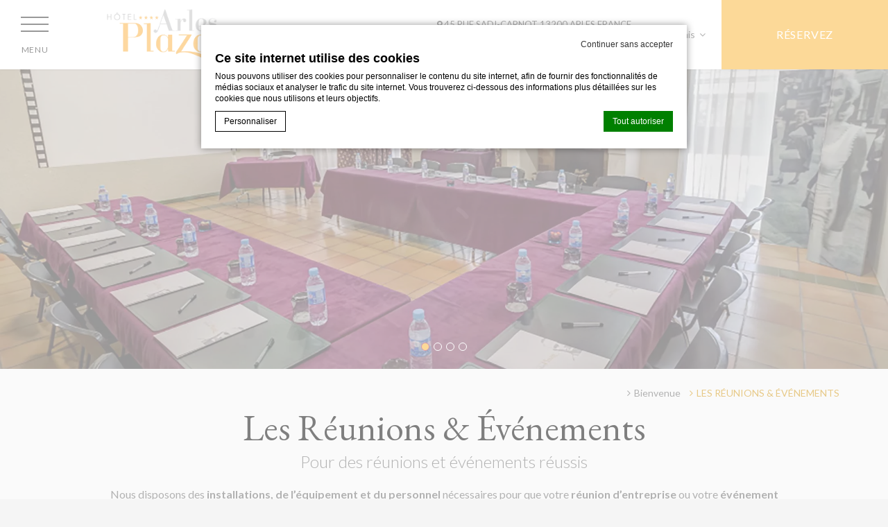

--- FILE ---
content_type: text/html; charset=UTF-8
request_url: https://www.hotelarlesplaza.com/les-reunions-evenements/
body_size: 22007
content:
<!doctype html><!--[if lt IE 7 ]><html class="ie ie6 " lang="fr-FR"> <![endif]-->
<!--[if IE 7 ]><html class="ie ie7 " lang="fr-FR"> <![endif]-->
<!--[if IE 8 ]><html class="ie ie8 " lang="fr-FR"> <![endif]-->
<!--[if IE 9 ]><html class="ie ie9 " lang="fr-FR"> <![endif]-->
<!--[if (gte IE 9)|!(IE)]><!-->
<html lang="fr-FR" class="wp-singular page-template page-template-template-meeting page-template-template-meeting-php page page-id-839 wp-theme-pro-theme-magnolia wp-child-theme-arles-plaza Array default with_breadcrumb loading">
<!--<![endif]-->
<head>
  <meta charset="UTF-8"/>
  <meta http-equiv="Content-Type" content="text/html;charset=UTF-8">
  <meta name="viewport" content="width=device-width, initial-scale=1, maximum-scale=1">
  <meta http-equiv="Cache-control" content="public">

  <script type="text/javascript" no-loader>
    // Picture element HTML5 shiv
    document.createElement( "picture" );

    var hotel_cname = '';
    var theme_dir = 'https://www.hotelarlesplaza.com/wp-content/themes/pro-theme-magnolia';
    var slide_speed = '3500';
    var slide_timeout = '2500';
    var FBRESA = "https://redirect.fastbooking.com/DIRECTORY/";
    var FB_nb_day_delay = 0;
    var FB_useGoogleAnalytics = true;
    var FB_useAsyncGoogleAnalytics = true;
    var fb_open_in_new_tab = false ;

    var magnolia_additional_scripts = magnolia_additional_scripts || [];


    WebFontConfig = {
      custom: {
        families: ['FontAwesome'],
        urls: [
          // '//netdna.bootstrapcdn.com/font-awesome/4.6.3/css/font-awesome.css',
          'https://cdnjs.cloudflare.com/ajax/libs/font-awesome/4.7.0/css/font-awesome.min.css'
        ]
      },
      google: {
        families: [
          'Lato:300,300i,400,400i,700,700i:latin-ext',
          'EB Garamond:300,300i,400,400i,700,700i:latin-ext'
        ]
      }
      //   ,typekit: { id: 'zfi2ywm' }
    };
    (function(d) {
      var wf = d.createElement('script'), s = d.scripts[0];
      wf.src = 'https://ajax.googleapis.com/ajax/libs/webfont/1.6.16/webfont.js';
      s.parentNode.insertBefore(wf, s);
    })(document);
  </script>

  
  
  <style>

  #loading {
    width: 100%; height: 100%; background-color: #ccc; color: #333; text-align: center; display: table;
    position: fixed; top:0; left:0; right:0; bottom:0; z-index:999;
  }
  #loading span {
    display: table-cell; vertical-align: middle;  padding: 0 10px;
  }
  #loading img {
    display: block; margin:0 auto 20px; max-width: 100%;
  }


</style>
  <title>Les Réunions et Evénements - Hôtel Arles Plaza 4 étoiles</title>

<script type="text/javascript">
/* GA TRACKER */

			var _gaq = _gaq || [];
			_gaq.push(['_gat._anonymizeIp']);
			_gaq.push(
				['_setAccount', 'UA-146589369-1'],
				['_setDomainName', 'none'],
				['_setAllowLinker', true ],
				['_trackPageview'],
				['_trackPageLoadTime'],
				['second._setAccount', 'UA-4717938-7'],
				['second._setDomainName', 'none'],
				['second._trackPageview'],
				['second._trackPageLoadTime']
					,
					['third._setAccount', 'UA-29899793-1'],
					['third._setDomainName', 'none'],
					['third._setAllowLinker', true ],
					['third._trackPageview']
			);

			(function() {
				var ga = document.createElement('script');
				ga.type = 'text/javascript'; ga.async = true;
				ga.src = ('https:' == document.location.protocol ? 'https://ssl' : 'http://www') + '.google-analytics.com/ga.js';
				var s = document.getElementsByTagName('script')[0];
				s.parentNode.insertBefore(ga, s); })();
/* Fb nb delay */

			var FB_nb_day_delay = 0;
</script>
<meta name="google-site-verification" content="9NkHKvNAsMqDS-_n4hXDPamDZurGuFBhxdWMc335DUU"/>



		<style>html { margin-top: 0px !important; } * html body { margin-top: 0px !important; }</style>
		<!--[if lt IE 9]>
			<script src="//html5shim.googlecode.com/svn/trunk/html5.js"></script>
		<![endif]-->
  <style>body.loading #responsive-menu-button,body.loading #responsive-menu-container {display:none;} body.loading .wrap-fullwidth {opacity: 0.4;}</style>
  <script>after_load_functions = window['after_load_functions'] || [];</script>
<script no-loader>/* Added by mu-plugin gmaps_keys_api_client.php */var fb__website_gmap_api_key = "AIzaSyA4QpYoGYMxUztbLw2275_oWOi_s3QrwoU";</script>      <script type="text/javascript" no-loader>var $AvailProConfig = {"websdk_HID":"JBGW-22154","websdk_hotel_name":"Arles Plaza","websdk_token":"eyJhbGciOiJIUzUxMiIsInR5cCI6IkpXVCJ9.[base64].tjtDckduWCsI_cJa1u2gbDgFcB-MvfSllyod3d4TQAFl641c1M9l4FBw1isgs-Ln4OgNm3RaDoTtyHjxI6-4Lw","websdk_rate_filter":"","introduction":"","enable":"1","base_url":"https:\/\/www.secure-hotel-booking.com\/Hotel-Arles-Plaza\/JBGW\/","hid":"22154","groupid":"14200","is_group_be":"","excludeoffers":"","infants_maxage":"2","pass_language":"","hide_best_price":"","hide_last_room":"","currency":"EUR","language":"FR"};</script>
            <!-- DEdge Macaron plugin output ( macaron-utils.min.js ) -->
        <script no-loader type='text/javascript'>
            var dedge_macaron_enabled = true;
			!function(o){function _(n,e){return e.every(function(e){return-1!==n.indexOf(e)})}o.dedge_macaron_is_enabled=function(){return void 0!==o.dedge_macaron_enabled&&o.dedge_macaron_enabled},o.dedge_macaron_get_consent_categories=function(){if(!o.dedge_macaron_is_enabled())return["needed","prefs","stats","ads","unknown"];var e=function(e){e=("; "+document.cookie).split(`; ${e}=`);return 2===e.length?decodeURIComponent(e.pop().split(";").shift()):null}("_deCookiesConsent"),n=[];return n=!1!==e?JSON.parse(e):n},o.dedge_macaron_on_consent=function(e,n,d){d=d||function(){};function o(o,t,e,a){return function(e){var n;r||(o=Array.isArray(o)?o:[o],(n=dedge_macaron_get_consent_categories())&&n.length&&(_(n,o)||_(o,["any"]))?(r=!0,t(n,a,e)):d(n,a,e))}}var t,r=!1;document.addEventListener("_deCookiesConsentGivenVanilla",o(e,n,0,"consentgiven")),t=o(e,n,0,"docready"),/complete|loaded|interactive/.test(document.readyState)?t({detail:"DOMContentAlreadyLoaded"}):document.addEventListener("DOMContentLoaded",function(e){t(e)})},o.dedge_macaron_load_consent_dependent_sections=function(i){var s,e,n;"GIVEN"!==(i=i||"GIVEN")&&"DENIED"!==i||(s="[MacaronCDS("+i+")] ",e=function(){var r="data-macaron-consent-cat";"DENIED"===i&&(r="data-macaron-consent-denied-cat");var c=dedge_macaron_get_consent_categories(),e=jQuery('script[type="application/json"][data-macaron-aware="true"]['+r+"]");0<e.length&&e.each(function(e,n){var o=jQuery(this),t=o.attr(r),a=o.attr("id")||"unknown-"+i+"-"+e,e=(e=t.split(",")).map(function(e){return e.replace(/[^a-z]+/g,"")});if("GIVEN"===i?_(c,e):!_(c,e)){window.console&&console.log(s+"LOAD #"+a+" for "+t);try{var d=JSON.parse(o.text());o.after(d),o.remove()}catch(e){window.console&&console.log(s+"ERROR",e,o,t)}}else window.console&&console.log(s+"SKIP #"+a+". Required="+t+"; Current="+c.join(","))})},"undefined"==typeof jQuery?n=setInterval(function(){"undefined"!=typeof jQuery&&(clearInterval(n),e())},150):e())},o.dedge_macaron_on_consent("any",function(){o.dedge_macaron_load_consent_dependent_sections("GIVEN")}),o.dedge_macaron_on_consent("any",function(){o.dedge_macaron_load_consent_dependent_sections("DENIED")})}(window);        </script>
        <!-- D-EdgeFBTrackingSupportsGA4 -->            <script no-loader>
                fb_tracking_var = {
                    usetracking: '1',
                };
                                fb_tracking_var.urls = ['https://www.secure-hotel-booking.com'];
                                fb_tracking_var.usegtm = '1';

                fb_tracking_var.tracker = {id_hotel: 'UA-146589369-1', id_fastbooking_all: 'UA-4717938-7', id_client: 'UA-122573244-2', "fb-ga4-dedge-id": "G-FSLNHWX46X", "fb-ga4-hotel-id": "G-WB7FQHMYVH", enable_conversion_linker: 'true'};dataLayer = [{id_hotel: 'UA-146589369-1', id_fastbooking_all: 'UA-4717938-7', id_client: 'UA-122573244-2', "fb-ga4-dedge-id": "G-FSLNHWX46X", "fb-ga4-hotel-id": "G-WB7FQHMYVH", enable_conversion_linker: 'true'}];                fb_tracking_var.gtmfb = 'GTM-NHJGD93';
                                fb_tracking_var.gtmhotel = 'GTM-MHQTFC2';
                dataLayer=dataLayer||[];
dataLayer.push({"digitalmediahotelId":{"hotelid":["TAFR46234367"],"groupeid":["CA003119"],"hotelsaleforcedid":["D00078992"]},"facebooktracking":{"enabled":false},"googleadsconversionlinker":{"enabled":true},"sojerntracking":{"enabled":false},"adrolltracking":{"enabled":true,"adrollid":"6BMGHA77SZC4HF6KPKY5B2","adrollpixelid":"N6YCB6JUTJE57EOXGVMM25"},"dv360tracking":{"enabled":false},"digitalmediafingerprint":{"enabled":true,"url":"https://tracker.d-edgeconnect.media/generic/FPOnHotelWebsite.js"},"digitalmediachromeattributionapi":{"enabled":true,"url":"https://chromeapisandbox.d-edgeconnect.media/generic/ChromeOnHotelWebsite.js"},"hotelzone":"EMI","domaineurl":"hotelarlesplaza.com"});
(function(w,d,s,l,i){w[l]=w[l]||[];w[l].push({'gtm.start': new Date().getTime(),event:'gtm.js'});var f=d.getElementsByTagName(s)[0], j=d.createElement(s),dl=l!='dataLayer'?'&l='+l:'';j.async=true;j.src='https://www.googletagmanager.com/gtm.js?id='+i+dl;f.parentNode.insertBefore(j,f);})(window,document,'script','dataLayer','GTM-NHJGD93');
						(function(w,d,s,l,i){w[l]=w[l]||[];w[l].push({'gtm.start': new Date().getTime(),event:'gtm.js'});var f=d.getElementsByTagName(s)[0], j=d.createElement(s),dl=l!='dataLayer'?'&l='+l:'';j.async=true;j.src='https://www.googletagmanager.com/gtm.js?id='+i+dl;f.parentNode.insertBefore(j,f);})(window,document,'script','dataLayer','GTM-MHQTFC2');                fb_tracking_var.events = [];
            </script>
                            <script no-loader async src="https://staticaws.fbwebprogram.com/dedge_tracking_decorator/decorator.js"></script>
                <script no-loader async src="https://dedge-cookies.web.app/macaron-format-utils.min.js"></script>
                <script no-loader>
                    var _DEdgeTrackingDecorator = _DEdgeTrackingDecorator || {};
                    _DEdgeTrackingDecorator.config = {"requireConsent":false,"propagateConsent":false,"cmpType":"macaron","autoDecorate":true,"formsToDecorate":["#idForm","form[name=\"idForm\"]","#js__fbqs__form","#dynamic_calendar_form"],"overrideWindowOpen":true,"handleGoogleAnalytics":true,"debug":false,"dontLogSuccessMessages":false};

                    // Macaron
                    function TrackingDecoratorSetMacaronConsentOnEvent (event) {
                        if (typeof event.detail.consent !== 'undefined' && Array.isArray(event.detail.consent) && event.detail.consent.indexOf('ads') !== -1) {
                            var tmp = setInterval(function () {
                                if (typeof _DEdgeTrackingDecorator.setStorageConsent === 'function') {
                                    _DEdgeTrackingDecorator.setStorageConsent(true);
                                    clearInterval(tmp);
                                }
                            }, 100);
                        }
                    }
                    document.addEventListener('macaronConsentVanilla', TrackingDecoratorSetMacaronConsentOnEvent);
                    document.addEventListener('_deCookiesConsentGivenVanilla', TrackingDecoratorSetMacaronConsentOnEvent);
                    
                    // Required for availpro.js
                    if (typeof window.DEdgeBookingFormDecorators === 'undefined') {
                        window.DEdgeBookingFormDecorators = [];
                    }

                    document.addEventListener('dedge_tracking_params_available', function () {
                        try {
                            if (typeof _DEdgeTrackingDecorator!== 'undefined' &&
                                typeof _DEdgeTrackingDecorator.decorateObject !== 'undefined') {
                                window.DEdgeBookingFormDecorators.push(_DEdgeTrackingDecorator.decorateObject);
                            }
                        } catch (e) {
                            // do nothing
                        }
                    });
                    //Last chance: decorate links on click
                    function fbTrackingMaybeDecorateOnClick(evt) {
                        try {
                            var theLink = evt.target;
                            if (
                                theLink.tagName.toUpperCase() !== 'A'
                                && Element.prototype.closest
                                && theLink.closest('a') !== null
                            ) {
                                theLink = theLink.closest('a');
                            }
                            if (
                                typeof theLink.href !== 'undefined'
                                && typeof _DEdgeTrackingDecorator!== 'undefined'
                                && typeof _DEdgeTrackingDecorator.decorator !== 'undefined'
                                && typeof _DEdgeTrackingDecorator.decorator.shouldDecorateURL !== 'undefined'
                                && typeof _DEdgeTrackingDecorator.decorateUrl !== 'undefined'
                                && _DEdgeTrackingDecorator.decorator.shouldDecorateURL(theLink.href)
                            ) {
                                theLink.href = _DEdgeTrackingDecorator.decorateUrl(theLink.href);
                            }
                        } catch (err) {}
                    }
                    document.addEventListener('click', fbTrackingMaybeDecorateOnClick);
                </script>
                                <!-- D-EDGE Global GTM -->
                <script no-loader>after_load_functions.push(function() { 
                    var dataLayer = window.dataLayer || [];
                    dataLayer.push({"event":"deglobal_pageview","deglobal_theme":"pro-theme-magnolia","deglobal_type":"legacy_template","deglobal_language":"fr","deglobal_page_type":"meeting","deglobal_be_type":"avp","deglobal_be_hotel_id":"22154","deglobal_be_group_id":"14200","deglobal_be_is_group":"no","deglobal_be_is_fusion":"not_detected","deglobal_cmp_type":"macaron"});
                    (function(w,d,s,l,i){w[l]=w[l]||[];w[l].push({'gtm.start':
                            new Date().getTime(),event:'gtm.js'});var f=d.getElementsByTagName(s)[0],
                        j=d.createElement(s),dl=l!='dataLayer'?'&l='+l:'';j.async=true;j.src=
                        'https://www.googletagmanager.com/gtm.js?id='+i+dl;f.parentNode.insertBefore(j,f);
                    })(window,document,'script','dataLayer','GTM-K3MPX9B4');
                 });</script>
                <script type="application/json" id="de_global_tracking_datalayer" no-loader>after_load_functions.push(function() { {"event":"deglobal_pageview","deglobal_theme":"pro-theme-magnolia","deglobal_type":"legacy_template","deglobal_language":"fr","deglobal_page_type":"meeting","deglobal_be_type":"avp","deglobal_be_hotel_id":"22154","deglobal_be_group_id":"14200","deglobal_be_is_group":"no","deglobal_be_is_fusion":"not_detected","deglobal_cmp_type":"macaron"} });</script>
                <!-- End D-EDGE Global GTM -->
                <meta name='robots' content='index, follow, max-image-preview:large, max-snippet:-1, max-video-preview:-1' />
	<style>img:is([sizes="auto" i], [sizes^="auto," i]) { contain-intrinsic-size: 3000px 1500px }</style>
	<link rel="alternate" hreflang="en" href="https://www.hotelarlesplaza.com/en/meetings-events/" />
<link rel="alternate" hreflang="fr" href="https://www.hotelarlesplaza.com/les-reunions-evenements/" />
<link rel="alternate" hreflang="x-default" href="https://www.hotelarlesplaza.com/les-reunions-evenements/" />
<script no-loader type="text/javascript">var enable_avp_websdk = 1 ; var explain_price_text = "* Prices are per person / per night";</script>
	<!-- This site is optimized with the Yoast SEO plugin v22.3 - https://yoast.com/wordpress/plugins/seo/ -->
	<meta name="description" content="Découvrez nos installations et nos équipement pour que votre réunion d&#039;entreprise ou votre événement privée se déroule dans les meilleurs conditions !" />
	<link rel="canonical" href="https://www.hotelarlesplaza.com/les-reunions-evenements/" />
	<meta property="og:locale" content="fr_FR" />
	<meta property="og:type" content="article" />
	<meta property="og:title" content="Les Réunions et Evénements - Hôtel Arles Plaza 4 étoiles" />
	<meta property="og:description" content="Découvrez nos installations et nos équipement pour que votre réunion d&#039;entreprise ou votre événement privée se déroule dans les meilleurs conditions !" />
	<meta property="og:url" content="https://www.hotelarlesplaza.com/les-reunions-evenements/" />
	<meta property="og:site_name" content="Hotel Arles Plaza" />
	<meta property="article:modified_time" content="2023-09-04T08:39:39+00:00" />
	<meta property="og:image" content="https://www.hotelarlesplaza.com/wp-content/uploads/sites/56/2019/07/POLAROID6.jpg" />
	<meta property="og:image:width" content="600" />
	<meta property="og:image:height" content="900" />
	<meta property="og:image:type" content="image/jpeg" />
	<meta name="twitter:label1" content="Durée de lecture estimée" />
	<meta name="twitter:data1" content="1 minute" />
	<!-- / Yoast SEO plugin. -->


<link rel='dns-prefetch' href='//cdn.jsdelivr.net' />
<link rel='dns-prefetch' href='//cdnjs.cloudflare.com' />
<link rel='dns-prefetch' href='//websdk.d-edge.com' />
<style id='classic-theme-styles-inline-css' type='text/css'>
/*! This file is auto-generated */
.wp-block-button__link{color:#fff;background-color:#32373c;border-radius:9999px;box-shadow:none;text-decoration:none;padding:calc(.667em + 2px) calc(1.333em + 2px);font-size:1.125em}.wp-block-file__button{background:#32373c;color:#fff;text-decoration:none}
</style>
<style id='global-styles-inline-css' type='text/css'>
:root{--wp--preset--aspect-ratio--square: 1;--wp--preset--aspect-ratio--4-3: 4/3;--wp--preset--aspect-ratio--3-4: 3/4;--wp--preset--aspect-ratio--3-2: 3/2;--wp--preset--aspect-ratio--2-3: 2/3;--wp--preset--aspect-ratio--16-9: 16/9;--wp--preset--aspect-ratio--9-16: 9/16;--wp--preset--color--black: #000000;--wp--preset--color--cyan-bluish-gray: #abb8c3;--wp--preset--color--white: #ffffff;--wp--preset--color--pale-pink: #f78da7;--wp--preset--color--vivid-red: #cf2e2e;--wp--preset--color--luminous-vivid-orange: #ff6900;--wp--preset--color--luminous-vivid-amber: #fcb900;--wp--preset--color--light-green-cyan: #7bdcb5;--wp--preset--color--vivid-green-cyan: #00d084;--wp--preset--color--pale-cyan-blue: #8ed1fc;--wp--preset--color--vivid-cyan-blue: #0693e3;--wp--preset--color--vivid-purple: #9b51e0;--wp--preset--gradient--vivid-cyan-blue-to-vivid-purple: linear-gradient(135deg,rgba(6,147,227,1) 0%,rgb(155,81,224) 100%);--wp--preset--gradient--light-green-cyan-to-vivid-green-cyan: linear-gradient(135deg,rgb(122,220,180) 0%,rgb(0,208,130) 100%);--wp--preset--gradient--luminous-vivid-amber-to-luminous-vivid-orange: linear-gradient(135deg,rgba(252,185,0,1) 0%,rgba(255,105,0,1) 100%);--wp--preset--gradient--luminous-vivid-orange-to-vivid-red: linear-gradient(135deg,rgba(255,105,0,1) 0%,rgb(207,46,46) 100%);--wp--preset--gradient--very-light-gray-to-cyan-bluish-gray: linear-gradient(135deg,rgb(238,238,238) 0%,rgb(169,184,195) 100%);--wp--preset--gradient--cool-to-warm-spectrum: linear-gradient(135deg,rgb(74,234,220) 0%,rgb(151,120,209) 20%,rgb(207,42,186) 40%,rgb(238,44,130) 60%,rgb(251,105,98) 80%,rgb(254,248,76) 100%);--wp--preset--gradient--blush-light-purple: linear-gradient(135deg,rgb(255,206,236) 0%,rgb(152,150,240) 100%);--wp--preset--gradient--blush-bordeaux: linear-gradient(135deg,rgb(254,205,165) 0%,rgb(254,45,45) 50%,rgb(107,0,62) 100%);--wp--preset--gradient--luminous-dusk: linear-gradient(135deg,rgb(255,203,112) 0%,rgb(199,81,192) 50%,rgb(65,88,208) 100%);--wp--preset--gradient--pale-ocean: linear-gradient(135deg,rgb(255,245,203) 0%,rgb(182,227,212) 50%,rgb(51,167,181) 100%);--wp--preset--gradient--electric-grass: linear-gradient(135deg,rgb(202,248,128) 0%,rgb(113,206,126) 100%);--wp--preset--gradient--midnight: linear-gradient(135deg,rgb(2,3,129) 0%,rgb(40,116,252) 100%);--wp--preset--font-size--small: 13px;--wp--preset--font-size--medium: 20px;--wp--preset--font-size--large: 36px;--wp--preset--font-size--x-large: 42px;--wp--preset--spacing--20: 0.44rem;--wp--preset--spacing--30: 0.67rem;--wp--preset--spacing--40: 1rem;--wp--preset--spacing--50: 1.5rem;--wp--preset--spacing--60: 2.25rem;--wp--preset--spacing--70: 3.38rem;--wp--preset--spacing--80: 5.06rem;--wp--preset--shadow--natural: 6px 6px 9px rgba(0, 0, 0, 0.2);--wp--preset--shadow--deep: 12px 12px 50px rgba(0, 0, 0, 0.4);--wp--preset--shadow--sharp: 6px 6px 0px rgba(0, 0, 0, 0.2);--wp--preset--shadow--outlined: 6px 6px 0px -3px rgba(255, 255, 255, 1), 6px 6px rgba(0, 0, 0, 1);--wp--preset--shadow--crisp: 6px 6px 0px rgba(0, 0, 0, 1);}:where(.is-layout-flex){gap: 0.5em;}:where(.is-layout-grid){gap: 0.5em;}body .is-layout-flex{display: flex;}.is-layout-flex{flex-wrap: wrap;align-items: center;}.is-layout-flex > :is(*, div){margin: 0;}body .is-layout-grid{display: grid;}.is-layout-grid > :is(*, div){margin: 0;}:where(.wp-block-columns.is-layout-flex){gap: 2em;}:where(.wp-block-columns.is-layout-grid){gap: 2em;}:where(.wp-block-post-template.is-layout-flex){gap: 1.25em;}:where(.wp-block-post-template.is-layout-grid){gap: 1.25em;}.has-black-color{color: var(--wp--preset--color--black) !important;}.has-cyan-bluish-gray-color{color: var(--wp--preset--color--cyan-bluish-gray) !important;}.has-white-color{color: var(--wp--preset--color--white) !important;}.has-pale-pink-color{color: var(--wp--preset--color--pale-pink) !important;}.has-vivid-red-color{color: var(--wp--preset--color--vivid-red) !important;}.has-luminous-vivid-orange-color{color: var(--wp--preset--color--luminous-vivid-orange) !important;}.has-luminous-vivid-amber-color{color: var(--wp--preset--color--luminous-vivid-amber) !important;}.has-light-green-cyan-color{color: var(--wp--preset--color--light-green-cyan) !important;}.has-vivid-green-cyan-color{color: var(--wp--preset--color--vivid-green-cyan) !important;}.has-pale-cyan-blue-color{color: var(--wp--preset--color--pale-cyan-blue) !important;}.has-vivid-cyan-blue-color{color: var(--wp--preset--color--vivid-cyan-blue) !important;}.has-vivid-purple-color{color: var(--wp--preset--color--vivid-purple) !important;}.has-black-background-color{background-color: var(--wp--preset--color--black) !important;}.has-cyan-bluish-gray-background-color{background-color: var(--wp--preset--color--cyan-bluish-gray) !important;}.has-white-background-color{background-color: var(--wp--preset--color--white) !important;}.has-pale-pink-background-color{background-color: var(--wp--preset--color--pale-pink) !important;}.has-vivid-red-background-color{background-color: var(--wp--preset--color--vivid-red) !important;}.has-luminous-vivid-orange-background-color{background-color: var(--wp--preset--color--luminous-vivid-orange) !important;}.has-luminous-vivid-amber-background-color{background-color: var(--wp--preset--color--luminous-vivid-amber) !important;}.has-light-green-cyan-background-color{background-color: var(--wp--preset--color--light-green-cyan) !important;}.has-vivid-green-cyan-background-color{background-color: var(--wp--preset--color--vivid-green-cyan) !important;}.has-pale-cyan-blue-background-color{background-color: var(--wp--preset--color--pale-cyan-blue) !important;}.has-vivid-cyan-blue-background-color{background-color: var(--wp--preset--color--vivid-cyan-blue) !important;}.has-vivid-purple-background-color{background-color: var(--wp--preset--color--vivid-purple) !important;}.has-black-border-color{border-color: var(--wp--preset--color--black) !important;}.has-cyan-bluish-gray-border-color{border-color: var(--wp--preset--color--cyan-bluish-gray) !important;}.has-white-border-color{border-color: var(--wp--preset--color--white) !important;}.has-pale-pink-border-color{border-color: var(--wp--preset--color--pale-pink) !important;}.has-vivid-red-border-color{border-color: var(--wp--preset--color--vivid-red) !important;}.has-luminous-vivid-orange-border-color{border-color: var(--wp--preset--color--luminous-vivid-orange) !important;}.has-luminous-vivid-amber-border-color{border-color: var(--wp--preset--color--luminous-vivid-amber) !important;}.has-light-green-cyan-border-color{border-color: var(--wp--preset--color--light-green-cyan) !important;}.has-vivid-green-cyan-border-color{border-color: var(--wp--preset--color--vivid-green-cyan) !important;}.has-pale-cyan-blue-border-color{border-color: var(--wp--preset--color--pale-cyan-blue) !important;}.has-vivid-cyan-blue-border-color{border-color: var(--wp--preset--color--vivid-cyan-blue) !important;}.has-vivid-purple-border-color{border-color: var(--wp--preset--color--vivid-purple) !important;}.has-vivid-cyan-blue-to-vivid-purple-gradient-background{background: var(--wp--preset--gradient--vivid-cyan-blue-to-vivid-purple) !important;}.has-light-green-cyan-to-vivid-green-cyan-gradient-background{background: var(--wp--preset--gradient--light-green-cyan-to-vivid-green-cyan) !important;}.has-luminous-vivid-amber-to-luminous-vivid-orange-gradient-background{background: var(--wp--preset--gradient--luminous-vivid-amber-to-luminous-vivid-orange) !important;}.has-luminous-vivid-orange-to-vivid-red-gradient-background{background: var(--wp--preset--gradient--luminous-vivid-orange-to-vivid-red) !important;}.has-very-light-gray-to-cyan-bluish-gray-gradient-background{background: var(--wp--preset--gradient--very-light-gray-to-cyan-bluish-gray) !important;}.has-cool-to-warm-spectrum-gradient-background{background: var(--wp--preset--gradient--cool-to-warm-spectrum) !important;}.has-blush-light-purple-gradient-background{background: var(--wp--preset--gradient--blush-light-purple) !important;}.has-blush-bordeaux-gradient-background{background: var(--wp--preset--gradient--blush-bordeaux) !important;}.has-luminous-dusk-gradient-background{background: var(--wp--preset--gradient--luminous-dusk) !important;}.has-pale-ocean-gradient-background{background: var(--wp--preset--gradient--pale-ocean) !important;}.has-electric-grass-gradient-background{background: var(--wp--preset--gradient--electric-grass) !important;}.has-midnight-gradient-background{background: var(--wp--preset--gradient--midnight) !important;}.has-small-font-size{font-size: var(--wp--preset--font-size--small) !important;}.has-medium-font-size{font-size: var(--wp--preset--font-size--medium) !important;}.has-large-font-size{font-size: var(--wp--preset--font-size--large) !important;}.has-x-large-font-size{font-size: var(--wp--preset--font-size--x-large) !important;}
:where(.wp-block-post-template.is-layout-flex){gap: 1.25em;}:where(.wp-block-post-template.is-layout-grid){gap: 1.25em;}
:where(.wp-block-columns.is-layout-flex){gap: 2em;}:where(.wp-block-columns.is-layout-grid){gap: 2em;}
:root :where(.wp-block-pullquote){font-size: 1.5em;line-height: 1.6;}
</style>
          <link rel="preload" as="style" onload="this.rel='stylesheet'" id='wpml-blocks-css' href='https://www.hotelarlesplaza.com/wp-content/plugins/sitepress-multilingual-cms/dist/css/blocks/styles.css?ver=4.6.3' type='text/css' media='all' />
          <link rel="preload" as="style" onload="this.rel='stylesheet'" id='libraries-css' href='https://www.hotelarlesplaza.com/wp-content/themes/pro-theme-magnolia/css/libraries.css?ver=2018-07-20.9' type='text/css' media='all' />
          <link rel="preload" as="style" onload="this.rel='stylesheet'" id='dynamic_calendar-style-css-css' href='https://www.hotelarlesplaza.com/wp-content/themes/pro-theme-magnolia/css/dynacalendar-style.css' type='text/css' media='all' />
          <link rel="preload" as="style" onload="this.rel='stylesheet'" id='dynamic_calendar-css-css' href='https://www.hotelarlesplaza.com/wp-content/themes/pro-theme-magnolia/css/dynacalendar.css' type='text/css' media='all' />
          <link rel="preload" as="style" onload="this.rel='stylesheet'" id='magnolia_style-css' href='https://www.hotelarlesplaza.com/wp-content/themes/pro-theme-magnolia/css/main.css?ver=2018-07-20.9' type='text/css' media='all' />
          <link rel="preload" as="style" onload="this.rel='stylesheet'" id='magnolia_custom_style-css' href='https://www.hotelarlesplaza.com/wp-content/themes/pro-theme-magnolia/css/custom_style.css?ver=2018-07-20.9' type='text/css' media='all' />
          <link rel="preload" as="style" onload="this.rel='stylesheet'" id='magnolia_additional_style-css' href='https://www.hotelarlesplaza.com/wp-content/themes/arles-plaza/css/additional_style.css?ver=2018-07-20.9' type='text/css' media='all' />
<link rel="https://api.w.org/" href="https://www.hotelarlesplaza.com/wp-json/" /><link rel="alternate" title="JSON" type="application/json" href="https://www.hotelarlesplaza.com/wp-json/wp/v2/pages/839" /><link rel='shortlink' href='https://www.hotelarlesplaza.com/?p=839' />
<link rel="apple-touch-icon" sizes="180x180" href="/wp-content/uploads/sites/56/fb_favicon/apple-touch-icon.png">
<link rel="icon" type="image/png" sizes="32x32" href="/wp-content/uploads/sites/56/fb_favicon/favicon-32x32.png">
<link rel="icon" type="image/png" sizes="16x16" href="/wp-content/uploads/sites/56/fb_favicon/favicon-16x16.png">
<link rel="manifest" href="/wp-content/uploads/sites/56/fb_favicon/site.webmanifest">
<link rel="mask-icon" href="/wp-content/uploads/sites/56/fb_favicon/safari-pinned-tab.svg" color="#5bbad5">
<link rel="shortcut icon" href="/wp-content/uploads/sites/56/fb_favicon/favicon.ico">
<meta name="msapplication-TileColor" content="#da532c">
<meta name="msapplication-config" content="/wp-content/uploads/sites/56/fb_favicon/browserconfig.xml">
<meta name="theme-color" content="#ffffff">
		<script no-loader src="https://www.hotelpricexplorer.com/embed?id=c6dcfba7-2101-4e99-b5d2-6a7f2f828301&language=fr&currency=EUR" async></script>
		<!-- Facebook Pixel Code -->
	<script no-loader>
		! function(f, b, e, v, n, t, s) {
			if (f.fbq) return;
			n = f.fbq = function() {
				n.callMethod ?
					n.callMethod.apply(n, arguments) : n.queue.push(arguments)
			};
			if (!f._fbq) f._fbq = n;
			n.push = n;
			n.loaded = !0;
			n.version = '2.0';
			n.queue = [];
			t = b.createElement(e);
			t.async = !0;
			t.src = v;
			s = b.getElementsByTagName(e)[0];
			s.parentNode.insertBefore(t, s)
		}(window, document, 'script',
			'https://connect.facebook.net/en_US/fbevents.js');
		fbq('init', '709263523229788');
		fbq('track', 'PageView');
	</script>
	<noscript>
		<img height="1" width="1" style="display:none" src="https://www.facebook.com/tr?id=709263523229788&ev=PageView&noscript=1" />
	</noscript>

	<!-- End Facebook Pixel Code -->
		<script type="application/ld+json">
		{
			"@context":"https://schema.org",
			"@type":"LodgingBusiness",
			"name":"HOTEL ARLES PLAZA",
			"legalName":"HOTEL ARLES PLAZA",
			"url":"https://www.hotelarlesplaza.com",
			"image":"https://www.hotelarlesplaza.com/wp-content/uploads/sites/56/2019/07/logo_arles-plaza-1.png",
			"address":
				{
					"@type":"PostalAddress",
					"streetAddress":"45 RUE SADI-CARNOT",
					"addressLocality":"ARLES",
					"postalCode":"13200",
					"addressCountry": "FRANCE"
				},
			"geo":
				{
					"@type":"GeoCoordinates",
					"latitude":"43.6718035,4.623608600000011",
					"longitude":""
				},
			"telephone":"04 90 99 40 40",
			"faxNumber":"",
			"email":"contact.hotel@arlesplaza.com ",
			"map":"https://www.hotelarlesplaza.com/ou-nous-trouver/",
			"logo":"https://www.hotelarlesplaza.com/wp-content/uploads/sites/56/2019/07/logo_arles-plaza-1.png",
			"starRating":
				{
					"ratingValue":"3"
				}
		}
		</script>
  <!--[if lt IE 9]>
    <script no-loader>after_load_functions.push(function() {
              $script('https://cdnjs.cloudflare.com/ajax/libs/html5shiv/3.7.3/html5shiv.min.js', Math.random());
          })</script>
  <![endif]-->

</head>

<body class="wp-singular page-template page-template-template-meeting page-template-template-meeting-php page page-id-839 wp-theme-pro-theme-magnolia wp-child-theme-arles-plaza Array default with_breadcrumb  loading" >

  <div id="loading" >
    <span>        <img src="https://www.hotelarlesplaza.com/wp-content/uploads/sites/56/2019/07/logo_arles-plaza-1.png" alt="Hotel Arles Plaza">Téléchargement en cours    </span>
</div>
  <div class="seobar_wrap clearfix">
    <div id="seobar_wrapper" class="clearfix">
        <div class="seobar"></div>    </div>
  </div>

  <div id="header_wrapper" class="wp-singular page-template page-template-template-meeting page-template-template-meeting-php page page-id-839 wp-theme-pro-theme-magnolia wp-child-theme-arles-plaza Array default with_breadcrumb  loading">
  <div id="header" class="">
    <header>

           <a id="back_mobile" class="hidden-md hidden-lg" href="javascript:;" onclick="window.history.back()">
    <span class="fa fa-long-arrow-left"></span>
  </a>
         <a id="open_menu" class="open_menu hidden-xs hidden-sm" href="javascript:;">
  <span class="icon"><span class="bar"></span></span>
  <span class="text">Menu</span>
</a>
         <div id="logo" class="hidden-xs hidden-sm" style="">
    <a class="logo" href="https://www.hotelarlesplaza.com">
        <img src="https://www.hotelarlesplaza.com/wp-content/uploads/sites/56/2019/07/logo_arles-plaza-1.png" alt="Hotel Arles Plaza">
    </a>
    <a class="logo_custom" href="https://www.hotelarlesplaza.com">
        <img src="https://www.hotelarlesplaza.com/wp-content/uploads/sites/56/2019/07/logo_arles-plaza-1.png" alt="Hotel Arles Plaza">
    </a>
</div>    <div id="logo_mobile" class="hidden-md hidden-lg">
        <a class="link" href="https://www.hotelarlesplaza.com">
          <span class="box"><span>Hotel Arles Plaza</span></span>
        </a>
    </div>
                <a id="open_booking" class="open_booking button hidden-xs hidden-sm" href="javascript:;">
            <span class="label">Réservez</span>
                    </a>


        <div class="open_langs hidden-xs hidden-sm">
  <a id="open_languages" href="javascript:;"><span class="fa fa-globe"></span>Français    <span class="fa fa-angle-down"></span>
  </a>
</div>
        
        
<div id="header_contacts" class="hotel_contacts">
    <div class="hidden-xs hidden-sm hidden-md">
    <span class="line address">
      <span class="element_data">45 RUE SADI-CARNOT 13200 ARLES FRANCE      </span>
    </span>      <span class="line phone">
        <span class="element_data">04 90 99 40 40</span>
      </span>      <span class="line mail">
        <a class="element_data" href="mailto:contact.hotel@arlesplaza.com ">contact.hotel@arlesplaza.com </a>
      </span>
  </div>
      <div class="hidden-xs hidden-sm hidden-lg">        <a class="fa fa-envelope contacts_button" href="mailto:contact.hotel@arlesplaza.com "></a>        <a class="fa fa-phone contacts_button" href="tel:04 90 99 40 40"></a>        <a class="fa fa-map-marker contacts_button" href="https://www.hotelarlesplaza.com/ou-nous-trouver/"></a>   </div>
          <a id="phone_us" class="hidden-md hidden-lg" href="tel:04 90 99 40 40">
      <span class="fa fa-phone"></span>
    </a>
</div>


         

        <div id="lang_mobile" class="hidden-md hidden-lg">
  <select onchange="if (this.value) { if(this.value.indexOf('#!_blank') !== -1) { window.open(this.value.replace('#!_blank', ''), '_blank') } else { window.location.href=this.value;} }"><option value="https://www.hotelarlesplaza.com/en/meetings-events/" >English</option><option value="https://www.hotelarlesplaza.com/les-reunions-evenements/" selected="selected">Français</option></select></div>
    </header>
  </div>
</div>
  
<div id="sidebar_overlay"></div>
<div id="sidebar">
    <a href="javascript:;" class="close_sidebar"><span class="cross">&nbsp;</span></a>
    <div id="sidebar_box">
        <div id="main_menu" class="clearfix ">
            <div class="menu_box ">
                <nav role="navigation">
                    <ul class="menu clearfix">
                      <li id="menu-item-42" class="menu-item menu-item-type-post_type menu-item-object-page menu-item-home menu-item-42"><a href="https://www.hotelarlesplaza.com/">Bienvenue à l’Hôtel Arles Plaza</a></li>
<li id="menu-item-1453" class="menu-item menu-item-type-post_type menu-item-object-page menu-item-1453"><a href="https://www.hotelarlesplaza.com/notre-groupe/">Notre Groupe</a></li>
<li id="menu-item-41" class="menu-item menu-item-type-post_type menu-item-object-page menu-item-has-children dropdown menu-item-41"><a href="https://www.hotelarlesplaza.com/nos-chambres/" class="dropdown-toggle" >Nos Chambres<span class="more_li"><span class="fa fa-angle-down"></span></span></a>
<ul class="dropdown-menu  sub-menu depth_0">
	<li id="menu-item-1257" class="menu-item menu-item-type-post_type menu-item-object-page menu-item-1257"><a href="https://www.hotelarlesplaza.com/nos-chambres/chambre-single/">Chambre Single</a></li>
	<li id="menu-item-920" class="menu-item menu-item-type-post_type menu-item-object-page menu-item-920"><a href="https://www.hotelarlesplaza.com/nos-chambres/chambre-double-classique/">Chambre Double Classique</a></li>
	<li id="menu-item-919" class="menu-item menu-item-type-post_type menu-item-object-page menu-item-919"><a href="https://www.hotelarlesplaza.com/nos-chambres/chambre-double-superieure/">Chambre Double Supérieure</a></li>
	<li id="menu-item-918" class="menu-item menu-item-type-post_type menu-item-object-page menu-item-918"><a href="https://www.hotelarlesplaza.com/nos-chambres/chambre-twin-classique/">Chambre Twin Classique</a></li>
	<li id="menu-item-917" class="menu-item menu-item-type-post_type menu-item-object-page menu-item-917"><a href="https://www.hotelarlesplaza.com/nos-chambres/chambre-twin-superieure/">Chambre Twin Supérieure</a></li>
	<li id="menu-item-916" class="menu-item menu-item-type-post_type menu-item-object-page menu-item-916"><a href="https://www.hotelarlesplaza.com/nos-chambres/chambre-triple/">Chambre Triple</a></li>
	<li id="menu-item-1882" class="menu-item menu-item-type-post_type menu-item-object-page menu-item-1882"><a href="https://www.hotelarlesplaza.com/nos-chambres/chambre-triple-superieure/">Chambre Triple Supérieure</a></li>
	<li id="menu-item-915" class="menu-item menu-item-type-post_type menu-item-object-page menu-item-915"><a href="https://www.hotelarlesplaza.com/nos-chambres/chambre-quadruple/">Chambre Quadruple</a></li>
	<li id="menu-item-914" class="menu-item menu-item-type-post_type menu-item-object-page menu-item-914"><a href="https://www.hotelarlesplaza.com/nos-chambres/chambre-duplex-ou-junior/">Chambre Familiale Duplex</a></li>
</ul>
</li>
<li id="menu-item-913" class="menu-item menu-item-type-post_type menu-item-object-page menu-item-has-children dropdown menu-item-913"><a href="https://www.hotelarlesplaza.com/nos-services/" class="dropdown-toggle" >Nos Services<span class="more_li"><span class="fa fa-angle-down"></span></span></a>
<ul class="dropdown-menu  sub-menu depth_0">
	<li id="menu-item-1780" class="menu-item menu-item-type-post_type menu-item-object-hotel_service menu-item-1780"><a href="https://www.hotelarlesplaza.com/service/le-petit-dejeuner/">Le petit-déjeuner</a></li>
	<li id="menu-item-1784" class="menu-item menu-item-type-post_type menu-item-object-hotel_service menu-item-1784"><a href="https://www.hotelarlesplaza.com/service/la-piscine/">La piscine</a></li>
	<li id="menu-item-1783" class="menu-item menu-item-type-post_type menu-item-object-hotel_service menu-item-1783"><a href="https://www.hotelarlesplaza.com/service/lespace-bien-etre/">L’espace bien-être</a></li>
	<li id="menu-item-1786" class="menu-item menu-item-type-post_type menu-item-object-hotel_service menu-item-1786"><a href="https://www.hotelarlesplaza.com/service/le-bar/">Le bar</a></li>
	<li id="menu-item-1785" class="menu-item menu-item-type-post_type menu-item-object-hotel_service menu-item-1785"><a href="https://www.hotelarlesplaza.com/service/le-patio/">Le patio</a></li>
	<li id="menu-item-1782" class="menu-item menu-item-type-post_type menu-item-object-hotel_service menu-item-1782"><a href="https://www.hotelarlesplaza.com/service/la-salle-de-fitness/">La salle de fitness</a></li>
	<li id="menu-item-1883" class="menu-item menu-item-type-post_type menu-item-object-hotel_service menu-item-1883"><a href="https://www.hotelarlesplaza.com/service/parking-gratuit/">Le parking sécurisé</a></li>
	<li id="menu-item-1781" class="menu-item menu-item-type-post_type menu-item-object-hotel_service menu-item-1781"><a href="https://www.hotelarlesplaza.com/service/les-autres-services/">Les autres services</a></li>
</ul>
</li>
<li id="menu-item-912" class="menu-item menu-item-type-post_type menu-item-object-page current-menu-item page_item page-item-839 current_page_item active menu-item-912"><a href="https://www.hotelarlesplaza.com/les-reunions-evenements/">Les Réunions &amp; Événements</a></li>
<li id="menu-item-911" class="menu-item menu-item-type-post_type menu-item-object-page menu-item-911"><a href="https://www.hotelarlesplaza.com/galerie-photo/">Galerie Photo</a></li>
<li id="menu-item-910" class="menu-item menu-item-type-post_type menu-item-object-page menu-item-910"><a href="https://www.hotelarlesplaza.com/offres-speciales/">Offres Spéciales</a></li>
<li id="menu-item-908" class="menu-item menu-item-type-post_type menu-item-object-page menu-item-908"><a href="https://www.hotelarlesplaza.com/ou-nous-trouver/">Ou nous trouver</a></li>
<li id="menu-item-909" class="menu-item menu-item-type-post_type menu-item-object-page menu-item-909"><a href="https://www.hotelarlesplaza.com/temps-forts-arlesiens/">Temps forts Arlesiens</a></li>
<li id="menu-item-1708" class="menu-item menu-item-type-post_type menu-item-object-page menu-item-1708"><a href="https://www.hotelarlesplaza.com/actualites-arles/">Actualités</a></li>
<li id="menu-item-1709" class="menu-item menu-item-type-post_type menu-item-object-page menu-item-1709"><a href="https://www.hotelarlesplaza.com/contact/">Contact</a></li>
                    </ul>
                </nav>
            </div>
        </div>
        
    </div>
</div>


  <div id="languages_menu" class="hidden-sm hidden-xs">
  <a href="javascript:;" id="close_lang"><span class="cross">&nbsp;</span></a>
  <div id="custom_languages">
    <div id="custom_lang_list" class="">
      <div class="title">Choisissez votre langue</div>
      <div class="langs_list clearfix"><div class="lang_sel_list"><a class="lang_link fr lang_sel_sel" href="https://www.hotelarlesplaza.com/les-reunions-evenements/" ><span class="flag fr"></span><span class="label">Français</span></a><a class="lang_link en lang_sel_other" href="https://www.hotelarlesplaza.com/en/meetings-events/" ><span class="flag en"></span><span class="label">English</span></a></div>      </div>
    </div>
  </div>
</div>
  <div id="bookingform_container" class="clearfix">
    <div id="booking_form" class="clearfix">
        <a class="close_booking" href="javascript:void(0)"><span class="cross">&nbsp;</span></a>
        <script type="text/javascript" no-loader>
            var datepicker_i18n_script ="https:\/\/www.hotelarlesplaza.com\/wp-content\/plugins\/fbcmsv2\/assets\/js\/i18n\/jquery.ui.datepicker-fr.js";
            var hotel_data =  {"last_tab":"8","websdk_excluded_offers":[""],"enable_external_languages":"","external_languages":[""],"enable_avp_websdk":"1","avp_websdk_HID":"JBGW-22154","avp_websdk_hotel_name":"Arles Plaza","avp_websdk_token":"eyJhbGciOiJIUzUxMiIsInR5cCI6IkpXVCJ9.[base64].tjtDckduWCsI_cJa1u2gbDgFcB-MvfSllyod3d4TQAFl641c1M9l4FBw1isgs-Ln4OgNm3RaDoTtyHjxI6-4Lw","avp_websdk_rate_filter":"","introduction":"","hotel_name":"HOTEL ARLES PLAZA","hotel_stars":"3","logo":{"url":"https:\/\/www.hotelarlesplaza.com\/wp-content\/uploads\/sites\/56\/2019\/07\/logo_arles-plaza-1.png","id":"1317","height":"193","width":"470","thumbnail":"https:\/\/www.hotelarlesplaza.com\/wp-content\/uploads\/sites\/56\/2019\/07\/logo_arles-plaza-1-150x150.png","title":"-logo_arles-plaza","caption":"","alt":"","description":""},"hotel_url":"","hotel_phone":"04 90 99 40 40","hotel_fax":"","hotel_email":"contact.hotel@arlesplaza.com ","logo_extra":{"url":"https:\/\/www.hotelarlesplaza.com\/wp-content\/uploads\/sites\/56\/2019\/07\/logo_arles-plaza-1.png","id":"1317","height":"193","width":"470","thumbnail":"https:\/\/www.hotelarlesplaza.com\/wp-content\/uploads\/sites\/56\/2019\/07\/logo_arles-plaza-1-150x150.png","title":"-logo_arles-plaza","caption":"","alt":"","description":""},"hotel_vat":"","hotel_gds":"","hotel_footer_widget":"","hotel_footer_newsletter_box":"","enable_manual_offers":"","google-plus":"","facebook":"https:\/\/www.facebook.com\/HotelArlesPlaza\/","twitter":"","pinterest":"","youtube":"","share":"0","instagram":"https:\/\/www.instagram.com\/arlesplaza\/","tripadvisor":"","linkedin":"https:\/\/fr.linkedin.com\/company\/h%C3%B4tel-arles-plaza","flickr":"","skype":"","hotel_address":"45 RUE SADI-CARNOT","hotel_pc":"13200","hotel_city":"ARLES","hotel_country":"FRANCE","hotel_coords":"43.6718035,4.623608600000011","map_type":"ROADMAP","map_zoom":"16","map_title":"","map_popup":"","map_type_control":"1","map_zoom_control":"1","zoom_control_position":"","map_streetview_control":"1","map_scroll_wheel":"","optimize_for_china":"","travel_mode":{"DRIVING":"Driving","WALKING":"Walking"},"marker_icon":{"url":"","id":"","height":"","width":"","thumbnail":"","title":"","caption":"","alt":"","description":""},"map_drag":"","provider":"gmap","streetview_support":"","streetview_heading":"","streetview_pitch":"","streetview_pageload":"","hotel_hid":"","fb_hotel_name":"","hotel_connect_name":"","fb_cluster_name":"","remove_automatic_credits_link":"0","dynamic_calendar_opening_month":"","quick-search":"","hotel_formtitle":"","hotel_nbdelay":"","hotel_minadults":"1","hotel_maxadults":"4","hotel_minchildren":"","hotel_maxchildren":"2","hotel_trackingcode":"","hotel_hide_best_price":"","hotel_hide_last_room":"","bookingform_preseladults":"","bookingform_childrenages":"","bookingform_childrenages_force":"","bookingform_promocode":"","bookingform_force_language":"","fb_new_tab":"","websdk_baseurl":"","websdk_token":"","websdk_currency":"EUR","websdk_locale":[""],"websdk_order":"pricePerNight","websdk_home_number":"","websdk_offers_number":"","websdk_offers_range":"180","websdk_offers_useCommaAsThousandsSeparator":"","avp_introduction":"","avp_enable":"1","avp_base_url":"https:\/\/www.secure-hotel-booking.com\/Hotel-Arles-Plaza\/JBGW\/","avp_hid":"22154","avp_groupid":"14200","avp_is_group_be":"","avp_excludeoffers":"","avp_infants_maxage":"2","avp_pass_language":"","avp_hide_best_price":"","avp_hide_last_room":"","avp_currency":"EUR","dynamic_calendar_opening_month_avp":"","availpro_offers_baseurl":"","availpro_home_offers_number":"100","hotel_ga_tracker":"UA-146589369-1","hotel_ga_tracker2":"UA-29899793-1","hotel_ga_tracker3":"","hotel_gwt_tag":"9NkHKvNAsMqDS-_n4hXDPamDZurGuFBhxdWMc335DUU","hotel_bwt_tag":"","google_adwords":"","fbseo_transition_infobox":false,"fbseo_transition_is_fbseo_disabled":"","fbseo_transition_h1_mode":"remove","hotel_slideshow_speed":"3500","hotel_slideshow_timeout":"2500","hotel_event_management":"1","hotel_service_management":"1","hotel_poi_management":"","hotel_news_management":"1","dedge_enable_comments":"0","fbpro_opt_sec_0":"","fbpro_opt_widget_trustyou":"","fbpro_opt_slideshow_logo":"","fbpro_opt_sec_1":"","fbpro_opt_horizontal_menu":"","fbpro_opt_sec_2":"","fbpro_opt_restaurants_page":"","fbpro_opt_single_restaurants_page":"","fbpro_opt_events_page":"1","fbpro_opt_surroundings_page":"","fbpro_opt_weather_page":"1","fbpro_opt_contacts_page":"1","fbpro_opt_faq_page":"","fbpro_opt_workwithus_page":"","fbpro_opt_guest_reviews_page":"","fbpro_opt_press_page":"","fbpro_opt_blog_page":"1","fbpro_opt_sec_3":"","fbpro_opt_restaurant_xtra_btn":"1","fbpro_opt_services_xtra_btn":"1","fbpro_opt_wellness_xtra_btn":"","fbpro_opt_meeting_xtra_btn":"1","fbpro_opt_wedding_xtra_btn":"","fbpro_opt_sec_4":"","fbpro_opt_homepage_popup":"1","fbpro_opt_restaurant_chef_box":"1","fbpro_opt_wedding_tables":"","fbpro_opt_meeting_tables":"1","fbpro_opt_social_media":"","fbpro_opt_sec_5":"","fbpro_opt_enable_dynamic_calendar":"","fbpro_opt_add_websdk_token":"","fbpro_opt_websdk_currency_code":"","fbpro_opt_sec_6":"","fbpro_opt_enable_product_team_dc":"","fbpro_opt_sec_7":"","fbpro_opt_fb_social_login":"","fbpro_opt_sec_8":"","fbpro_opt_footer_socials":"1","fbpro_opt_sec_9":"","fbpro_opt_best_price_guarantee_cta":"","fbpro_opt_sec_10":"","fbpro_opt_disable_loader":"","REDUX_last_saved":1767693509,"REDUX_LAST_SAVE":1767693509};
        </script>
        <div class="title visible-xs visible-sm">Réserver maintenant</div>
        <div class="dates clearfix">
            <div class="field date_arrival">
                <span class="label">Date d'arrivée</span>
                <span class="arrival"></span>
            </div>
            <div class="field date_departure">
                <span class="label">Date de départ</span>
                <span class="departure">...</span>
            </div>
            <div class="field nights_field">
                <span class="nights"> 1</span>
                <div class="label">
                    <span class="singular">nuit</span>
                    <span class="plural">nuits</span>
                </div>
            </div>
        </div>

        <div class="booking_form clearfix ">
            <form target="dispoprice" name="idForm" class="" id="idForm">
                <input type="hidden" name="showPromotions" value="3">
                
                <input type="hidden" name="Clusternames" value="">
                                    <input type="hidden" name="Hotelnames" value=""/>
                <!--  dates fields -->
                <input type='hidden' name='frommonth' value=''>
                <input type='hidden' name='fromday' value=''>
                <input type='hidden' name='fromyear' value=''>
                <input type='hidden' name='tomonth' value=''>
                <input type='hidden' name='today' value=''>
                <input type='hidden' name='toyear' value=''>
                <!-- adults and rooms -->
                <input type='hidden' name='adulteresa' value=''>

                <!--  datepicker container -->
                <div id="inline-datepicker-box">
                    <div id="inline-datepicker"></div>
                </div>

                <div class="options clearfix">
                    <div class="col clearfix">
                        
                        <div class="elem section-nb_adults clearfix">
                            <label for="adulteresa" class="bf_nb-adults">Adultes</label>
                            <select name="adulteresa" class="bf_select-adults">
                                                                <option value='1'  >1</option>
                                                                <option value='2'  >2</option>
                                                                <option value='3'  >3</option>
                                                                <option value='4'  >4</option>
                                                          </select>
                        </div>

                        <div class="elem section-children clearfix">                            <label for="enfantresa" class="bf_nb-children">
                                <span class="plural">Enfants</span>
                                                          </label>
                            <select name="enfantresa" class="bf_select-children">                                  <option value='0'>0</option>
                                                                  <option value='1'>1</option>
                                                                  <option value='2'>2</option>
                                                            </select>
                        </div>

                    </div>

                    <div class="col clearfix">
                        
                        <div class="elem book_box">
                            <input name='B1' id="bf_submit" type='button' value='Réservez'>
                        </div>
                        <div class="elem cancel_box">
                            <a href="javascript:void(0)" class="cancel_booking">Annuler réservation</a>
                        </div>



                    </div>

                </div>
                
            </form><!-- idForm -->
        </div>
    </div>
</div>
  <div id="mobile_bottom_bar" class="hidden-md hidden-lg clearfix">
    <div class="buttons">
        <a class="btn open_menu" id="" href="javascript:;"><span class="content"><span class="fa fa-bars"></span></span></a>
                    <a class="btn" id="" href="https://www.hotelarlesplaza.com/offres-speciales/">
                    <span class="content">
                       <span class="fa fa-tags"></span>
                   </span>
              </a>
                          <a class="btn" id="" href="https://www.hotelarlesplaza.com/ou-nous-trouver/">
                    <span class="content">
                       <span class="fa fa-map-marker"></span>
                   </span>
              </a>
                </div>
    

        <a id="mobile_open_booking" class="btn mobile_book" href="javascript:;">
        <span class="text">
            Réserver maintenant                    </span>
        <span class="fa fa-angle-right"></span>
    </a>
</div>
      <div id="slideshow_wrapper" class="Array default  with_breadcrumb hidden-xs">
        <div id="slideshow">            <script type="text/javascript" no-loader>
                var sshow_images_w = 2200;
                var sshow_images_h = 700;
                var sshow_image_data = [{"ID":844,"url_tiny":"https:\/\/www.hotelarlesplaza.com\/wp-content\/uploads\/sites\/56\/2019\/07\/POLAROID-1-150x150.jpg","url_set":"https:\/\/www.hotelarlesplaza.com\/wp-content\/uploads\/sites\/56\/2019\/07\/POLAROID-1.jpg","sizes":[{"width":2200,"height":1100,"url":"https:\/\/www.hotelarlesplaza.com\/wp-content\/uploads\/sites\/56\/2019\/07\/POLAROID-1.jpg"}],"caption_title":"","caption_subtitle":"","title":"POLAROID Hotel Arles Plaza"},{"ID":848,"url_tiny":"https:\/\/www.hotelarlesplaza.com\/wp-content\/uploads\/sites\/56\/2019\/07\/POLAROID-NUMERIQUE-150x150.jpg","url_set":"https:\/\/www.hotelarlesplaza.com\/wp-content\/uploads\/sites\/56\/2019\/07\/POLAROID-NUMERIQUE.jpg","sizes":[{"width":2200,"height":1100,"url":"https:\/\/www.hotelarlesplaza.com\/wp-content\/uploads\/sites\/56\/2019\/07\/POLAROID-NUMERIQUE.jpg"}],"caption_title":"","caption_subtitle":"","title":"POLAROID-+-NUMERIQUE Hotel Arles Plaza"},{"ID":852,"url_tiny":"https:\/\/www.hotelarlesplaza.com\/wp-content\/uploads\/sites\/56\/2019\/07\/POLAROID-NUMERIQUE-1-150x150.jpg","url_set":"https:\/\/www.hotelarlesplaza.com\/wp-content\/uploads\/sites\/56\/2019\/07\/POLAROID-NUMERIQUE-1.jpg","sizes":[{"width":2200,"height":1100,"url":"https:\/\/www.hotelarlesplaza.com\/wp-content\/uploads\/sites\/56\/2019\/07\/POLAROID-NUMERIQUE-1.jpg"}],"caption_title":"","caption_subtitle":"","title":"POLAROID-+-NUMERIQUE-1 Hotel Arles Plaza"},{"ID":856,"url_tiny":"https:\/\/www.hotelarlesplaza.com\/wp-content\/uploads\/sites\/56\/2019\/07\/PAUSE-CAFE-BAR-150x150.jpg","url_set":"https:\/\/www.hotelarlesplaza.com\/wp-content\/uploads\/sites\/56\/2019\/07\/PAUSE-CAFE-BAR.jpg","sizes":[{"width":2200,"height":1100,"url":"https:\/\/www.hotelarlesplaza.com\/wp-content\/uploads\/sites\/56\/2019\/07\/PAUSE-CAFE-BAR.jpg"}],"caption_title":"","caption_subtitle":"","title":"PAUSE-CAFE-BAR Hotel Arles Plaza"}] ;
                var sshow_image_data_sizes = {"844":[{"width":2200,"height":1100,"url":"https:\/\/www.hotelarlesplaza.com\/wp-content\/uploads\/sites\/56\/2019\/07\/POLAROID-1.jpg"}],"848":[{"width":2200,"height":1100,"url":"https:\/\/www.hotelarlesplaza.com\/wp-content\/uploads\/sites\/56\/2019\/07\/POLAROID-NUMERIQUE.jpg"}],"852":[{"width":2200,"height":1100,"url":"https:\/\/www.hotelarlesplaza.com\/wp-content\/uploads\/sites\/56\/2019\/07\/POLAROID-NUMERIQUE-1.jpg"}],"856":[{"width":2200,"height":1100,"url":"https:\/\/www.hotelarlesplaza.com\/wp-content\/uploads\/sites\/56\/2019\/07\/PAUSE-CAFE-BAR.jpg"}]} ;
            </script>

            <div class="loading_sshow">
                <div class="msg">
                  <div class="spinner"></div>
                </div>
            </div>
            <div class="cycle"></div>

            
        </div><!-- end #slideshow -->            <div id="pager"></div>    </div><!-- end #slideshow_wrapper -->
    <div id="breadcrumb_wrap" class="hidden-xs">
    <div class="container">
      <div class="row clearfix">
        <div class="col-xs-16">
          <div class="breadcrumb">
            <ol vocab="http://schema.org/" typeof="BreadcrumbList">              <li class="single_bread" itemscope property="itemListElement" typeof="ListItem">
                <a itemprop="item" href="https://www.hotelarlesplaza.com/" title="Bienvenue">
                  <span itemprop="name">Bienvenue</span>
                  <meta itemprop="position" content="1">
                </a>
              </li>
                                            <li class="current-menu-item" itemscope property="itemListElement" typeof="ListItem">
                  <a itemprop="item" href="https://www.hotelarlesplaza.com/les-reunions-evenements/">
                      <span itemprop="name">Les Réunions &amp; Événements</span>
                      <meta itemprop="position" content="3">
                  </a>
                </li>            </ol>
          </div>
        </div>
      </div>
    </div>
  </div>
  <!-- CONTENT index --><div id="body" class="section Array default  with_breadcrumb ">
    <div class="container">
        <div class="row clearfix">
            <div class="col-xs-16 col-lg-14 col-lg-offset-1">
              <h2 class="centered">Les Réunions &amp; Événements</h2>                  <h3 class="centered">Pour des réunions et événements réussis
</h3>            </div>
            <div class="col-xs-16 col-lg-14 col-lg-offset-1">
                <div class="body "><p style="text-align: center">Nous disposons des<strong> installations, de l&rsquo;équipement et du personnel</strong> nécessaires pour que votre <strong>réunion d&rsquo;entreprise</strong> ou votre<strong> événement privé</strong> se déroule dans les meilleurs conditions.</p>
<p>&nbsp;</p>
<p>&nbsp;</p>
<h3 style="text-align: center"><a href="https://hotelarlesplaza.groupcorner.com/fr/c/request?main_only&amp;eid=0"><strong>DEMANDER UN DEVIS</strong></a></h3>
</div>
            </div>

                <div class="col-xs-16 extra_content_wrap ">
        <div class="extra_content_box clearfix"><div class='thumb_box' style='background-image:url(https://www.hotelarlesplaza.com/wp-content/uploads/sites/56/2019/07/POLAROID6.jpg);'></div>            <div class="extra_content with_logo">
                <div class="body "><p style="text-align: left;"><strong>Pour votre mariage, baptême, cocktail, soirée de gala ou réception en Provence.</strong></p>
<p style="text-align: left;">L’Hôtel Arles Plaza**** à Arles dispose de 4 <strong>salles de séminaires</strong> toutes à la lumière du jour, intégralement rénovées, avec climatisation et insonorisation.<br />
Réparties sur 210 m², elles peuvent accueillir jusqu’à 200 personnes.</p>
<p style="text-align: left;">Nous accueillons <strong>conventions, séminaires, journées d’études, événements à caractère social, festif, et professionnel</strong>.</p>
<p style="text-align: left;">Aujourd’hui nous sommes spécialisés dans l’<strong>organisation de séminaires incentives</strong>, avec la collaboration des meilleurs professionnels de la région et en respectant au maximum vos souhaits.</p>
<p style="text-align: left;">Un interlocuteur privilégié sera à votre écoute pour toute <a href="https://www.hotelarlesplaza.com/contact/" target="_blank" rel="noopener">demande de devis ou de renseignements</a>.</p>
<p style="text-align: left;">Afin de préparer au mieux votre séjour, nous vous présentons un échantillon des principales attractions touristiques et culturelles dont Arles regorge : Les visites historiques, les loisirs et shopping et <a href="https://www.hotelarlesplaza.com/temps-forts-arlesiens/" target="_blank" rel="noopener">les temps forts arlésiens</a>, à proximité de l’hôtel.</p>
<p style="text-align: left;">Enfin, nous vous proposons de nombreuses animations pendant l’apéritif, au dîner, le temps d&rsquo;une pause ou pour une journée entière&#8230;</p>
<p>Pour plus d&rsquo;informations, <a href="https://www.hotelarlesplaza.com/contact/" target="_blank" rel="noopener">n&rsquo;hésitez pas à nous contacter</a>  ou réaliser un <a href="https://hotelarlesplaza.groupcorner.com/fr/c/request?main_only&amp;eid=5">devis en ligne</a> : une équipe de professionnels sera à votre écoute !</p>
<p style="text-align: left;">
</div>
            </div>
        </div>
    </div>
              <div class="more_content  col-xs-16">
    <div class="row clearfix">      <div class="col-lg-16">
        <div class="body">
          <div class="table_box">
            <table class="meeting_table">
              <thead class="meeting_table_head">
                <tr class="first">                      <th>                      </th>
                                          <th>                            <img src="https://www.hotelarlesplaza.com/wp-content/themes/pro-theme-magnolia/images/meeting/meeting_theatre.png" alt="Théâtre">                      </th>
                                          <th>                            <img src="https://www.hotelarlesplaza.com/wp-content/themes/pro-theme-magnolia/images/meeting/meeting_salle_u.png" alt="Salle en U">                      </th>
                                          <th>                            <img src="https://www.hotelarlesplaza.com/wp-content/themes/pro-theme-magnolia/images/meeting/meeting_salle_reunion.png" alt="Salle de réunion">                      </th>
                                          <th>                            <img src="https://www.hotelarlesplaza.com/wp-content/themes/pro-theme-magnolia/images/meeting/meeting_salle_classe.png" alt="Salle de classe">                      </th>
                                          <th>                            <img src="https://www.hotelarlesplaza.com/wp-content/themes/pro-theme-magnolia/images/meeting/meeting_banquet.png" alt="Salle de banquet">                      </th>
                                          <th>                            <img src="https://www.hotelarlesplaza.com/wp-content/themes/pro-theme-magnolia/images/meeting/meeting_hauteur.png" alt="Taille">                      </th>
                                          <th>                            <img src="https://www.hotelarlesplaza.com/wp-content/themes/pro-theme-magnolia/images/meeting/meeting_surface.png" alt="Surface">                      </th>
                                    </tr>
                <tr class="table_row">                      <th class=" title">                            <span>Nom de la salle</span>                      </th>
                                          <th class=" title">                            <span>Théâtre</span>                      </th>
                                          <th class=" title">                            <span>Salle en U</span>                      </th>
                                          <th class=" title">                            <span>Salle de réunion</span>                      </th>
                                          <th class=" title">                            <span>Salle de classe</span>                      </th>
                                          <th class=" title">                            <span>Salle de banquet</span>                      </th>
                                          <th class=" title">                            <span>Taille</span>                      </th>
                                          <th class=" title">                            <span>Surface</span>                      </th>
                                    </tr>
              </thead>
              <tbody class="meeting_table_data">                  <tr class="table_row">                        <td class="column">
                          <span>Focus</span>
                        </td>                        <td class="column">
                          <span>15</span>
                        </td>                        <td class="column">
                          <span>8</span>
                        </td>                        <td class="column">
                          <span>10</span>
                        </td>                        <td class="column">
                          <span>-</span>
                        </td>                        <td class="column">
                          <span>10</span>
                        </td>                        <td class="column">
                          <span>-</span>
                        </td>                        <td class="column">
                          <span>15</span>
                        </td>                  </tr>                  <tr class="table_row">                        <td class="column">
                          <span>Réflex</span>
                        </td>                        <td class="column">
                          <span>50</span>
                        </td>                        <td class="column">
                          <span>22</span>
                        </td>                        <td class="column">
                          <span>27</span>
                        </td>                        <td class="column">
                          <span>35</span>
                        </td>                        <td class="column">
                          <span>36</span>
                        </td>                        <td class="column">
                          <span>-</span>
                        </td>                        <td class="column">
                          <span>65</span>
                        </td>                  </tr>                  <tr class="table_row">                        <td class="column">
                          <span>Numérique</span>
                        </td>                        <td class="column">
                          <span>70</span>
                        </td>                        <td class="column">
                          <span>35</span>
                        </td>                        <td class="column">
                          <span>40</span>
                        </td>                        <td class="column">
                          <span>40</span>
                        </td>                        <td class="column">
                          <span>48</span>
                        </td>                        <td class="column">
                          <span>_</span>
                        </td>                        <td class="column">
                          <span>80</span>
                        </td>                  </tr>                  <tr class="table_row">                        <td class="column">
                          <span>Polaroïde</span>
                        </td>                        <td class="column">
                          <span>40</span>
                        </td>                        <td class="column">
                          <span>18</span>
                        </td>                        <td class="column">
                          <span>22</span>
                        </td>                        <td class="column">
                          <span>30</span>
                        </td>                        <td class="column">
                          <span>42</span>
                        </td>                        <td class="column">
                          <span>_</span>
                        </td>                        <td class="column">
                          <span>50</span>
                        </td>                  </tr>                  <tr class="table_row">                        <td class="column">
                          <span>Polaroïde + Numérique</span>
                        </td>                        <td class="column">
                          <span>120</span>
                        </td>                        <td class="column">
                          <span>50</span>
                        </td>                        <td class="column">
                          <span>60</span>
                        </td>                        <td class="column">
                          <span>70</span>
                        </td>                        <td class="column">
                          <span>90</span>
                        </td>                        <td class="column">
                          <span>_</span>
                        </td>                        <td class="column">
                          <span>130</span>
                        </td>                  </tr>                  <tr class="table_row">                        <td class="column">
                          <span>Polaroïde + Numérique + Réflex</span>
                        </td>                        <td class="column">
                          <span>-</span>
                        </td>                        <td class="column">
                          <span>-</span>
                        </td>                        <td class="column">
                          <span>-</span>
                        </td>                        <td class="column">
                          <span>-</span>
                        </td>                        <td class="column">
                          <span>126</span>
                        </td>                        <td class="column">
                          <span>-</span>
                        </td>                        <td class="column">
                          <span>195</span>
                        </td>                  </tr>                  <tr class="table_row">                        <td class="column">
                          <span>Jardin d'Hiver</span>
                        </td>                        <td class="column">
                          <span>-</span>
                        </td>                        <td class="column">
                          <span>-</span>
                        </td>                        <td class="column">
                          <span>-</span>
                        </td>                        <td class="column">
                          <span>-</span>
                        </td>                        <td class="column">
                          <span>-</span>
                        </td>                        <td class="column">
                          <span>-</span>
                        </td>                        <td class="column">
                          <span>60</span>
                        </td>                  </tr>                  <tr class="table_row">                        <td class="column">
                          <span>Restaurant</span>
                        </td>                        <td class="column">
                          <span>-</span>
                        </td>                        <td class="column">
                          <span>-</span>
                        </td>                        <td class="column">
                          <span>-</span>
                        </td>                        <td class="column">
                          <span>-</span>
                        </td>                        <td class="column">
                          <span>85</span>
                        </td>                        <td class="column">
                          <span>-</span>
                        </td>                        <td class="column">
                          <span>-</span>
                        </td>                  </tr>              </tbody>
            </table>

          </div>
        </div>

      </div>
    </div>
  </div>
        </div>

        <div class="minigallery_box loading">
    <div class="row">
      <div class="col-xs-16">
        <div class="minigallery clearfix ">            <div class=" thumb_gallery_container box_gallery box_1">
              <a  class="fancy thumb_gallery" href="https://www.hotelarlesplaza.com/wp-content/uploads/sites/56/2019/07/POLANUMERIQUE9-2.jpg" rel="gallery" title="Polaroïde + Numérique + Réflex"><img src="https://www.hotelarlesplaza.com/wp-content/uploads/sites/56/2019/07/POLANUMERIQUE9-2-600x400.jpg" alt="Salle Polaroïde + Numérique + Réflex Hotel Arles Plaza"/><span class="caption_wrap"><span class="caption_box"><span class="caption centered valign">Polaroïde + Numérique + Réflex</span></span></span>              </a>
            </div>            <div class=" thumb_gallery_container box_gallery box_2">
              <a  class="fancy thumb_gallery" href="https://www.hotelarlesplaza.com/wp-content/uploads/sites/56/2019/07/POLANUMERIQUE5.jpg" rel="gallery" title="Polaroïde + Numérique"><img src="https://www.hotelarlesplaza.com/wp-content/uploads/sites/56/2019/07/POLANUMERIQUE5-600x400.jpg" alt="Hotel Polaroïde +Numérique Hotel Arles Plaza"/><span class="caption_wrap"><span class="caption_box"><span class="caption centered valign">Polaroïde + Numérique</span></span></span>              </a>
            </div>            <div class=" thumb_gallery_container box_gallery box_3">
              <a  class="fancy thumb_gallery" href="https://www.hotelarlesplaza.com/wp-content/uploads/sites/56/2019/07/POLANUMERIQUE6.jpg" rel="gallery" title="Polaroïde + Numérique"><img src="https://www.hotelarlesplaza.com/wp-content/uploads/sites/56/2019/07/POLANUMERIQUE6-600x400.jpg" alt="Hotel Polaroïde +Numérique Hotel Arles Plaza"/><span class="caption_wrap"><span class="caption_box"><span class="caption centered valign">Polaroïde + Numérique</span></span></span>              </a>
            </div>            <div class=" thumb_gallery_container box_gallery box_4">
              <a  class="fancy thumb_gallery" href="https://www.hotelarlesplaza.com/wp-content/uploads/sites/56/2019/07/POLANUMERIQUE7.jpg" rel="gallery" title="Polaroïde + Numérique"><img src="https://www.hotelarlesplaza.com/wp-content/uploads/sites/56/2019/07/POLANUMERIQUE7-600x400.jpg" alt="Hotel Polaroïde +Numérique Hotel Arles Plaza"/><span class="caption_wrap"><span class="caption_box"><span class="caption centered valign">Polaroïde + Numérique</span></span></span>              </a>
            </div>            <div class=" thumb_gallery_container box_gallery box_5">
              <a  class="fancy thumb_gallery" href="https://www.hotelarlesplaza.com/wp-content/uploads/sites/56/2019/07/POLANUMERIQUE8.jpg" rel="gallery" title="Polaroïde + Numérique"><img src="https://www.hotelarlesplaza.com/wp-content/uploads/sites/56/2019/07/POLANUMERIQUE8-600x400.jpg" alt="Hotel Polaroïde +Numérique Hotel Arles Plaza"/><span class="caption_wrap"><span class="caption_box"><span class="caption centered valign">Polaroïde + Numérique</span></span></span>              </a>
            </div>            <div class=" thumb_gallery_container box_gallery box_6">
              <a  class="fancy thumb_gallery" href="https://www.hotelarlesplaza.com/wp-content/uploads/sites/56/2019/07/POLANUMERIQUE9.jpg" rel="gallery" title="Polaroïde + Numérique"><img src="https://www.hotelarlesplaza.com/wp-content/uploads/sites/56/2019/07/POLANUMERIQUE9-600x400.jpg" alt="Hotel Polaroïde +Numérique Hotel Arles Plaza"/><span class="caption_wrap"><span class="caption_box"><span class="caption centered valign">Polaroïde + Numérique</span></span></span>              </a>
            </div>            <div class=" thumb_gallery_container box_gallery box_7">
              <a  class="fancy thumb_gallery" href="https://www.hotelarlesplaza.com/wp-content/uploads/sites/56/2019/07/POLANUMERIQUE.jpg" rel="gallery" title="Polaroïde + Numérique"><img src="https://www.hotelarlesplaza.com/wp-content/uploads/sites/56/2019/07/POLANUMERIQUE-600x400.jpg" alt="Hotel Polaroïde +Numérique Hotel Arles Plaza"/><span class="caption_wrap"><span class="caption_box"><span class="caption centered valign">Polaroïde + Numérique</span></span></span>              </a>
            </div>            <div class=" thumb_gallery_container box_gallery box_8">
              <a  class="fancy thumb_gallery" href="https://www.hotelarlesplaza.com/wp-content/uploads/sites/56/2019/07/POLANUMERIQUE1.jpg" rel="gallery" title="Polaroïde + Numérique"><img src="https://www.hotelarlesplaza.com/wp-content/uploads/sites/56/2019/07/POLANUMERIQUE1-600x400.jpg" alt="Hotel Polaroïde +Numérique Hotel Arles Plaza"/><span class="caption_wrap"><span class="caption_box"><span class="caption centered valign">Polaroïde + Numérique</span></span></span>              </a>
            </div>            <div class=" thumb_gallery_container box_gallery box_9">
              <a  class="fancy thumb_gallery" href="https://www.hotelarlesplaza.com/wp-content/uploads/sites/56/2019/07/POLANUMERIQUE2.jpg" rel="gallery" title="Polaroïde + Numérique"><img src="https://www.hotelarlesplaza.com/wp-content/uploads/sites/56/2019/07/POLANUMERIQUE2-600x400.jpg" alt="Hotel Polaroïde +Numérique Hotel Arles Plaza"/><span class="caption_wrap"><span class="caption_box"><span class="caption centered valign">Polaroïde + Numérique</span></span></span>              </a>
            </div>            <div class=" thumb_gallery_container box_gallery box_10">
              <a  class="fancy thumb_gallery" href="https://www.hotelarlesplaza.com/wp-content/uploads/sites/56/2019/07/POLANUMERIQUE3.jpg" rel="gallery" title="Polaroïde + Numérique"><img src="https://www.hotelarlesplaza.com/wp-content/uploads/sites/56/2019/07/POLANUMERIQUE3-600x400.jpg" alt="Hotel Polaroïde +Numérique Hotel Arles Plaza"/><span class="caption_wrap"><span class="caption_box"><span class="caption centered valign">Polaroïde + Numérique</span></span></span>              </a>
            </div>            <div class=" thumb_gallery_container box_gallery box_11">
              <a  class="fancy thumb_gallery" href="https://www.hotelarlesplaza.com/wp-content/uploads/sites/56/2019/07/PAUSE-CAFE-JARDIN3.jpg" rel="gallery" title="Jardin d'Hiver"><img src="https://www.hotelarlesplaza.com/wp-content/uploads/sites/56/2019/07/PAUSE-CAFE-JARDIN3-600x400.jpg" alt="Jardin d'Hiver Hotel Arles Plaza"/><span class="caption_wrap"><span class="caption_box"><span class="caption centered valign">Jardin d'Hiver</span></span></span>              </a>
            </div>            <div class=" thumb_gallery_container box_gallery box_12">
              <a  class="fancy thumb_gallery" href="https://www.hotelarlesplaza.com/wp-content/uploads/sites/56/2019/07/PAUSE-CAFE-JARDIN4.jpg" rel="gallery" title="Jardin d'Hiver"><img src="https://www.hotelarlesplaza.com/wp-content/uploads/sites/56/2019/07/PAUSE-CAFE-JARDIN4-600x400.jpg" alt="Jardin d'Hiver Hotel Arles Plaza"/><span class="caption_wrap"><span class="caption_box"><span class="caption centered valign">Jardin d'Hiver</span></span></span>              </a>
            </div>            <div class=" thumb_gallery_container box_gallery box_13">
              <a  class="fancy thumb_gallery" href="https://www.hotelarlesplaza.com/wp-content/uploads/sites/56/2019/07/PAUSE-CAFE-JARDIN2.jpg" rel="gallery" title="Jardin d'Hiver"><img src="https://www.hotelarlesplaza.com/wp-content/uploads/sites/56/2019/07/PAUSE-CAFE-JARDIN2-600x400.jpg" alt="Jardin d'Hiver Hotel Arles Plaza"/><span class="caption_wrap"><span class="caption_box"><span class="caption centered valign">Jardin d'Hiver</span></span></span>              </a>
            </div>            <div class=" thumb_gallery_container box_gallery box_14">
              <a  class="fancy thumb_gallery" href="https://www.hotelarlesplaza.com/wp-content/uploads/sites/56/2019/07/RESTAURAN1.jpg" rel="gallery" title="Restaurant"><img src="https://www.hotelarlesplaza.com/wp-content/uploads/sites/56/2019/07/RESTAURAN1-600x400.jpg" alt="Restaurant Hotel Arles Plaza"/><span class="caption_wrap"><span class="caption_box"><span class="caption centered valign">Restaurant</span></span></span>              </a>
            </div>            <div class=" thumb_gallery_container box_gallery box_15">
              <a  class="fancy thumb_gallery" href="https://www.hotelarlesplaza.com/wp-content/uploads/sites/56/2019/07/RESTAURANT.jpg" rel="gallery" title="Restaurant"><img src="https://www.hotelarlesplaza.com/wp-content/uploads/sites/56/2019/07/RESTAURANT-600x400.jpg" alt="Restaurant Hotel Arles Plaza"/><span class="caption_wrap"><span class="caption_box"><span class="caption centered valign">Restaurant</span></span></span>              </a>
            </div>            <div class=" thumb_gallery_container box_gallery box_16">
              <a  class="fancy thumb_gallery" href="https://www.hotelarlesplaza.com/wp-content/uploads/sites/56/2019/07/RESTAURANT4.jpg" rel="gallery" title="Restaurant"><img src="https://www.hotelarlesplaza.com/wp-content/uploads/sites/56/2019/07/RESTAURANT4-600x400.jpg" alt="Restaurant Hotel Arles Plaza"/><span class="caption_wrap"><span class="caption_box"><span class="caption centered valign">Restaurant</span></span></span>              </a>
            </div>            <div class=" thumb_gallery_container box_gallery box_17">
              <a  class="fancy thumb_gallery" href="https://www.hotelarlesplaza.com/wp-content/uploads/sites/56/2019/07/RESTAURANT-PETIT-DEJ.jpg" rel="gallery" title="Restaurant"><img src="https://www.hotelarlesplaza.com/wp-content/uploads/sites/56/2019/07/RESTAURANT-PETIT-DEJ-600x400.jpg" alt="Restaurant Hotel Arles Plaza"/><span class="caption_wrap"><span class="caption_box"><span class="caption centered valign">Restaurant</span></span></span>              </a>
            </div>            <div class=" thumb_gallery_container box_gallery box_18">
              <a  class="fancy thumb_gallery" href="https://www.hotelarlesplaza.com/wp-content/uploads/sites/56/2019/07/NUMERIQUE2.jpg" rel="gallery" title="Numérique"><img src="https://www.hotelarlesplaza.com/wp-content/uploads/sites/56/2019/07/NUMERIQUE2-600x400.jpg" alt="Salle NUMERIQUE1 Hotel Arles Plaza"/><span class="caption_wrap"><span class="caption_box"><span class="caption centered valign">Numérique</span></span></span>              </a>
            </div>            <div class=" thumb_gallery_container box_gallery box_19">
              <a  class="fancy thumb_gallery" href="https://www.hotelarlesplaza.com/wp-content/uploads/sites/56/2019/07/FOCUS2.jpg" rel="gallery" title="Focus"><img src="https://www.hotelarlesplaza.com/wp-content/uploads/sites/56/2019/07/FOCUS2-600x400.jpg" alt="Salle FOCUS2 Hotel Arles Plaza"/><span class="caption_wrap"><span class="caption_box"><span class="caption centered valign">Focus</span></span></span>              </a>
            </div>            <div class=" thumb_gallery_container box_gallery box_20">
              <a  class="fancy thumb_gallery" href="https://www.hotelarlesplaza.com/wp-content/uploads/sites/56/2019/07/FOCUS.jpg" rel="gallery" title="Focus"><img src="https://www.hotelarlesplaza.com/wp-content/uploads/sites/56/2019/07/FOCUS-600x400.jpg" alt="Salle FOCUS Hotel Arles Plaza"/><span class="caption_wrap"><span class="caption_box"><span class="caption centered valign">Focus</span></span></span>              </a>
            </div>            <div class=" thumb_gallery_container box_gallery box_21">
              <a  class="fancy thumb_gallery" href="https://www.hotelarlesplaza.com/wp-content/uploads/sites/56/2019/07/RELFEX1.jpg" rel="gallery" title="Réflex"><img src="https://www.hotelarlesplaza.com/wp-content/uploads/sites/56/2019/07/RELFEX1-595x400.jpg" alt="Salle REFLEX1 Hotel Arles Plaza"/><span class="caption_wrap"><span class="caption_box"><span class="caption centered valign">Réflex</span></span></span>              </a>
            </div>            <div class=" thumb_gallery_container box_gallery box_22">
              <a  class="fancy thumb_gallery" href="https://www.hotelarlesplaza.com/wp-content/uploads/sites/56/2019/07/RELFEX2.jpg" rel="gallery" title="Réflex"><img src="https://www.hotelarlesplaza.com/wp-content/uploads/sites/56/2019/07/RELFEX2-600x400.jpg" alt="Salle REFLEX2 Hotel Arles Plaza"/><span class="caption_wrap"><span class="caption_box"><span class="caption centered valign">Réflex</span></span></span>              </a>
            </div>            <div class=" thumb_gallery_container box_gallery box_23">
              <a  class="fancy thumb_gallery" href="https://www.hotelarlesplaza.com/wp-content/uploads/sites/56/2019/07/RELFEX3.jpg" rel="gallery" title="Réflex"><img src="https://www.hotelarlesplaza.com/wp-content/uploads/sites/56/2019/07/RELFEX3-600x400.jpg" alt="Salle REFLEX4 Hotel Arles Plaza"/><span class="caption_wrap"><span class="caption_box"><span class="caption centered valign">Réflex</span></span></span>              </a>
            </div>            <div class=" thumb_gallery_container box_gallery box_24">
              <a  class="fancy thumb_gallery" href="https://www.hotelarlesplaza.com/wp-content/uploads/sites/56/2019/07/RELFEX4.jpg" rel="gallery" title="Réflex"><img src="https://www.hotelarlesplaza.com/wp-content/uploads/sites/56/2019/07/RELFEX4-600x400.jpg" alt="Salle REFLEX4 Hotel Arles Plaza"/><span class="caption_wrap"><span class="caption_box"><span class="caption centered valign">Réflex</span></span></span>              </a>
            </div>            <div class=" thumb_gallery_container box_gallery box_25">
              <a  class="fancy thumb_gallery" href="https://www.hotelarlesplaza.com/wp-content/uploads/sites/56/2019/07/REFLEX5.jpg" rel="gallery" title="Réflex"><img src="https://www.hotelarlesplaza.com/wp-content/uploads/sites/56/2019/07/REFLEX5-600x400.jpg" alt="Salle REFLEX5 Hotel Arles Plaza"/><span class="caption_wrap"><span class="caption_box"><span class="caption centered valign">Réflex</span></span></span>              </a>
            </div>            <div class=" thumb_gallery_container box_gallery box_26">
              <a  class="fancy thumb_gallery" href="https://www.hotelarlesplaza.com/wp-content/uploads/sites/56/2019/07/REFLEX6.jpg" rel="gallery" title="Réflex"><img src="https://www.hotelarlesplaza.com/wp-content/uploads/sites/56/2019/07/REFLEX6-600x400.jpg" alt="Salle REFLEX6 Hotel Arles Plaza"/><span class="caption_wrap"><span class="caption_box"><span class="caption centered valign">Réflex</span></span></span>              </a>
            </div>            <div class=" thumb_gallery_container box_gallery box_27">
              <a  class="fancy thumb_gallery" href="https://www.hotelarlesplaza.com/wp-content/uploads/sites/56/2019/07/FOCUS1.jpg" rel="gallery" title="Focus"><img src="https://www.hotelarlesplaza.com/wp-content/uploads/sites/56/2019/07/FOCUS1-600x400.jpg" alt="Salle FOCUS1 Hotel Arles Plaza"/><span class="caption_wrap"><span class="caption_box"><span class="caption centered valign">Focus</span></span></span>              </a>
            </div>            <div class=" thumb_gallery_container box_gallery box_28">
              <a  class="fancy thumb_gallery" href="https://www.hotelarlesplaza.com/wp-content/uploads/sites/56/2019/07/NUMERIQUE.jpg" rel="gallery" title="Numérique"><img src="https://www.hotelarlesplaza.com/wp-content/uploads/sites/56/2019/07/NUMERIQUE-600x400.jpg" alt="Salle NUMERIQUE Hotel Arles Plaza"/><span class="caption_wrap"><span class="caption_box"><span class="caption centered valign">Numérique</span></span></span>              </a>
            </div>            <div class=" thumb_gallery_container box_gallery box_29">
              <a  class="fancy thumb_gallery" href="https://www.hotelarlesplaza.com/wp-content/uploads/sites/56/2019/07/POLAROID3.jpg" rel="gallery" title="Polaroïde"><img src="https://www.hotelarlesplaza.com/wp-content/uploads/sites/56/2019/07/POLAROID3-600x400.jpg" alt="Salle POLAROID1 Hotel Arles Plaza"/><span class="caption_wrap"><span class="caption_box"><span class="caption centered valign">Polaroïde</span></span></span>              </a>
            </div>            <div class=" thumb_gallery_container box_gallery box_30">
              <a  class="fancy thumb_gallery" href="https://www.hotelarlesplaza.com/wp-content/uploads/sites/56/2019/07/POLAROID4.jpg" rel="gallery" title="Polaroïde"><img src="https://www.hotelarlesplaza.com/wp-content/uploads/sites/56/2019/07/POLAROID4-600x400.jpg" alt="Salle POLAROID1 Hotel Arles Plaza"/><span class="caption_wrap"><span class="caption_box"><span class="caption centered valign">Polaroïde</span></span></span>              </a>
            </div>            <div class=" thumb_gallery_container box_gallery box_31">
              <a  class="fancy thumb_gallery" href="https://www.hotelarlesplaza.com/wp-content/uploads/sites/56/2019/07/POLAROID5.jpg" rel="gallery" title="Polaroïde"><img src="https://www.hotelarlesplaza.com/wp-content/uploads/sites/56/2019/07/POLAROID5-600x400.jpg" alt="Salle POLAROID1 Hotel Arles Plaza"/><span class="caption_wrap"><span class="caption_box"><span class="caption centered valign">Polaroïde</span></span></span>              </a>
            </div>            <div class=" thumb_gallery_container box_gallery box_32">
              <a  class="fancy thumb_gallery" href="https://www.hotelarlesplaza.com/wp-content/uploads/sites/56/2019/07/POLAROID6.jpg" rel="gallery" title="Polaroïde"><img src="https://www.hotelarlesplaza.com/wp-content/uploads/sites/56/2019/07/POLAROID6-600x400.jpg" alt="Salle POLAROID1 Hotel Arles Plaza"/><span class="caption_wrap"><span class="caption_box"><span class="caption centered valign">Polaroïde</span></span></span>              </a>
            </div>            <div class=" thumb_gallery_container box_gallery box_33">
              <a  class="fancy thumb_gallery" href="https://www.hotelarlesplaza.com/wp-content/uploads/sites/56/2019/07/POLAROID-2.jpg" rel="gallery" title="Polaroïde"><img src="https://www.hotelarlesplaza.com/wp-content/uploads/sites/56/2019/07/POLAROID-2-600x400.jpg" alt="Salle POLAROID1 Hotel Arles Plaza"/><span class="caption_wrap"><span class="caption_box"><span class="caption centered valign">Polaroïde</span></span></span>              </a>
            </div>            <div class=" thumb_gallery_container box_gallery box_34">
              <a  class="fancy thumb_gallery" href="https://www.hotelarlesplaza.com/wp-content/uploads/sites/56/2019/07/POLAROID1.jpg" rel="gallery" title="Polaroïde"><img src="https://www.hotelarlesplaza.com/wp-content/uploads/sites/56/2019/07/POLAROID1-600x400.jpg" alt="Salle POLAROID1 Hotel Arles Plaza"/><span class="caption_wrap"><span class="caption_box"><span class="caption centered valign">Polaroïde</span></span></span>              </a>
            </div>        </div>
      </div>
    </div>
  </div>
    </div>
</div>



    <div id="preview_offers" class="preview_offers section " >
        <div class="container">
            <div class="row clearfix">
                <div class="box_title centered">
                    <h2>Offres Spéciales</h2>                        <h3 class="centered">Découvrez nos offres spéciales élaborées pour vous garantir les meilleurs prix sur notre site internet.
</h3>                </div>
            </div>
            <div class="row ">
                <!-- START WEB SDK CODE -->                    <div id="offers_home" class="special_offers loading" data-availprowebsdk="Offers" websdk-template="offers_home_template"></div>
                    <script id="offers_home_template" type="text/x-mustache-template" no-loader>
                        {{#rates}}
    <div id="{{rate.name}}" class="preview_box col-xs-16 col-sm-8">
        <div class="thumb" style="background-image:url('{{rate.image.url}}')"></div>
        <div class="content promotion">
            <div class="preview">
                <div class="preview_content centered">
                    <a href="#offers_detail_{{rate.name}}_detail" class="preview_title fancy">{{rate.title}}</a>
                    <a class="price_cont" href="{{quotation.plainBookLink}}" target="_blank">
                        <span class="from">Disponible à partir de</span>
                        <span class="price">{{quotation.totalPrice}}</span>
                        <span class="currency">{{{quotation.currency_html}}}</span>
                    </a>
                    <a href="#offers_detail_{{rate.name}}_detail" class="info more fancy">Plus d'info</a>
                    <a class="book button" href="{{quotation.plainBookLink}}" target="_blank">Réserver maintenant</a>
                </div>
            </div>
            <div class="single_offer_details" id="offers_detail_{{rate.name}}_detail" style="display:none;">
                <div class="title centered">{{rate.title}}</div>
                <div class="image" style="background-image:url('{{rate.image.url}}')"></div>
                <div class="price_box">
                    <div class="button">
                        <a href="{{quotation.plainBookLink}}" target="_blank">
                            <span class="btn">Réserver maintenant</span>
                            <span class="price_cont">
                                <span class="apd">à partir de </span>
                                <span class="price">{{quotation.totalPrice}} <span class="currency">{{{quotation.currency_html}}}</span></span>
                            </span>
                        </a>
                    </div>
                </div>
                <div class="description">{{{rate.html_description}}}</div>
            </div>
        </div>
    </div>
{{/rates}}                    </script>
                    <script type="text/javascript" no-loader>
                        var no_offers = 'Aucune offre disponible';
                        websdk_config = (typeof websdk_config === 'undefined' ? {} : websdk_config);
                        websdk_config['offers_home'] = {"baseHost":"websdk.d-edge.com","_authCode":"eyJhbGciOiJIUzUxMiIsInR5cCI6IkpXVCJ9.[base64].tjtDckduWCsI_cJa1u2gbDgFcB-MvfSllyod3d4TQAFl641c1M9l4FBw1isgs-Ln4OgNm3RaDoTtyHjxI6-4Lw","output":"jsonp","offers_number":"100","params":{"locale":"fr_FR","property":"JBGW-22154","output":"json","orderBy":"totalPrice"}};
                    </script>
                    <!-- END WEB SDK CODE -->            </div>
            <div class="row clearfix">
                <div class="col-xs-16 centered view_all">
                    <a class="more info " href="https://www.hotelarlesplaza.com/offres-speciales/">Toutes les offres</a>
                </div>
            </div>

        </div>
    </div>

<div id="footer_wrap">
  <footer>
    <div id="footer_weather" data-lang="fr" class="footer-left"></div>
    <div class="container footer-right">
      <div class="row">
        <div class="col-xs-16 col-sm-16 col-md-6 col-lg-8">
          <div id="footer_menu" class="clearfix">
            <section class="main-navigation">
              <nav role="navigation"><ul id="menu-footer-menu-fr" class="menu"><li id="menu-item-906" class="menu-item menu-item-type-post_type menu-item-object-page menu-item-906"><a href="https://www.hotelarlesplaza.com/mentions-legales/">Mentions Légales</a></li>
<li id="menu-item-1956" class="menu-item menu-item-type-post_type menu-item-object-page menu-item-1956"><a href="https://www.hotelarlesplaza.com/gestion-des-cookies/">Gestion des cookies</a></li>
<li id="menu-item-907" class="menu-item menu-item-type-post_type menu-item-object-page menu-item-907"><a href="https://www.hotelarlesplaza.com/contact/">Contact</a></li>
<li id="menu-item-1768" class="menu-item menu-item-type-post_type menu-item-object-page menu-item-1768"><a href="https://www.hotelarlesplaza.com/sitemap/">Sitemap</a></li>
			<li id="menu-item-credits" class="menu-item menu-item-type-custom menu-item-object-custom"><a target="_blank" href="https://www.d-edge.com/">Crédits</a></li></ul>              </nav>
            </section>
          </div>
        </div>

        <div class="col-xs-16 col-sm-16 col-md-4 col-lg-4 social_box">
  <div class="social">        <a href="https://www.facebook.com/HotelArlesPlaza/ " class="facebook" target="_blank">
          <span class="fa fa-facebook"></span>
        </a>        <a href="https://www.instagram.com/arlesplaza/ " class="instagram" target="_blank">
          <span class="fa fa-instagram"></span>
        </a>        <a href="https://fr.linkedin.com/company/h%C3%B4tel-arles-plaza " class="linkedin" target="_blank">
          <span class="fa fa-linkedin"></span>
        </a>
    

  </div>
</div>
        <div class="col-xs-16 col-sm-16 col-md-4 col-lg-4 logo-region-sud">
          <img src="https://www.hotelarlesplaza.com/wp-content/themes/arles-plaza/css/img/logo_region_sud.png" height="60" alt="Logo Région Sud">
        </div>

        <div class="col-xs-16 footer_box">

          <div id="footer_contacts" class="hotel_contacts">      <span class="line address">
          <span class="element_data">45 RUE SADI-CARNOT 13200 ARLES FRANCE          </span>
      </span>      <span class="line phone">
        <span class="label">Tel</span>
        <span class="element_data">04 90 99 40 40</span>
      </span>      <span class="line mail">
        <span class="label">Email</span>
        <a class="element_data" href="mailto:contact.hotel@arlesplaza.com ">
          contact.hotel@arlesplaza.com         </a>
      </span>
        <div id="copy" class="">&copy; Copyright HOTEL ARLES PLAZA - 2026      </div></div>


          <div>

          </div>

          
          
          
          <div class="col-xs-16">
            <div id="seobar" class="clearfix"></div>
          </div>

        </div>

      </div>
    </div>
  </footer>
</div>

<div class="system"><script type="speculationrules" no-loader>after_load_functions.push(function() { 
{"prefetch":[{"source":"document","where":{"and":[{"href_matches":"\/*"},{"not":{"href_matches":["\/wp-*.php","\/wp-admin\/*","\/wp-content\/uploads\/sites\/56\/*","\/wp-content\/*","\/wp-content\/plugins\/*","\/wp-content\/themes\/arles-plaza\/*","\/wp-content\/themes\/pro-theme-magnolia\/*","\/*\\?(.+)"]}},{"not":{"selector_matches":"a[rel~=\"nofollow\"]"}},{"not":{"selector_matches":".no-prefetch, .no-prefetch a"}}]},"eagerness":"conservative"}]}
 });</script>
		<script id="footer_weather_template" no-loader type="text/x-mustache-template">
			<div class="footer__weather-icon">
				<canvas id="footer__weather-icon" width="100" height="100"></canvas>
			</div>
			<div class="footer__weather-info">
				<h3>Arles</h3>
				<p>{{date}} | {{time}}</p>
				<p>{{temperature}}°C {{summary}}</p>
				<p>Feels like: {{apparentTemperature}}°C</p><p>Low: {{temperatureMin}}°C | High: {{temperatureMax}}°C</p>			</div>
		</script>
	        <script no-loader>
            function onAvailable(n,i,o){if(void 0!==n&&void 0!==i){n.constructor!==Array&&(n=[n]),void 0===o&&(o=100);var w=function(n){n=n.split(".");for(var i=window[n.shift()];i&&n.length;)i=i[n.shift()];return void 0!==i},r="$_onAvailableIntervals",t="$_onAvailableCallbacks";window[r]=window[r]||[],window[t]=window[t]||[],window[t].push(i);var a=window[t].length-1;window[r].push(setInterval(function(n,i){return function(){for(var o=!0,a=0;a<i.length;a++)o=o&&w(i[a]);o&&(clearInterval(window[r][n]),void 0!==window[t][n]&&window[t][n]())}}(a,n),o))}}
            onAvailable(['$fbsdk', '$fbsdk.Config'], function() {
               $fbsdk.Config.baseHost='websdk.fastbooking-services.com';
            });
        </script>
        <script no-loader>function loadJS(e){/*console.log(JSON.stringify(e,null,2));*/ if(0!==e.length){e.sort(function(e,n){return e.deps.length-n.deps.length})
var n=[]
for(;e.length>0&&0===e[0].deps.length;)$script(e[0].source,e[0].name),n.push(e[0].name),e.splice(0,1)
$script.ready(n,function(){for(var t=0;t<e.length;t++)for(var o=0;o<n.length;o++)e[t].deps.indexOf(n[o])!==-1&&e[t].deps.splice(e[t].deps.indexOf(n[o]),1)
loadJS(e)})}else for(var t=0;t<after_load_functions.length;t++)after_load_functions[t]()}!function(e){"use strict"
var n=function(n,t,o){function r(e){return a.body?e():void setTimeout(function(){r(e)})}function i(){u.addEventListener&&u.removeEventListener("load",i),u.media=o||"all"}var l,a=e.document,u=a.createElement("link")
if(t)l=t
else{var f=(a.body||a.getElementsByTagName("head")[0]).childNodes
l=f[f.length-1]}var d=a.styleSheets
u.rel="stylesheet",u.href=n,u.media="only x",r(function(){l.parentNode.insertBefore(u,t?l:l.nextSibling)})
var s=function(e){for(var n=u.href,t=d.length;t--;)if(d[t].href===n)return e()
setTimeout(function(){s(e)})}
return u.addEventListener&&u.addEventListener("load",i),u.onloadcssdefined=s,s(i),u}
"undefined"!=typeof exports?exports.loadCSS=n:e.loadCSS=n}("undefined"!=typeof global?global:this),function(e){if(e.loadCSS){var n=loadCSS.relpreload={}
if(n.support=function(){try{return e.document.createElement("link").relList.supports("preload")}catch(e){return!1}},n.poly=function(){for(var n=e.document.getElementsByTagName("link"),t=0;t<n.length;t++){var o=n[t]
"preload"===o.rel&&"style"===o.getAttribute("as")&&(e.loadCSS(o.href,o),o.rel=null)}},!n.support()){n.poly()
var t=e.setInterval(n.poly,300)
e.addEventListener&&e.addEventListener("load",function(){n.poly(),e.clearInterval(t)}),e.attachEvent&&e.attachEvent("onload",function(){e.clearInterval(t)})}}}(this),function(e,n){"undefined"!=typeof module&&module.exports?module.exports=n():"function"==typeof define&&define.amd?define(n):this.$script=n()}(0,function(){function e(e,n){for(var t=0,o=e.length;t<o;++t)if(!n(e[t]))return u
return 1}function n(n,t){e(n,function(e){return!t(e)})}function t(i,l,a){function u(e){return e.call?e():c[e]}function d(){if(!--y){c[m]=1,g&&g()
for(var t in h)e(t.split("|"),u)&&!n(h[t],u)&&(h[t]=[])}}i=i[f]?i:[i]
var s=l&&l.call,g=s?l:a,m=s?i.join(""):l,y=i.length
return setTimeout(function(){n(i,function e(n,t){return null===n?d():(!t&&!/^https?:\/\//.test(n)&&r&&(n=n.indexOf(".js")===-1?r+n+".js":r+n),v[n]?(m&&(p[m]=1),2==v[n]?d():setTimeout(function(){e(n,!0)},0)):(v[n]=1,m&&(p[m]=1),o(n,d),void 0))})},0),t}function o(e,n){var t,o=l.createElement("script")
o.onload=o.onerror=o[s]=function(){o[d]&&!/^c|loade/.test(o[d])||t||(o.onload=o[s]=null,t=1,v[e]=2,n())},o.async=1,o.src=i?e+(e.indexOf("?")===-1?"?":"&")+i:e,a.insertBefore(o,a.lastChild)}var r,i,l=document,a=l.getElementsByTagName("head")[0],u=!1,f="push",d="readyState",s="onreadystatechange",c={},p={},h={},v={}
return t.get=o,t.order=function(e,n,o){!function r(i){i=e.shift(),e.length?t(i,r):t(i,n,o)}()},t.path=function(e){r=e},t.urlArgs=function(e){i=e},t.ready=function(o,r,i){o=o[f]?o:[o]
var l=[]
return!n(o,function(e){c[e]||l[f](e)})&&e(o,function(e){return c[e]})?r():function(e){h[e]=h[e]||[],h[e][f](r),i&&i(l)}(o.join("|")),t},t.done=function(e){t([null],e)},t}),after_load_functions=window.after_load_functions||[]
</script><script no-loader type="text/javascript"></script>
<script no-loader type="text/javascript">after_load_functions.push(function(){jQuery("body").removeClass("loading")});</script>
<script no-loader type="text/javascript">loadJS([{"name":"skycons","source":"https:\/\/www.hotelarlesplaza.com\/wp-content\/themes\/arles-plaza\/js\/skycons.js","deps":[]},{"name":"custom_video","source":"https:\/\/www.hotelarlesplaza.com\/wp-content\/themes\/arles-plaza\/js\/custom_video.js","deps":["theme_functions"]},{"name":"custom_js","source":"https:\/\/www.hotelarlesplaza.com\/wp-content\/themes\/arles-plaza\/js\/custom.js","deps":["theme_functions","skycons"]},{"name":"fbtracking","source":"https:\/\/www.hotelarlesplaza.com\/wp-content\/plugins\/fb-tracking\/js\/fb_tracking.js#defer","deps":["jquery"]},{"name":"jquery","source":"\/\/cdn.jsdelivr.net\/npm\/jquery@2.2.4\/dist\/jquery.min.js","deps":[]},{"name":"jquery-ui-datepicker-fr","source":"https:\/\/www.hotelarlesplaza.com\/wp-content\/plugins\/fbcmsv2\/assets\/js\/i18n\/jquery.ui.datepicker-fr.js?ver=1.9.2","deps":["jquery-ui-datepicker"]},{"name":"libraries","source":"https:\/\/www.hotelarlesplaza.com\/wp-content\/themes\/pro-theme-magnolia\/js\/libraries.min.js","deps":["jquery","jquery-ui-datepicker"]},{"name":"bookingform","source":"https:\/\/www.hotelarlesplaza.com\/wp-content\/themes\/pro-theme-magnolia\/js\/bf.js","deps":["fblib","libraries"]},{"name":"fblib","source":"https:\/\/www.hotelarlesplaza.com\/wp-content\/plugins\/fbcmsv2\/assets\/js\/availpro.js","deps":["libraries"]},{"name":"picturefill","source":"https:\/\/cdnjs.cloudflare.com\/ajax\/libs\/picturefill\/3.0.2\/picturefill.min.js","deps":["jquery"]},{"name":"custom-scrollbar","source":"https:\/\/cdnjs.cloudflare.com\/ajax\/libs\/malihu-custom-scrollbar-plugin\/3.1.5\/jquery.mCustomScrollbar.min.js","deps":["jquery"]},{"name":"availpro_websdk","source":"https:\/\/www.hotelarlesplaza.com\/wp-content\/themes\/pro-theme-magnolia\/js\/avp_websdk.js?ver=1.0","deps":["libraries"]},{"name":"avp_websdk","source":"https:\/\/websdk.d-edge.com\/fbsdk\/fbsdk.min.js#deferload?ver=1.0","deps":["jquery"]},{"name":"avp_websdk_polyfill","source":"https:\/\/websdk.d-edge.com\/fbsdk\/fbsdk.polyfills.min.js#deferload?ver=1.0","deps":["jquery"]},{"name":"theme_functions","source":"https:\/\/www.hotelarlesplaza.com\/wp-content\/themes\/pro-theme-magnolia\/js\/main.js?ver=2018-07-20.9","deps":["libraries"]},{"name":"jquery-ui-datepicker","source":"\/wp-includes\/js\/jquery\/ui\/datepicker.min.js?ver=1.13.3","deps":["jquery-ui-core"]},{"name":"jquery-ui-core","source":"\/wp-includes\/js\/jquery\/ui\/core.min.js?ver=1.13.3","deps":["jquery"]}]);</script>        <!-- DEdge Macaron plugin output -->
        <script no-loader type='text/javascript'>
            __deCookieToken = "eyJhbGciOiJIUzI1NiIsInR5cCI6IkpXVCJ9.eyJzY29wZXMiOiJ3d3cuaG90ZWxhcmxlc3BsYXphLmNvbSIsImlhdCI6MTcyMTczOTI4NSwianRpIjoiNTI3YTVkOTktOGZmNy00Y2VlLWIzODUtMDBmMjg5NDlhYzFmIn0.k5e6scqwMAcjq4M39ZeAqE7sNc-R6joQeV_os11m8Fc";
            __deCookiesCustom = [];
            __deCookiesStrings = {};
            __deCookiesConfig = {"consent_mode_v2":false,"tpl":"popin","show_refuse_button":true,"show_close_button":false,"alwaysInjectBanner":false,"dny_ac_dft":false,"privacy_policy":"https:\/\/www.hotelarlesplaza.com\/gestion-des-cookies\/"};
            __deCookiesScriptUrl = "https:\/\/macaron-assets.d-edge-webstudio.com\/decookie.min.js?ver=1720689232";
            !function(a,o,n){function t(e){window.dataLayer=window.dataLayer||[],window.console&&console.log("Pushing to DL",e),dataLayer.push(e)}var e,i,d,r,s,c,l;i=function(){window[a]=function(t){if(void 0!==t&&void 0!==t.cookies&&null!==t){var e=window.__deCookiesCustom||[];if(0<e.length){for(var o=0;o<e.length;o++){var n=function(e,o){for(var n=0;n<t.cookies.length;n++)if(t.cookies[n].name===e&&t.cookies[n].domain===o)return t.cookies[n];return!1}(e[o].name,e[o].domain);!1===n?t.cookies.push(e[o]):"undefined"!=typeof jQuery&&jQuery.extend(!0,n,e[o])}window.console&&console.log&&console.log("MACARON Final list of cookies",t.cookies)}}else window.console&&console.log(a," Cookie data is null. failing gracefully")},window.__deCookieMustacheDataFilter=function(e){"function"==typeof dedge_macaron_override_mustache_data&&dedge_macaron_override_mustache_data(e)},jQuery(document).on("__macaron_loaded",function(){var e;"undefined"!=typeof dataLayer&&(window.__deCookieClasses=__deCookies.consentGivenOn,t({event:"macaronLoaded"}),e=__deCookiesConfig.tpl||"minimal",t({macaronTemplate:e}))}),jQuery(document).on("__macaron_deps_loaded",function(){var e="undefined"!=typeof __deCookiesStrings?__deCookiesStrings:{};"undefined"!=typeof __deCookieI18n&&(__deCookieI18n=jQuery.extend(!0,__deCookieI18n,e))}),jQuery(document).on("_deCookiesConsentGiven",function(e){var o=Array.prototype.slice.call(arguments,1);"undefined"!=typeof dataLayer&&(window.__deCookieClasses=o,t({event:"macaronConsentGiven",macaronConsentClasses:o}))}),dedge_macaron_on_consent("any",function(n){var e=__deCookiesConfig.tpl||"minimal";t({macaronTemplate:e}),t({event:"macaronConsent",macaronCategories:n}),document.dispatchEvent(new CustomEvent("macaronConsentVanilla",{detail:{consent:n}})),jQuery(document).trigger("macaronConsent",{consent:n}),jQuery.each(n,function(e,o){t({event:"macaronConsent_"+o,macaronCategories:n}),document.dispatchEvent(new CustomEvent("macaronConsentVanilla_"+o,{detail:{consent:n}})),jQuery(document).trigger("macaronConsent_"+o,{consent:n})})});var e=document.createElement("script");e.setAttribute("async",!0),e.setAttribute("data-config",JSON.stringify(n)),e.type="text/javascript",e.id="de-macaron-script",e.src=o,((document.getElementsByTagName("head")||[null])[0]||document.getElementsByTagName("script")[0].parentNode).appendChild(e)},void 0!==(e="jQuery")&&void 0!==i&&(e.constructor!==Array&&(e=[e]),void 0===d&&(d=100),r="$_onAvailableIntervals",s="$_onAvailableCallbacks",window[r]=window[r]||[],window[s]=window[s]||[],window[s].push(i),i=window[s].length-1,window[r].push(setInterval((c=i,l=e,function(){for(var e=!0,o=0;o<l.length;o++)e=e&&function(e){e=e.split(".");for(var o=window[e.shift()];o&&e.length;)o=o[e.shift()];return void 0!==o}(l[o]);e&&(clearInterval(window[r][c]),void 0!==window[s][c]&&window[s][c]())}),d)))}("__deCookieResponseFilter",__deCookiesScriptUrl,__deCookiesConfig);        </script>
        <style id="macaron-css-variables" type="text/css">body #macaron_cookie_box {--macaron-banner-bg: #FFFFFF; --macaron-maincta-bg: #008000; --macaron-maincta-text: #FFFFFF; --macaron-maincta-h-bg: #666666; --macaron-maincta-h-text: #FFFFFF; --macaron-choosecta-bg: #FFFFFF; --macaron-choosecta-text: #000000; --macaron-choosecta-h-bg: #FFFFFF; --macaron-choosecta-h-text: #000000; --macaron-othercta-bg: #000000; --macaron-othercta-text: #FFFFFF; --macaron-othercta-h-bg: #666666; --macaron-othercta-h-text: #FFFFFF; --macaron-cookielist-border: #000000; --macaron-text-color: #000000; --macaron-cookie-th-bg: #EEEEEE; --macaron-cookie-tr-border: #DDDDDD; --macaron-onoff-switch: #FFFFFF; --macaron-onoff-off-bg: #CCCCCC; --macaron-onoff-off-border: #CCCCCC; --macaron-onoff-on-bg: #008000; --macaron-onoff-on-border: #008000; --macaron-popin-underlay-bg: #FFFFFF; --macaron-onoff-radius-out: 24px; --macaron-onoff-radius-in: 16px; --macaron-onoff-dis-opacity: 0.3; --macaron-cta-dis-opacity: 0.3; --macaron-popin-underlay-opacity: 0.5; --macaron-cta-radius: 0px; --macaron-box-zindex: 9999999999999999999999999999;} </style></div>
</body>

</html>

--- FILE ---
content_type: text/css
request_url: https://www.hotelarlesplaza.com/wp-content/themes/pro-theme-magnolia/css/main.css?ver=2018-07-20.9
body_size: 16364
content:
.seobar_wrap{height:0;position:absolute;z-index:101;top:100px;left:0}.seobar_wrap .seobar{margin:0}.seobar_wrap .seobar *{font-size:12px;display:inline;line-height:100%;margin:0 10px}@media (max-width: 991px){.seobar_wrap{top:50px}}#header_wrapper{height:100px;width:100%;position:relative;z-index:500}#header_wrapper.homepage{position:absolute;z-index:500;top:0;left:0}@media (max-width: 991px){#header_wrapper{height:50px}}#header_wrapper #header{height:100px;width:100%;position:fixed;z-index:501;top:0;left:0;-webkit-transition:all .3s ease 0s;-moz-transition:all .3s ease 0s;-ms-transition:all .3s ease 0s;-o-transition:all .3s ease 0s;transition:all .3s ease 0s}@media (max-width: 991px){#header_wrapper #header{height:50px}}#header_wrapper #header.home_top #logo .logo{display:none}#header_wrapper #header.home_top #logo .logo_custom{display:block}#header_wrapper #header.home_top #logo_mobile .logo_custom{display:block}#logo{width:280px;float:left;margin-left:10px;line-height:100px;text-align:center}#logo .logo_custom{display:none}#logo a{display:block;width:100%;height:100%}#logo a img{max-height:80px;max-width:100%}#logo a:hover,#logo a:focus{outline:none;opacity:.5;filter:Alpha(opacity=50)}#logo_mobile{width:100%;height:50px;padding:0 110px 0 60px;text-align:center;line-height:80px;position:absolute;z-index:10;top:0;left:0}#logo_mobile a.link{display:block;width:100%;height:50px;font-size:12px;line-height:100%;text-align:center;text-transform:uppercase;position:relative;z-index:11}#logo_mobile a.link .box{display:table;width:100%;height:100%;position:absolute;z-index:12;top:0;left:0;right:0;bottom:0}#logo_mobile a.link .box span{display:table-cell;vertical-align:middle}#logo_mobile .logo_custom{display:none;width:100%;text-align:center;position:absolute;z-index:90;top:0;left:0}#logo_mobile .logo_custom img{max-height:60px;max-width:80%}.open_langs{width:100px;float:right;margin-right:20px;margin-top:30px;text-align:right}.open_langs a{font-size:14px;line-height:40px;text-decoration:none;-webkit-transition:color .3s ease 0s;-moz-transition:color .3s ease 0s;-ms-transition:color .3s ease 0s;-o-transition:color .3s ease 0s;transition:color .3s ease 0s}.open_langs a:focus{outline:none}.open_langs a span{display:inline-block;padding:0 3px}#languages_menu{width:700px;height:0;padding:0;margin:0;overflow:hidden;position:fixed;z-index:900;top:100px;right:0;-webkit-transition:all .3s ease 0s;-moz-transition:all .3s ease 0s;-ms-transition:all .3s ease 0s;-o-transition:all .3s ease 0s;transition:all .3s ease 0s}#languages_menu.visible{height:500px}#languages_menu #close_lang{display:block;height:40px;line-height:40px;width:40px;text-align:center;position:absolute;z-index:900;top:0;bottom:0;-webkit-transition:all .3s ease 0s;-moz-transition:all .3s ease 0s;-ms-transition:all .3s ease 0s;-o-transition:all .3s ease 0s;transition:all .3s ease 0s}#languages_menu #custom_languages{height:100%;width:100%}#languages_menu #custom_languages #custom_lang_list .title{width:100%;font:300 32px/130% "EB Garamond", serif;margin-bottom:20px;text-align:center;position:relative;z-index:300}#languages_menu #custom_languages #custom_lang_list .langs_list{margin:0 auto;width:60%}#languages_menu #custom_languages #custom_lang_list .langs_list a{display:inline-block;width:50%;float:left;font-size:16px;letter-spacing:0.05em;text-transform:uppercase;margin:0 auto;text-decoration:none;padding:10px 0;position:relative;z-index:301}#languages_menu #custom_languages #custom_lang_list .langs_list a.lang_sel_sel img{opacity:1;filter:Alpha(opacity=100)}#languages_menu #custom_languages #custom_lang_list .langs_list a:before{display:inline-block;padding-right:20px;content:"\f00c";font-family:"FontAwesome",serif}#languages_menu #custom_languages #custom_lang_list .langs_list a .flag{display:inline-block;opacity:.7;filter:Alpha(opacity=70);-webkit-transition:all .3s ease 0s;-moz-transition:all .3s ease 0s;-ms-transition:all .3s ease 0s;-o-transition:all .3s ease 0s;transition:all .3s ease 0s}#languages_menu #custom_languages #custom_lang_list .langs_list a .label{padding-left:20px}span.flag{background-image:url("../images/flags.png");background-repeat:no-repeat;background-position:left top;background-color:#ccc;background-attachment:scroll;display:inline-block;width:25px;height:15px}span.flag.hu{background-position:0 0}span.flag.bg{background-position:-30px 0}span.flag.it{background-position:-60px 0}span.flag.fa{background-position:-90px 0}span.flag.kr{background-position:-120px 0}span.flag.ja{background-position:-150px 0}span.flag.ar{background-position:-180px 0}span.flag.br,span.flag.pt-br{background-position:-210px 0}span.flag.pt,span.flag.pt-pt{background-position:-240px 0}span.flag.pl{background-position:-270px 0}span.flag.id{background-position:-300px 0}span.flag.da{background-position:-330px 0}span.flag.nb{background-position:-360px 0}span.flag.is{background-position:-390px 0}span.flag.gr{background-position:-420px 0}span.flag.sv{background-position:-450px 0}span.flag.fi{background-position:-480px 0}span.flag.cs{background-position:-510px 0}span.flag.tr{background-position:-540px 0}span.flag.zh-hant{background-position:-570px 0}span.flag.zh-hans{background-position:-600px 0}span.flag.et{background-position:-630px 0}span.flag.ro{background-position:-660px 0}span.flag.es{background-position:-690px 0}span.flag.de{background-position:-720px 0}span.flag.en{background-position:-750px 0}span.flag.en_us{background-position:-780px 0}span.flag.fr{background-position:-810px 0}span.flag.sk{background-position:-840px 0}span.flag.hr{background-position:-870px 0}span.flag.ru{background-position:-900px 0}span.flag.nl{background-position:-930px 0}span.flag.th{background-position:-960px 0}span.flag.sr{background-position:-990px 0}#lang_mobile{width:50px;height:50px;line-height:50px;float:right;text-align:center;overflow:hidden;position:relative;z-index:100}#lang_mobile:before{display:block;width:50px;height:50px;line-height:50px;font-size:17px;font-family:"FontAwesome", sans-serif;content:'\f0ac';text-align:center;cursor:pointer;position:absolute;z-index:100}#lang_mobile select{padding-top:50px;background:transparent;-webkit-appearance:none;-moz-appearance:none;appearance:none;border:none;-webkit-border-radius:0;-moz-border-radius:0;border-radius:0;position:relative;z-index:200}#lang_mobile select::-ms-expand{-ms-filter:"progid:DXImageTransform.Microsoft.Alpha(Opacity=0)";filter:alpha(opacity=0);opacity:0}#header_contacts{margin:25px 20px 0 10px;float:right;position:relative;z-index:100}@media (min-width: 1400px){#header_contacts{margin-right:40px}}@media (min-width: 1200px){#header_contacts{margin-top:25px;margin-right:10px;width:410px;text-align:right;font-size:13px}}@media (max-width: 991px){#header_contacts{margin:0}}#phone_us{display:block;float:right;width:50px;height:50px;line-height:50px;margin:0;text-align:center;border:none;font-size:17px}#back_mobile{display:block;float:left;width:50px;height:50px;line-height:50px;font-size:17px;text-align:center;-webkit-transition:all .3s ease 0s;-moz-transition:all .3s ease 0s;-ms-transition:all .3s ease 0s;-o-transition:all .3s ease 0s;transition:all .3s ease 0s;position:relative;z-index:101}#open_menu{padding-top:10px;float:left;display:block;height:100px;width:100px;text-align:center;text-transform:uppercase;text-decoration:none;font-size:12px;-webkit-transition:all .3s ease 0s;-moz-transition:all .3s ease 0s;-ms-transition:all .3s ease 0s;-o-transition:all .3s ease 0s;transition:all .3s ease 0s}#open_menu .icon{display:block;height:50px;position:relative;z-index:300}#open_menu .icon .bar{position:absolute;z-index:400;top:50%;left:50%;width:40px;height:2px;margin-left:-20px;margin-top:-1px}#open_menu .icon .bar:after,#open_menu .icon .bar:before{width:40px;height:2px;display:block;content:'';cursor:pointer;position:absolute;z-index:401;left:0}#open_menu .icon .bar:before{top:-10px}#open_menu .icon .bar:after{bottom:-10px}#open_menu .text{display:inline-block;letter-spacing:0.05em}#sidebar_overlay{display:none;width:100%;height:100%;position:fixed;z-index:1;top:0;left:0;opacity:0;filter:Alpha(opacity=0);-webkit-transition:opacity .3s ease 0s;-moz-transition:opacity .3s ease 0s;-ms-transition:opacity .3s ease 0s;-o-transition:opacity .3s ease 0s;transition:opacity .3s ease 0s}#sidebar_overlay.visible{display:block;z-index:900;opacity:1;filter:Alpha(opacity=100)}#sidebar{width:240px;height:100%;position:fixed;z-index:999;top:0;left:-240px;-webkit-transition:left .3s ease 0s;-moz-transition:left .3s ease 0s;-ms-transition:left .3s ease 0s;-o-transition:left .3s ease 0s;transition:left .3s ease 0s}#sidebar.visible{left:0}#sidebar .close_sidebar{display:block;width:40px;height:40px;line-height:40px;position:absolute;z-index:300;top:0;right:0;-webkit-transition:all .3s ease 0s;-moz-transition:all .3s ease 0s;-ms-transition:all .3s ease 0s;-o-transition:all .3s ease 0s;transition:all .3s ease 0s}#sidebar .close_sidebar:focus,#sidebar .close_sidebar:hover{text-decoration:none;outline:none}#sidebar .close_sidebar .cross:after,#sidebar .close_sidebar .cross:before{height:2px}#sidebar_box{height:100%;padding:40px 10px 40px 20px;width:100%}#sidebar_box .mCSB_container{padding-right:20px}#main_menu{margin-bottom:40px}#main_menu ul.menu{list-style:outside none none;margin:0;padding:0}#main_menu ul.menu>li{width:100%;display:block;border-width:0 0 1px;border-style:dotted;border-color:#cccccc;position:relative;z-index:300}#main_menu ul.menu>li.menu-item-has-children>a{padding-right:30px}#main_menu ul.menu>li.open .more_li{-webkit-transform:rotate(-180deg);-moz-transform:rotate(-180deg);-ms-transform:rotate(-180deg);-o-transform:rotate(-180deg);transform:rotate(-180deg)}#main_menu ul.menu>li .more_li{display:block;cursor:pointer;text-align:center;width:20px;height:20px;line-height:20px;-webkit-border-radius:20px;-moz-border-radius:20px;border-radius:20px;position:absolute;z-index:400;top:10px;right:-5px;-webkit-transition:all .3s ease 0s;-moz-transition:all .3s ease 0s;-ms-transition:all .3s ease 0s;-o-transition:all .3s ease 0s;transition:all .3s ease 0s}#main_menu ul.menu>li>a{display:inline-block;font-size:12px;line-height:150%;padding:10px 0;text-decoration:none;text-transform:uppercase;-webkit-transition:color .3s ease 0s;-moz-transition:color .3s ease 0s;-ms-transition:color .3s ease 0s;-o-transition:color .3s ease 0s;transition:color .3s ease 0s}#main_menu ul.menu>li .sub-menu{display:none;padding:5px 0 5px 10px}#main_menu ul.menu>li .sub-menu>li>a{display:block;white-space:normal;font-size:14px;line-height:150%;padding:5px 0 6px;text-decoration:none}.hotel_highlight{display:table;width:100%;padding:5px 0;font-size:12px;font-weight:bold;text-align:left;text-transform:uppercase;-webkit-transition:color .3s ease 0s;-moz-transition:color .3s ease 0s;-ms-transition:color .3s ease 0s;-o-transition:color .3s ease 0s;transition:color .3s ease 0s}.hotel_highlight:after{clear:both}.hotel_highlight:after,.hotel_highlight:before{content:"";display:table}.hotel_highlight:hover,.hotel_highlight:focus{text-decoration:none;outline:none}.hotel_highlight .icon{width:25px;display:table-cell;vertical-align:middle}.hotel_highlight i,.hotel_highlight .label{display:table-cell;vertical-align:middle;-webkit-transition:color .3s ease 0s;-moz-transition:color .3s ease 0s;-ms-transition:color .3s ease 0s;-o-transition:color .3s ease 0s;transition:color .3s ease 0s}.hotel_highlight i{height:100%;width:100%}.hotel_highlight .label{padding-left:8px;line-height:130%}#horizontal_menu_wrap{position:absolute;left:140px;right:350px;width:auto;height:100px}@media (min-width: 1200px){#horizontal_menu_wrap{right:440px}}#horizontal_menu_wrap #horizontal_menu ul.menu{display:flex;flex-direction:row;flex-wrap:wrap;height:100px;text-align:center}#horizontal_menu_wrap #horizontal_menu ul.menu span.more_li{display:none}#horizontal_menu_wrap #horizontal_menu ul.menu>li{display:block;align-self:center;position:relative}#horizontal_menu_wrap #horizontal_menu ul.menu>li:hover>a,#horizontal_menu_wrap #horizontal_menu ul.menu>li.current-menu-item>a{text-decoration:none}#horizontal_menu_wrap #horizontal_menu ul.menu>li.menu-item-has-children:after{display:none;content:"";position:absolute;bottom:0;left:50%;margin-left:-10px}#horizontal_menu_wrap #horizontal_menu ul.menu>li.menu-item-has-children:hover:after{display:block}#horizontal_menu_wrap #horizontal_menu ul.menu>li a{display:block;font-size:13px;text-transform:uppercase;padding:0 9px;line-height:50px}@media (min-width: 1200px){#horizontal_menu_wrap #horizontal_menu ul.menu>li a{padding-left:15px;padding-right:15px;font-size:15px}}#horizontal_menu_wrap #horizontal_menu ul.menu>li:hover ul.sub-menu{display:block}#horizontal_menu_wrap #horizontal_menu ul.menu>li ul.sub-menu{display:none;position:absolute;left:0;top:50px;padding:10px 0;text-align:left}#horizontal_menu_wrap #horizontal_menu ul.menu>li ul.sub-menu>li{display:block}#horizontal_menu_wrap #horizontal_menu ul.menu>li ul.sub-menu>li:hover>a,#horizontal_menu_wrap #horizontal_menu ul.menu>li ul.sub-menu>li.current-menu-item>a{text-decoration:none}#horizontal_menu_wrap #horizontal_menu ul.menu>li ul.sub-menu>li>a{display:block;padding:10px 20px;white-space:nowrap;line-height:120%}#guestaccount_box{position:absolute;width:100%;z-index:500}@media (max-width: 767px){#guestaccount_box{right:0px}}#fbga-customtext{position:absolute !important;top:auto !important;bottom:100% !important;z-index:600 !important;left:0px !important;right:auto !important}@media (max-width: 991px){#fbga-customtext{right:0px !important}}#fbga-customtext div{background:rgba(0,0,0,0.5) !important;text-align:center;padding:1em !important}#fbga-customtext h2{margin:0 10px 10px 20px !important;font-weight:500;text-align:center;font-size:26px}#fbga-customtext h2:after{display:none}@media (max-width: 360px){#fbga-customtext h2{font-size:20px}}#fbga-customtext a{padding:0 15px !important;margin-top:15px;display:inline-block !important;text-transform:uppercase;background-color:transparent;line-height:36px;padding:0 20px;text-align:center;letter-spacing:0.05em;font-size:12px;font-weight:600}#guestaccount{background:transparent !important;position:unset !important;padding:0 !important;width:5% !important}@media (max-width: 1200px){#guestaccount{width:unset !important;margin-top:30px;margin-right:10px}}#login{float:right;display:block;font-size:14px;text-align:right;text-decoration:none;line-height:40px;margin-top:30px;margin-right:10px}@media (max-width: 1200px){#login{margin:0px !important}}#login a{width:auto !important;float:unset !important;display:block}#login a:hover{text-decoration:none}#login a .fa{margin-right:10px}#mobile_bottom_bar{width:100%;height:50px;position:fixed;z-index:800;left:0;bottom:0}#mobile_bottom_bar .buttons{float:left;width:55%}#mobile_bottom_bar .buttons a{display:block;float:left;height:50px;text-align:center;text-decoration:none;width:33.3333%}#mobile_bottom_bar .buttons a span{display:block;width:100%;line-height:50px;text-decoration:none;-webkit-transition:color .3s ease 0s;-moz-transition:color .3s ease 0s;-ms-transition:color .3s ease 0s;-o-transition:color .3s ease 0s;transition:color .3s ease 0s}#mobile_bottom_bar .buttons a span .fa{font-size:17px}#mobile_bottom_bar #mobile-icons{width:25%}#mobile_bottom_bar .mobile_book{float:left;width:45%;height:50px;text-align:center;align-items:center;display:table;font-size:12px;text-transform:uppercase;letter-spacing:0.05em;position:relative;z-index:300}#mobile_bottom_bar .mobile_book .text{display:table-cell;line-height:130%;vertical-align:middle}#mobile_bottom_bar .mobile_book .best_rate_label{display:block;font-size:10px}#mobile_bottom_bar .mobile_book .fa{width:50px;height:50px;line-height:50px;text-align:center;position:absolute;z-index:301;left:0;right:0;left:auto}@media (max-width: 767px){#mobile_bottom_bar .mobile_book .fa{width:20px}}#open_booking{width:180px;float:right;height:100px;display:flex;flex-direction:row;flex-wrap:wrap;align-content:center;align-items:center;font-size:16px;justify-content:center}#open_booking .label{display:table-cell;vertical-align:middle;line-height:130%}#open_booking .best_rate_label{font-size:12px;line-height:130%}@media (min-width: 1200px){#open_booking{width:240px}}#bookingform_container{height:0;width:700px;padding:0;margin:0;overflow:hidden;position:fixed;z-index:900;top:100px;right:0}#bookingform_container.overflow_scroll{overflow-y:scroll}#bookingform_container.visible{overflow-x:hidden}@media (max-width: 991px){#bookingform_container.visible{height:auto !important;overflow:auto !important}}@media (max-width: 991px){#bookingform_container.visible .close_booking{position:fixed;z-index:900;right:0;bottom:0;top:auto;left:auto}}@media (max-width: 991px){#bookingform_container{top:0;left:0;width:100%;bottom:0}}#bookingform_container .close_booking{display:block;height:40px;line-height:40px;width:40px;text-align:center;position:absolute;z-index:900;top:0;left:0;-webkit-transition:all .3s ease 0s;-moz-transition:all .3s ease 0s;-ms-transition:all .3s ease 0s;-o-transition:all .3s ease 0s;transition:all .3s ease 0s}#bookingform_container #booking_form{width:100%;position:relative;z-index:800}@media (max-width: 991px){#bookingform_container #booking_form{margin:0 auto;max-width:660px}#bookingform_container #booking_form .title{margin-bottom:20px;margin-top:40px;font:300 48px/130% "EB Garamond",serif;text-align:center}}@media (max-width: 767px){#bookingform_container #booking_form .title{font-size:32px}}.dates{width:100%;height:60px;padding:20px  0 0 40px}@media (max-width: 991px){.dates{float:none;height:auto;margin:0 0 20px;padding:0 40px}}@media (min-width: 1200px) and (max-height: 650px){.dates{height:0;overflow:hidden;margin:0;padding:0}}.dates .field{margin:0;width:33%;float:left}@media (max-width: 991px){.dates .field{width:50%;padding:0 5px 0 0}}@media (min-width: 992px){.dates .field.date_departure{margin:0 0.2%}}@media (max-width: 991px){.dates .field.date_departure{padding:0 0 0 5px}}.dates span{font-size:13px;line-height:35px;letter-spacing:0.05em;font-weight:400;text-transform:uppercase}@media (max-width: 991px){.dates span.arrival,.dates span.departure{display:block;width:100%;text-indent:10px;line-height:40px;padding-bottom:0;padding-top:0;text-align:left}}.dates .label{float:left;padding-left:20px;padding-right:10px}@media (max-width: 991px){.dates .label{width:100%;display:block;padding:0;float:none;text-align:center}}@media (max-width: 991px){.nights_field{display:none}}.nights_field .label{padding-left:5px}.nights_field .label span{padding-left:5px}.nights_field .label span.plural{display:none}.nights_field .nights{float:left;padding-left:20px}.booking_form{padding:20px}@media (max-width: 991px){.booking_form{padding:0 40px}}.booking_form .options{margin:10px 0 0}@media (max-width: 991px){.booking_form .options{margin:0}}.booking_form .options .col{width:50%;float:left}@media (max-width: 991px){.booking_form .options .col{width:100%}}.booking_form .elem{float:left;height:40px;line-height:40px;margin-left:10px;font-size:14px}@media (max-width: 991px){.booking_form .elem{height:auto;margin:0 0 20px;width:50%}}@media (max-width: 991px) and (min-width: 1200px) and (max-height: 650px){.booking_form .elem{margin:0 0 10px}}@media (max-width: 991px){.booking_form .elem.section-nb_adults{padding-right:5px}.booking_form .elem.section-children{padding-left:5px}.booking_form .elem label{width:100%;padding:0;display:block;text-align:center;text-transform:uppercase}.booking_form .elem select{width:100%}}.booking_form .elem.promo_box{width:100%;margin-bottom:20px}@media (max-width: 991px){.booking_form .elem.promo_box input{width:100%}}.booking_form .elem.section-hotels{width:100%;margin-bottom:20px}.booking_form .elem.section-hotels select{width:auto}@media (max-width: 991px){.booking_form .elem.section-hotels select{width:100%}}.booking_form .cancel_box{float:right;width:115px;padding:0}.booking_form .cancel_box a{text-align:center;line-height:130%;display:table-cell;height:40px}@media (max-width: 991px){.booking_form .cancel_box a{display:inline;height:auto}}@media (max-width: 991px){.booking_form .cancel_box{width:100%;text-align:center}}@media (max-width: 991px){.booking_form .book_box{margin-left:0;margin-bottom:0;width:100%;text-align:center}}.booking_form input,.booking_form select{height:40px;text-indent:5px;-webkit-border-radius:0;-moz-border-radius:0;border-radius:0}.booking_form select{width:60px}.booking_form select.error{border:2px solid red}.booking_form label{padding-right:10px}.booking_form #bf_submit{display:block;text-transform:uppercase;padding:0 15px;font-size:12px;letter-spacing:0.05em;-webkit-transition:all .3s ease 0s;-moz-transition:all .3s ease 0s;-ms-transition:all .3s ease 0s;-o-transition:all .3s ease 0s;transition:all .3s ease 0s}@media (max-width: 991px){.booking_form #bf_submit{width:100%;font-size:16px;height:80px;line-height:80px;margin:0 0 20px 0}}.children_ages{height:0;overflow:hidden;float:left;line-height:40px;margin-left:10px;font-size:14px}.children_ages.opened{margin:10px 0 0}.children_ages label{float:left;font-size:12px}.children_ages .children_box{float:left;position:relative;height:40px;padding:0 5px 0 0;margin:0 5px 5px 0}@media (max-width: 767px){.children_ages .children_box{width:100%;padding:0;margin-right:0}.children_ages .children_box select{float:right}}#ui-datepicker-div{z-index:9999 !important}.ui-state-disabled,.ui-widget-content .ui-state-disabled,.ui-widget-header .ui-state-disabled{opacity:0.3;filter:Alpha(opacity=30)}.ui-datepicker{-webkit-box-shadow:none;-moz-box-shadow:none;box-shadow:none}.ui-datepicker .ui-datepicker-header{border:0;-moz-border-radius:0 !important;-webkit-border-radius:0 !important;border-radius:0 !important;background:none !important}.ui-datepicker .ui-datepicker-header .ui-datepicker-prev,.ui-datepicker .ui-datepicker-header .ui-datepicker-next{background:transparent none !important}.ui-datepicker .ui-datepicker-header .ui-datepicker-prev.ui-state-disabled,.ui-datepicker .ui-datepicker-header .ui-datepicker-next.ui-state-disabled{opacity:0.2;filter:Alpha(opacity=20)}.ui-datepicker{font-size:14px;border:medium none;padding:10px;width:340px}.ui-datepicker .ui-widget-header{background:none !important;border:none;padding:0;height:40px;-webkit-border-radius:0;-moz-border-radius:0;border-radius:0}.ui-datepicker .ui-datepicker-title{font-size:18px;font-weight:normal;line-height:40px;height:40px;font-family:"Lato","arial",sans-serif;margin:2px 0 0;padding:0}.ui-datepicker .ui-datepicker-next span,.ui-datepicker .ui-datepicker-prev span{background-color:transparent}.ui-datepicker th{font-size:12px;font-weight:400}.ui-datepicker th span{text-transform:uppercase}.ui-datepicker .ui-datepicker-next,.ui-datepicker .ui-datepicker-prev{height:40px;width:40px;margin:0;border:0;padding:0;top:2px;-webkit-border-radius:0;-moz-border-radius:0;border-radius:0}.ui-datepicker .ui-datepicker-next span,.ui-datepicker .ui-datepicker-prev span{height:100%;left:0;top:0;width:100%;margin:0;border:0;padding:0}.ui-datepicker .ui-datepicker-next{right:2px}@media (min-width: 1200px) and (max-height: 650px){.ui-datepicker .ui-datepicker-next{right:22px}}.ui-datepicker .ui-datepicker-next span{background-image:url("../images/arrows.png");background-repeat:no-repeat;background-attachment:scroll;background-position:-40px -80px}.ui-datepicker .ui-datepicker-prev{left:2px}@media (min-width: 1200px) and (max-height: 650px){.ui-datepicker .ui-datepicker-prev{left:22px}}.ui-datepicker .ui-datepicker-prev span{background-image:url("../images/arrows.png");background-repeat:no-repeat;background-attachment:scroll;background-position:0 -80px}.ui-datepicker td{padding:1px}.ui-datepicker td a,.ui-datepicker td span{text-align:center;padding:0.6em}@media (min-width: 1200px) and (max-height: 650px){.ui-datepicker td a,.ui-datepicker td span{padding:0.3em}}.ui-datepicker select{font-family:"Lato", "arial", sans-serif;font-size:18px;line-height:40px;font-weight:normal;background:none}.ui-datepicker select.ui-datepicker-month{text-align:right}@media (max-width: 991px){#inline-datepicker-box{display:none}}#booking_form .ui-datepicker{z-index:9999 !important;padding:0 0 5px !important;margin:0;width:100% !important;border:none;-webkit-border-radius:0;-moz-border-radius:0;border-radius:0}@media (max-width: 991px){#booking_form .ui-datepicker{display:none}}#booking_form .ui-datepicker.ui-datepicker-multi-2 .ui-datepicker-group{width:49%}@media (max-width: 767px){#booking_form .ui-datepicker.ui-datepicker-multi-2 .ui-datepicker-group{width:100%}}#booking_form .ui-datepicker.ui-datepicker-multi-2 .ui-datepicker-group.ui-datepicker-group-last{float:right}#booking_form .ui-datepicker .ui-state-focus .ui-state-focus,#booking_form .ui-datepicker .ui-state-focus .ui-state-hover,#booking_form .ui-datepicker .ui-state-hover .ui-state-focus,#booking_form .ui-datepicker .ui-state-hover .ui-state-hover,#booking_form .ui-datepicker .ui-widget-content .ui-state-focus,#booking_form .ui-datepicker .ui-widget-content .ui-state-hover,#booking_form .ui-datepicker .ui-widget-content .ui-state-focus,#booking_form .ui-datepicker .ui-widget-content .ui-state-hover,#booking_form .ui-datepicker .ui-widget-header .ui-state-focus,#booking_form .ui-datepicker .ui-widget-header .ui-state-hover{background:none}#slideshow_wrapper{width:100%;height:100%;overflow:hidden;margin:0;padding:0;position:relative;z-index:200}#slideshow_wrapper.default{min-height:350px;max-height:500px}@media (max-width: 991px){#slideshow_wrapper.has_social_login #pager{bottom:200px}}#slideshow_wrapper #slideshow{height:100%;width:100%;overflow:hidden;margin:0;padding:0;position:absolute;z-index:202;top:0;left:0}#slideshow_wrapper #slideshow .cycle{width:100%;height:100%;position:relative;z-index:210}#slideshow_wrapper #slideshow .cycle .slide{width:100%;height:100%}#slideshow_wrapper #slideshow .cycle .slide:first-child img{z-index:999}#slideshow_wrapper #slideshow .cycle .slide img{width:100%;position:relative;z-index:220}#slideshow_wrapper #slideshow .loading_sshow{width:100%;height:100%;background-color:#cccccc;position:absolute;z-index:230;top:0;left:0}#slideshow_wrapper #slideshow .loading_sshow .msg{line-height:30px;width:150px;height:60px;margin-top:-30px;text-align:center;color:#333333;font-size:22px;margin-left:-75px;position:absolute;z-index:231;top:50%;left:50%}#slideshow_wrapper #slideshow .caption{width:90%;padding-top:60px;font-family:"EB Garamond", serif;text-align:center;position:absolute;z-index:300;left:5%;bottom:80px;-webkit-transition:all .5s ease 0s;-moz-transition:all .5s ease 0s;-ms-transition:all .5s ease 0s;-o-transition:all .5s ease 0s;transition:all .5s ease 0s;opacity:0;filter:Alpha(opacity=0);-webkit-transform:translateY(100%);-moz-transform:translateY(100%);-ms-transform:translateY(100%);-o-transform:translateY(100%);transform:translateY(100%)}#slideshow_wrapper #slideshow .caption.visible{opacity:100;filter:Alpha(opacity=10000);-webkit-transform:translateY(0);-moz-transform:translateY(0);-ms-transform:translateY(0);-o-transform:translateY(0);transform:translateY(0)}#slideshow_wrapper #slideshow .caption .caption_title{margin:0 0 10px;font-size:42px;font-style:italic;line-height:120%}@media (max-width: 991px){#slideshow_wrapper #slideshow .caption .caption_title{font-size:28px}}#slideshow_wrapper #slideshow .caption .caption_subtitle{margin:0;font-size:28px;font-style:italic;line-height:120%}@media (max-width: 991px){#slideshow_wrapper #slideshow .caption .caption_subtitle{font-size:18px;padding-bottom:160px}}#pager{width:40%;text-align:center;position:absolute;z-index:300;left:30%;bottom:20px}@media (min-width: 768px) and (max-width: 991px){#pager{bottom:60px}}#pager span{display:inline-block;width:12px;height:12px;margin:0 3px;text-indent:-999px;overflow:hidden;-webkit-border-radius:12px;-moz-border-radius:12px;border-radius:12px}#pager span:hover{cursor:pointer}.logo_custom.home{display:block;width:100%;padding:50px 0 20px;text-align:center;line-height:80px;position:absolute;z-index:400;top:0;left:0}.logo_custom.home img{max-height:60px;max-width:80%}#scroll_down{display:block;width:60px;height:60px;text-align:center;padding:15px;position:absolute;z-index:500;right:0;bottom:0;-webkit-transition:all .3s ease 0s;-moz-transition:all .3s ease 0s;-ms-transition:all .3s ease 0s;-o-transition:all .3s ease 0s;transition:all .3s ease 0s}#scroll_down span{position:relative;z-index:400;width:30px;height:30px;display:inline-block}#scroll_down span:after,#scroll_down span:before{width:15px;height:1px;display:block;content:'';cursor:pointer;background-color:#fff;position:absolute;z-index:401;left:6%}#scroll_down span:before{bottom:15px;-webkit-transform:rotate(45deg);-moz-transform:rotate(45deg);-ms-transform:rotate(45deg);-o-transform:rotate(45deg);transform:rotate(45deg)}#scroll_down span:after{bottom:15px;left:auto;right:6%;-webkit-transform:rotate(-45deg);-moz-transform:rotate(-45deg);-ms-transform:rotate(-45deg);-o-transform:rotate(-45deg);transform:rotate(-45deg)}.spinner{min-height:100px;min-width:100px;background:transparent url("../css/images/loader.gif") center center no-repeat scroll}#video_box{width:100%;height:100%;overflow:hidden;margin:0;padding:0;position:absolute;z-index:300;top:0;left:0}#video_box #video{height:100%;width:100%;overflow:hidden;margin:0;padding:0;position:relative;z-index:302}#video_box .vimeo{padding-bottom:56.25%;overflow:hidden;max-width:100%;height:auto;position:relative;z-index:302}#video_box .vimeo iframe,#video_box .vimeo object,#video_box .vimeo embed{position:absolute;top:0;left:0;width:100%;height:100%}#video_box #payoff{bottom:15%}#payoff{width:100%;text-align:center;font:italic 42px/120% "EB Garamond", serif;position:absolute;z-index:310;left:0;bottom:80px}@media (max-width: 991px){#payoff{font-size:28px}}#payoff>div{margin:0 auto;max-width:700px}.blog_list{margin-top:20px}.preview_post{margin:0 0 40px 0}.preview_post .box{-webkit-transition:all .3s ease 0s;-moz-transition:all .3s ease 0s;-ms-transition:all .3s ease 0s;-o-transition:all .3s ease 0s;transition:all .3s ease 0s;background-color:#ffffff;box-shadow:0 2px 3px 0 rgba(0,0,0,0.1),0 2px 6px 0 rgba(0,0,0,0.1)}.preview_post .box .thumb_box{width:100%;height:220px}@media (min-width: 1200px){.preview_post .box .thumb_box{height:300px}}.preview_post .box .thumb_box .thumb{display:block;width:100%;height:100%;background-attachment:scroll;background-size:cover;background-color:#ccc;background-repeat:no-repeat;background-position:center}.preview_post .box .content{min-height:300px;padding:40px 30px}.preview_post .box .content .entry_meta{margin-bottom:1em;font-size:0.85em}.preview_post .box .content .entry_meta .author:before{content:' - '}.preview_post .box .content h3{margin-top:0;font-size:22px;line-height:130%;font-weight:normal;text-transform:uppercase}.nav-single,.pagination{padding:0;font-size:0.9em;line-height:1;text-transform:uppercase;position:relative;z-index:200;display:-ms-flexbox;display:-webkit-flex;display:flex;-ms-flex-pack:center;-webkit-justify-content:center;justify-content:center}.pagination{margin-top:2em}.pagination .page-numbers{display:inline-block;padding:0.8em 1em;margin:0 0.2em;line-height:100%;border-width:2px;border-style:solid}.pagination .page-numbers.prev,.pagination .page-numbers.next{font-weight:600;border-color:transparent}.pagination .page-numbers.prev{position:absolute;z-index:300;top:0;left:0}.pagination .page-numbers.next{position:absolute;z-index:300;top:0;right:0}.blog_post_wrap{margin-top:20px}.blog_post_wrap h2,.blog_post_wrap h3{font-size:32px}.blog_post_wrap .entry_meta{margin-bottom:1em;font-size:0.85em}.blog_post_wrap .entry_meta .author:before{content:' - '}.nav-single{padding-top:2em;margin:2em auto;font-weight:600}.nav-single .nav-previous,.nav-single .nav-next{width:50%;display:inline-block}.nav-single .nav-previous{float:left}.nav-single .nav-previous:before{content:'\f104';font-family:"FontAwesome", sans-serif;margin-right:0.5em}.nav-single .nav-next{float:right;text-align:right}.nav-single .nav-next:after{content:'\f105';font-family:"FontAwesome", sans-serif;margin-left:0.5em}.blog_sidebar{margin-top:20px}.blog_sidebar h2{font-size:32px}.tag-cloud{margin-bottom:3.5em}.tag-cloud a{text-decoration:underline;text-transform:lowercase}.blog_sidebar_widgets>div{margin-bottom:3.5em}.blog_sidebar_widgets a{display:block;white-space:normal;text-overflow:ellipsis;overflow:hidden;font-size:0.85em;line-height:150%;margin-bottom:1em}.blog_sidebar_widgets select{width:100%;padding:0 1em;line-height:40px;height:40px}.screen-reader-text{display:none}.searchform{position:relative;z-index:200}.searchform input{width:100%;padding:0.5em 1em}.searchform input#searchsubmit{width:30px;min-width:30px;max-width:30px;text-indent:9999px;position:absolute;z-index:210;top:0;right:0}.searched{margin-bottom:0.5em}.searched span{font-weight:600}.comment_list{padding:2em 0}.comment_list .comment{margin:1em 0;padding:1em 2em}.comment_list .comment .comment_meta{height:30px;display:-ms-flexbox;display:-webkit-flex;display:flex}.comment_list .comment .avatar{display:inline-block;width:80px;height:80px;margin:0 1em 1em 0;overflow:hidden;-webkit-border-radius:80px;-moz-border-radius:80px;border-radius:80px}.comment_list .comment .comment_author{display:inline-block;font-weight:bold}.comment_list .comment .date{margin-left:auto;font-size:0.85em}.comment_list .comment .comment_content{display:block;margin:1em 0 2em 3em;padding:1em 2em;font-style:italic;font-size:0.9em;line-height:180%}@media (max-width: 767px){.comment_list .comment .comment_content{padding:1em 4em}}.comment_list .comment .comment_content:before,.comment_list .comment .comment_content:after{font-size:1.2em}.comment_list .comment .comment_content:before{content:'\201C';padding-right:5px}.comment_list .comment .comment_content:after{content:'\201D';padding-left:5px}.comment_list .comment .comment_content p{display:inline}.comment-respond{padding:3.5em}.comment-respond .comment-reply-title{font-weight:normal;font-size:28px;font-family:"EB Garamond", serif;line-height:130%;margin-bottom:20px;text-align:center}.comment-respond p{margin-bottom:1em;display:-ms-flexbox;display:-webkit-flex;display:flex}.comment-respond p.logged-in-as a:nth-child(2){margin-left:3px}.comment-respond p.comment-notes span#email-notes{margin-right:3px}.comment-respond p label{display:inline-block;width:20%;line-height:40px;text-align:left}.comment-respond p textarea,.comment-respond p input:not(.submit){width:78%}.comment-respond p #wp-comment-cookies-consent{width:15px;height:15px;position:relative;appearance:none;background-color:#ffffff;border-color:#333333}.comment-respond p #wp-comment-cookies-consent:checked:after{content:'\2713';position:absolute;top:-4px;left:2px;font-size:20px;line-height:15px}.comment-respond p #wp-comment-cookies-consent:checked+label{font-weight:normal}.comment-respond p #wp-comment-cookies-consent:focus{outline:none}.comment-respond p textarea{height:100px}.comment-respond p.comment-form-cookies-consent{display:flex;align-items:center;flex-wrap:wrap}.comment-respond p.comment-form-cookies-consent label{width:calc(100% - 20px);margin-left:5px}.comment-respond .form-submit{-webkit-flex-direction:row-reverse;flex-direction:row-reverse;-ms-flex-direction:row-reverse}.comment-respond .form-submit input{display:inline-block;padding:0 15px;font-weight:normal;font-size:12px;line-height:38px;text-transform:uppercase;letter-spacing:0.05em;-webkit-transition:all .3s ease 0s;-moz-transition:all .3s ease 0s;-ms-transition:all .3s ease 0s;-o-transition:all .3s ease 0s;transition:all .3s ease 0s;border-width:1px;border-style:solid;background:transparent}.wp-caption{max-width:50%;padding:0 1em;margin:1.5em 0}@media (max-width: 767px){.wp-caption{max-width:100%;padding-left:0;padding-right:0;text-align:center}}.wp-caption img{width:auto;max-width:100%;height:auto}.wp-caption .wp-caption-text{display:block;padding:1em;font-style:italic}.alignleft{float:left;padding-left:0}.alignright{float:right;padding-right:0}.aligncenter{max-width:100%;padding-left:0;padding-right:0;text-align:center}body.blog #seobar{display:block;font-size:11px;font-weight:normal;line-height:140%;text-align:center}.section.social_box{padding:120px 0;background:#f5f5f5}@media (min-width: 1400px){.section.social_box{padding:160px 0}}@media (max-width: 991px){.section.social_box{padding:60px 0}}.section.social_box .titles{line-height:120%;font-size:32px;letter-spacing:0.2em;text-transform:uppercase;text-align:center}@media (min-width: 768px) and (max-width: 991px){.section.social_box .titles{font-size:24px}}@media (max-width: 767px){.section.social_box .titles{font-size:24px;letter-spacing:0.15em}}.section.social_box .titles .main_title{font:normal 42px/110% "Lato","arial",sans-serif;color:#A43364}@media (min-width: 992px) and (max-width: 1199px){.section.social_box .titles .main_title{font-size:38px}}@media (max-width: 991px){.section.social_box .titles .main_title{font-size:32px}}@media (max-width: 767px){.section.social_box .titles .main_title{font-size:28px}}.section.social_box .titles:after{content:'';display:block;width:120px;height:1px;margin-top:20px;margin-left:auto;margin-right:auto;background:#ddd}.section.social_box .social_tags{max-width:700px;margin:0.5em auto 1em;text-align:center}.section.social_box .social_tags span{display:inline-block;margin:0 0.5em;text-transform:lowercase;text-decoration:none;color:#A43364;cursor:text}.section.social_box .social_tags span:hover{color:#666;text-decoration:none}.section.social_box .social_tags span:nth-child(2),.section.social_box .social_tags span:nth-child(5),.section.social_box .social_tags span:nth-child(13),.section.social_box .social_tags span:nth-child(10){font-size:1.6em}.section.social_box .social_tags span:nth-child(3),.section.social_box .social_tags span:nth-child(6),.section.social_box .social_tags span:nth-child(7),.section.social_box .social_tags span:nth-child(9),.section.social_box .social_tags span:nth-child(11){font-size:1em}.section.social_box .social_tags span:nth-child(16),.section.social_box .social_tags span:nth-child(4),.section.social_box .social_tags span:nth-child(8){font-size:1.8em}.section.social_box .socials{margin-top:1em;margin-bottom:2em;display:-ms-flexbox;display:-webkit-flex;display:flex;-ms-flex-pack:center;-webkit-justify-content:center;justify-content:center}.section.social_box .socials a{margin:0 10px;background:none !important;font-size:larger}.section.social_box .socials a span{-webkit-border-radius:34px !important;-moz-border-radius:34px !important;border-radius:34px !important;-webkit-transition:all .3s ease 0s;-moz-transition:all .3s ease 0s;-ms-transition:all .3s ease 0s;-o-transition:all .3s ease 0s;transition:all .3s ease 0s;color:black}.section.social_box .socials a span:hover{color:#A43364}.section.social_box .social_pictures{position:relative;z-index:200}.section.social_box .social_pictures .owl-theme .owl-controls .owl-nav{overflow:hidden;margin:0 10px;-webkit-border-radius:47px;-moz-border-radius:47px;border-radius:47px}@media (max-width: 767px){.section.social_box .social_pictures .owl-theme .owl-controls .owl-nav{display:none}}.section.social_box .social_pictures .owl-theme .owl-controls .owl-nav .owl-prev{left:-40px;margin-bottom:15px;background-image:url("../images/arrows.png");background-color:white;background-position-x:0;background-position-y:6px;-webkit-transition:background-color .3s ease 0s;-moz-transition:background-color .3s ease 0s;-ms-transition:background-color .3s ease 0s;-o-transition:background-color .3s ease 0s;transition:background-color .3s ease 0s}.section.social_box .social_pictures .owl-theme .owl-controls .owl-nav .owl-prev:hover{background-color:rgba(0,0,0,0.5);background-position-y:-115px}.section.social_box .social_pictures .owl-theme .owl-controls .owl-nav .owl-next{right:-35px;margin-bottom:15px;background-image:url("../images/arrows.png");background-color:white;background-position-x:0;background-position-y:6px;transform:rotate(180deg);-webkit-transition:background-color .3s ease 0s;-moz-transition:background-color .3s ease 0s;-ms-transition:background-color .3s ease 0s;-o-transition:background-color .3s ease 0s;transition:background-color .3s ease 0s}.section.social_box .social_pictures .owl-theme .owl-controls .owl-nav .owl-next:hover{background-color:rgba(0,0,0,0.5);background-position-y:-115px}@media (max-width: 767px){.section.social_box .social_pictures .owl-theme .owl-controls .owl-dots{display:block !important}}.section.social_box .social_pictures .owl-theme .owl-controls .owl-dots .owl-dot.active span,.section.social_box .social_pictures .owl-theme .owl-controls .owl-dots .owl-dot:hover span{background-color:#A43364}.section.social_box .social_pictures .social_carousel_wrap{width:85%;margin:0 auto}.section.social_box .social_pictures .social_carousel_wrap .social_carousel{display:-ms-flexbox;display:-webkit-flex;display:flex;-webkit-flex-wrap:wrap;-ms-flex-wrap:wrap;flex-wrap:wrap;-ms-flex-pack:center;-webkit-justify-content:center;justify-content:center}.section.social_box .social_pictures .social_carousel_wrap .social_carousel .social_thumb{height:330px;position:relative;z-index:210}@media (min-width: 768px) and (max-width: 991px){.section.social_box .social_pictures .social_carousel_wrap .social_carousel .social_thumb{margin-right:10px}}@media (max-width: 767px){.section.social_box .social_pictures .social_carousel_wrap .social_carousel .social_thumb{height:350px}}.section.social_box .social_pictures .social_carousel_wrap .social_carousel .social_thumb .thumb_wrap{width:100%;height:100%;padding-right:20px;position:absolute;z-index:301;top:0;left:0}@media (max-width: 991px){.section.social_box .social_pictures .social_carousel_wrap .social_carousel .social_thumb .thumb_wrap{width:100%;height:330px;padding:0;position:relative;z-index:300;left:auto;right:auto}}@media (max-width: 767px){.section.social_box .social_pictures .social_carousel_wrap .social_carousel .social_thumb .thumb_wrap{height:350px}}.section.social_box .social_pictures .social_carousel_wrap .social_carousel .social_thumb .thumb_wrap .thumb_box{display:block;width:100%;height:100%}.section.social_box .social_pictures .social_carousel_wrap .social_carousel .social_thumb .thumb_wrap .thumb_box .bg{display:block;width:100%;height:100%;background-attachment:scroll;background-size:cover;background-color:#ccc;background-repeat:no-repeat;background-position:center}.social_box_details_wrap{min-width:800px;max-width:1000px;padding:0;margin:0;font-size:inherit;line-height:inherit;-webkit-box-shadow:0 0 30px rgba(0,0,0,0.1);-moz-box-shadow:0 0 30px rgba(0,0,0,0.1);box-shadow:0 0 30px rgba(0,0,0,0.1);background:#ffffff}@media (min-width: 1281px){.social_box_details_wrap{min-width:1300px}}@media (max-width: 767px){.social_box_details_wrap{min-width:auto}}.social_box_details_wrap .social_box_details{display:-ms-flexbox;display:-webkit-flex;display:flex;-ms-flex-pack:center;-webkit-justify-content:center;justify-content:center;-webkit-align-items:stretch;align-items:stretch;-ms-flex-align:stretch}@media (max-width: 991px){.social_box_details_wrap .social_box_details{-webkit-flex-direction:column;flex-direction:column;-ms-flex-direction:column}}.social_box_details_wrap .social_box_details .thumb_box{width:50%;position:relative;z-index:10}@media (max-width: 991px){.social_box_details_wrap .social_box_details .thumb_box{width:100%}}.social_box_details_wrap .social_box_details .thumb_box .thumb{width:100%;height:100%;padding-bottom:100%;background-attachment:scroll;background-size:cover;background-color:#ccc;background-repeat:no-repeat;background-position:center}.social_box_details_wrap .social_box_details .thumb_box .thumb:after{content:'';width:auto;height:auto;position:absolute;z-index:11;top:15px;left:15px;right:15px;bottom:15px;border-width:1px;border-style:solid;border-color:#eeeeee}.social_box_details_wrap .social_box_details .content{width:50%;padding:1em 2em 4em;position:relative;z-index:100}@media (max-width: 991px){.social_box_details_wrap .social_box_details .content{width:100%}}.social_box_details_wrap .social_box_details .content .author{margin-bottom:1em;padding-bottom:1em;display:-ms-flexbox;display:-webkit-flex;display:flex;-ms-flex-pack:start;-webkit-justify-content:flex-start;justify-content:flex-start;-webkit-align-items:center;align-items:center;-ms-flex-align:center;-webkit-flex-direction:column;flex-direction:column;-ms-flex-direction:column;border-bottom:1px solid #eee}.social_box_details_wrap .social_box_details .content .author .picture{display:block;width:250px;height:100px;line-height:80px;margin:1em auto 2em;text-align:center}.social_box_details_wrap .social_box_details .content .author .picture img{max-height:100%}.social_box_details_wrap .social_box_details .content .author .name{display:block;line-height:150%;font-size:22px;font-weight:bold;text-transform:uppercase;letter-spacing:0.1em;color:#000}@media (min-width: 992px) and (max-width: 1199px){.social_box_details_wrap .social_box_details .content .author .name{font-size:20px}}@media (max-width: 767px){.social_box_details_wrap .social_box_details .content .author .name{font-size:15px;font-weight:500}}.social_box_details_wrap .social_box_details .content .author .net_name{font-size:22px}.social_box_details_wrap .social_box_details .content .date{margin:10px 0;font-size:12px;line-height:130%;color:#808080}.social_box_details_wrap .social_box_details .content .text{line-height:150%;overflow:auto;text-align:center}.social_box_details_wrap .social_box_details .bar{display:inline-block;width:240px;padding:0.5em 1.5em;margin-left:-120px;font-size:11px;text-transform:uppercase;letter-spacing:0.1em;position:absolute;z-index:300;left:50%;bottom:0;-webkit-transition:all .3s ease 0s;-moz-transition:all .3s ease 0s;-ms-transition:all .3s ease 0s;-o-transition:all .3s ease 0s;transition:all .3s ease 0s;background:black;color:#fff}.social_box_details_wrap .social_box_details .bar a{display:inline-block;width:100%;height:100%;color:#fff;text-decoration:none;text-align:center}.social_box_details_wrap .social_box_details .bar.facebook{background-color:#0D65D3}.social_box_details_wrap .social_box_details .bar.twitter{background-color:#5DD7FC}.social_box_details_wrap .social_box_details .bar.instagram{background-color:#405de6}.social_box_details_wrap .social_box_details .bar:hover{background-color:#aaa}.social_box_details_wrap .social_box_details .bar .fab{margin-right:5px;color:#ffffff}.social_box_details_wrap .fancybox-close-small{z-index:200}#footer_wrap{padding:40px 0}@media (max-width: 991px){#footer_wrap{padding-bottom:100px}}#footer_menu{line-height:30px;padding:0;width:100%;margin-bottom:20px}#footer_menu .menu{text-align:left}@media (max-width: 991px){#footer_menu .menu{text-align:center}}#footer_menu .menu>li{height:auto;display:inline-block;float:none;border-width:0 1px 0 0;border-style:solid}#footer_menu .menu>li a{font-size:14px;line-height:30px;text-transform:uppercase;padding:0 10px;-webkit-transition:all .3s ease 0s;-moz-transition:all .3s ease 0s;-ms-transition:all .3s ease 0s;-o-transition:all .3s ease 0s;transition:all .3s ease 0s}@media (max-width: 991px){#footer_menu .menu>li a{font-size:13px}}.social{text-align:right;font-size:17px;margin-bottom:20px}@media (max-width: 991px){.social{text-align:center}}.social a{display:inline-block;width:34px;height:34px;margin:0 1px}.social a span{display:inline-block;width:34px;height:34px;line-height:34px;text-align:center;-webkit-transition:all .3s ease 0s;-moz-transition:all .3s ease 0s;-ms-transition:all .3s ease 0s;-o-transition:all .3s ease 0s;transition:all .3s ease 0s}@media (min-width: 992px) and (max-width: 1199px){.social a{width:28px;height:28px}.social a span{width:28px;height:28px;line-height:28px}}@media (min-width: 768px) and (max-width: 991px){.social a{margin-bottom:5px}}.addthis_container{text-align:right}@media (max-width: 991px){.addthis_container{text-align:center}}.addthis_container .addthis_toolbox{display:inline-block;padding:10px 0;margin-top:5px}.addthis_container .addthis_toolbox a{width:32px;height:32px;border:none;display:block;margin:0 0 0 10px;-webkit-border-radius:0;-moz-border-radius:0;border-radius:0}#footer_contacts{font-size:14px;padding-bottom:10px;text-align:center}#footer_contacts.hotel_contacts .line{line-height:24px;display:inline}@media (max-width: 767px){#footer_contacts.hotel_contacts .line{line-height:21px}}#footer_contacts.hotel_contacts .line:before{content:''}#footer_contacts.hotel_contacts .line.address{margin-bottom:0}#footer_contacts.hotel_contacts .line.fax,#footer_contacts.hotel_contacts .line.phone{padding:0 10px}#footer_contacts.hotel_contacts .line .label{display:inline-block;padding:0 5px 0 10px;text-transform:capitalize}#footer_contacts.hotel_contacts .line .label:after{content:':'}#footer_contacts.hotel_contacts .line span{display:inline}#footer_contacts.hotel_contacts #copy{margin-top:10px}#gds{text-align:center;padding:10px 0;font-size:13px}.seobar{margin-top:10px;text-align:center}.seobar *{display:inline;font-size:11px;font-weight:normal;line-height:140%}.seobar h1{margin-right:5px}#widgets{margin-top:20px;text-align:center}.newsletter_box{margin:10px 0;padding:0 10px}@media (max-width: 767px){.newsletter_box{text-align:center}}.newsletter_box .title{margin-bottom:10px}.newsletter_box .subtitle{margin-bottom:10px}body,html{font-size:16px;font-family:"Lato","arial",sans-serif;line-height:150%;color:#666;margin:0}body.home,html.home{height:100%}@media (max-width: 767px){body,html{font-size:14px}}html.loading,html.no_scroll{overflow:hidden}h1,h2,h3,h4,h5{margin:0;padding:0;font-weight:normal}h2{font:300 48px/130% "EB Garamond", serif}@media (max-width: 767px){h2{font-size:32px}}@media (min-width: 1200px){h2{font-size:52px}}h3{font-size:24px;font-weight:300;line-height:130%}@media (max-width: 767px){h3{font-size:18px}}a{visibility:visible;display:inline;text-decoration:none;-webkit-transition:all .3s ease 0s;-moz-transition:all .3s ease 0s;-ms-transition:all .3s ease 0s;-o-transition:all .3s ease 0s;transition:all .3s ease 0s}a:focus,a:hover{text-decoration:none}em{font-style:italic}.clearer{clear:both}.centered{text-align:center}.col_no_padding{padding-left:0;padding-right:0}*{-webkit-transform:none;-moz-transform:none;-ms-transform:none;-o-transform:none;transform:none}input,textarea,select{-webkit-appearance:none;-moz-appearance:none;appearance:none;-webkit-border-radius:0;-moz-border-radius:0;border-radius:0;border:none}select{-webkit-appearance:none;-moz-appearance:none;appearance:none;border:none;-webkit-border-radius:0;-moz-border-radius:0;border-radius:0}select::-ms-expand{-ms-filter:"progid:DXImageTransform.Microsoft.Alpha(Opacity=0)";filter:alpha(opacity=0);opacity:0}.cross{height:100%;position:relative;z-index:301;width:100%;display:block;-webkit-transition:all .3s ease 0s;-moz-transition:all .3s ease 0s;-ms-transition:all .3s ease 0s;-o-transition:all .3s ease 0s;transition:all .3s ease 0s}.cross:after,.cross:before{cursor:pointer;height:1px;width:21px;position:absolute;z-index:400;display:block;content:'';-webkit-transition:all .3s ease 0s;-moz-transition:all .3s ease 0s;-ms-transition:all .3s ease 0s;-o-transition:all .3s ease 0s;transition:all .3s ease 0s}.cross:after{-webkit-transform:rotate(45deg);-moz-transform:rotate(45deg);-ms-transform:rotate(45deg);-o-transform:rotate(45deg);transform:rotate(45deg);top:20px;right:9px}.cross:before{-webkit-transform:rotate(135deg);-moz-transform:rotate(135deg);-ms-transform:rotate(135deg);-o-transform:rotate(135deg);transform:rotate(135deg);top:20px;left:10px}.button{display:inline-block;text-align:center;padding:0 15px;line-height:40px;text-decoration:none;text-transform:uppercase;font-size:12px;letter-spacing:0.05em;-webkit-transition:all .3s ease 0s;-moz-transition:all .3s ease 0s;-ms-transition:all .3s ease 0s;-o-transition:all .3s ease 0s;transition:all .3s ease 0s}.button:hover,.button:focus{text-decoration:none;outline:none}.more{display:inline-block;text-align:center;padding:0 15px;line-height:40px;text-decoration:none;text-transform:uppercase;font-size:12px;letter-spacing:0.05em;-webkit-transition:all .3s ease 0s;-moz-transition:all .3s ease 0s;-ms-transition:all .3s ease 0s;-o-transition:all .3s ease 0s;transition:all .3s ease 0s}.more:hover,.more:focus{text-decoration:none;outline:none}.hotel_contacts .line{padding:0 10px;display:inline-block;line-height:20px}.hotel_contacts .line:before{font-family:'FontAwesome',sans-serif}.hotel_contacts .line.address:before{content:"\f041"}.hotel_contacts .line.phone:before{content:"\f095"}.hotel_contacts .line.mail:before{content:"\f0e0"}.hotel_contacts .line.address{display:block;margin-bottom:5px;padding:0}.hotel_contacts .line.phone{border-right:1px dotted rgba(0,0,0,0.3)}.hotel_contacts .line.mail{padding-right:0}.hotel_contacts .line span{display:inline}.hotel_contacts .contacts_button{display:inline-block;width:40px;height:40px;line-height:40px;margin-top:5px;text-align:center;text-decoration:none;-webkit-transition:all .3s ease 0s;-moz-transition:all .3s ease 0s;-ms-transition:all .3s ease 0s;-o-transition:all .3s ease 0s;transition:all .3s ease 0s}.section{padding:60px 0}@media (max-width: 991px){.section{padding:20px 0}}.section h2,.section h3{margin-bottom:20px}.section h2.small{font-size:32px}.section h3{margin-top:-20px}.section .stars{display:inline-block;font-family:"Arial", sans-serif;font-size:0.4em;line-height:20px;margin-left:5px}.section.homepage .content{position:relative;z-index:300}@media (min-width: 992px){.section.homepage .content.widgeted .body{padding-right:220px}}@media (min-width: 992px){.section.with_breadcrumb{padding-top:0}}.body{line-height:150%}.body .table_box+p,.body blockquote+p,.body table+p,.body p+p{margin-top:10px}.body blockquote{font-style:italic;margin:20px 40px}.body blockquote:after,.body blockquote:before{font-size:1.2em}.body blockquote:before{content:'\201C';padding-right:10px}.body blockquote:after{content:'\201D';padding-left:10px}.body blockquote p{display:inline}.body em{font-style:italic}.body ol,.body ul{list-style:disc outside none;margin:10px 0 10px 30px}.body ol li,.body ul li{display:list-item}.body hr{margin:20px 0}.homepage .more_text_box{width:100%;height:0;overflow:hidden;margin-top:10px}.homepage .view_more_content{display:block;margin:20px auto 0;width:200px;text-align:center}.homepage .view_more_content:before{content:'+';margin-right:5px}.homepage .view_more_content.open:before{content:'-'}.extra_content_wrap.with_opt_feat .extra_content_box{margin-top:0}.extra_content_wrap .extra_content_box{margin-top:50px;position:relative;z-index:300}.extra_content_wrap .extra_content_box .thumb_box{width:50%;height:100%;background-repeat:no-repeat;background-size:cover;background-color:#000;background-attachment:scroll;background-position:center;position:absolute;z-index:301;top:0;left:0;bottom:0}@media (max-width: 991px){.extra_content_wrap .extra_content_box .thumb_box{width:100%;height:300px;position:relative;top:auto;bottom:auto;left:auto;right:auto}}@media (max-width: 767px){.extra_content_wrap .extra_content_box .thumb_box{height:200px}}.extra_content_wrap .extra_content_box .extra_content{width:100%}.extra_content_wrap .extra_content_box .extra_content.with_logo{margin-left:50%;width:50%}@media (max-width: 991px){.extra_content_wrap .extra_content_box .extra_content.with_logo{width:100%;margin-left:0}}.extra_content_wrap .extra_content_box .extra_content .body{padding:40px;min-height:300px}@media (min-width: 1200px){.extra_content_wrap .extra_content_box .extra_content .body{padding:60px}}@media (max-width: 991px){.extra_content_wrap .extra_content_box .extra_content .body{font-size:14px;min-height:0;padding:20px}}.doc_list{padding-top:20px}.doc_list .pdf{float:left;margin-right:4px}.doc_list .pdf:before{content:"\f016";font-family:"FontAwesome", sans-serif;padding-right:10px}.more_content{margin:40px 0 0}@media (max-width: 767px){.more_content{margin-top:20px}}.more_content .extra_title{padding:20px 0;font-size:28px;line-height:130%;text-align:right;text-transform:uppercase}@media (min-width: 992px) and (max-width: 1199px){.more_content .extra_title{text-align:center}}@media (max-width: 991px){.more_content .extra_title{text-align:center;padding:0;margin-bottom:20px;line-height:130%;font-size:24px}}.more_content .body{padding-left:20px}@media (min-width: 992px) and (max-width: 1199px){.more_content .body{padding:0}}@media (max-width: 991px){.more_content .body{padding:0}}.extra_box{padding:30px}.extra_box ul{list-style:disc outside none;margin:10px 0 10px 20px}.extra_box ul li{display:list-item}.box_info{border:1px dotted #ccc;padding:30px}@media (max-width: 991px){.box_info{margin-top:20px;font-size:14px}}.box_info p+p{margin:10px 0 0 0}.box_info ul,.box_info ol{margin:10px 0 10px 20px}.box_info ul li+li,.box_info ol li+li{margin-top:5px}#breadcrumb_wrap{height:31px;margin-top:20px}.breadcrumb ol{margin:0;float:right}.breadcrumb ol li{display:inline-block;font-size:14px;padding:0 0 0 10px}.breadcrumb ol li.current-menu-item a{text-transform:uppercase}.breadcrumb ol li a{line-height:30px;text-transform:capitalize;font-weight:normal}.breadcrumb ol li a:before{font-family:"FontAwesome",sans-serif;content:"\f105";margin-right:2px}.breadcrumb ol li a:focus,.breadcrumb ol li a:hover{text-decoration:none}.breadcrumb ol li a strong{font-weight:normal}.preview_box{min-height:100px;overflow:hidden;position:relative;z-index:101}@media (max-width: 991px){.preview_box{border-width:0 0 1px 0}}.preview_box .thumb{display:block;height:200px;background-repeat:no-repeat;background-size:cover;background-color:#000;background-attachment:scroll;background-position:center;position:relative;z-index:102}@media (min-width: 992px) and (max-width: 1199px){.preview_box .thumb{height:250px}}@media (min-width: 1200px){.preview_box .thumb{height:320px}}@media (min-width: 1400px){.preview_box .thumb{height:380px}}.preview_box .content{width:auto;position:absolute;z-index:200;top:10px;left:10px;right:10px;bottom:10px;-webkit-transition:all .3s ease 0s;-moz-transition:all .3s ease 0s;-ms-transition:all .3s ease 0s;-o-transition:all .3s ease 0s;transition:all .3s ease 0s}@media (min-width: 1200px){.preview_box .content{bottom:20px;top:20px;left:20px;right:20px}}.preview_box .content .info{line-height:38px}.preview_box .content .preview_title{display:block;text-transform:uppercase;font-size:28px;line-height:130%;margin-bottom:10px;text-shadow:1px 1px 1px rgba(0,0,0,0.3),1px 1px 10px rgba(0,0,0,0.3);-webkit-transition:color .3s ease 0s;-moz-transition:color .3s ease 0s;-ms-transition:color .3s ease 0s;-o-transition:color .3s ease 0s;transition:color .3s ease 0s}@media (max-width: 991px){.preview_box .content .preview_title{font-size:20px}}#home_widget{width:200px;position:absolute;z-index:310;top:0;right:0}#home_widget .link_reviews{font-size:12px;text-transform:uppercase}#placeholder_slide_text{margin:0;padding:0;background:rgba(0,0,0,0.6);position:absolute;top:0;left:0;width:100%;height:100%;z-index:500}#placeholder_slide_text .content{text-align:center;padding:0 20px;text-shadow:0 0 10px rgba(0,0,0,0.8)}@media (min-width: 992px){#placeholder_slide_text .content{padding:0 40px}}@media (max-width: 767px){#placeholder_slide_text .content{padding:0px}}#placeholder_slide_text .content #logo_index{width:400px;height:400px;margin:0 auto 20px;text-align:center;padding:10px;vertical-align:middle}@media (max-width: 320px){#placeholder_slide_text .content #logo_index{margin:0 auto -60px}}#placeholder_slide_text .content #logo_index img{max-width:100%;max-height:100%;position:relative;width:auto;height:auto}@media (max-width: 767px){#placeholder_slide_text .content #logo_index img{height:50%;width:50%;top:120px}}@media (max-width: 320px){#placeholder_slide_text .content #logo_index img{right:40px}}#placeholder_slide_text .content .the_title{color:#fff;font-size:24px;font-weight:bold;line-height:130%;text-transform:uppercase}@media (min-width: 992px){#placeholder_slide_text .content .the_title{font-size:42px}}#placeholder_slide_text .content .the_sub_title{color:#fff;font-size:18px;line-height:130%;text-transform:uppercase}@media (min-width: 992px){#placeholder_slide_text .content .the_sub_title{font-size:24px}}.preview_home{position:relative;z-index:100}@media (min-width: 992px){.preview_home .preview_box:hover .content .title{height:40%;padding-top:0}.preview_home .preview_box:hover .content .title .title_content{vertical-align:bottom;padding-bottom:10px}.preview_home .preview_box:hover .content .subtitle{bottom:0;height:60%}}.preview_home .preview_box .content .title{display:table;width:100%;height:100%;font:24px/130% "EB Garamond", serif;text-transform:uppercase;position:absolute;z-index:200;top:0;left:0;-webkit-transition:height .3s ease 0s;-moz-transition:height .3s ease 0s;-ms-transition:height .3s ease 0s;-o-transition:height .3s ease 0s;transition:height .3s ease 0s}@media (min-width: 1200px){.preview_home .preview_box .content .title{font-size:32px}}@media (min-width: 1400px){.preview_home .preview_box .content .title{font-size:38px}}.preview_home .preview_box .content .title .title_content{display:table-cell;vertical-align:middle;text-align:center;-webkit-transition:all .3s ease 0s;-moz-transition:all .3s ease 0s;-ms-transition:all .3s ease 0s;-o-transition:all .3s ease 0s;transition:all .3s ease 0s}.preview_home .preview_box .content .subtitle{display:block;width:100%;height:50%;padding:0 20px;font-size:14px;line-height:130%;text-align:center;position:absolute;z-index:200;left:0;bottom:-100%;-webkit-transition:all .3s ease 0s;-moz-transition:all .3s ease 0s;-ms-transition:all .3s ease 0s;-o-transition:all .3s ease 0s;transition:all .3s ease 0s}.preview_home .preview_box .content .subtitle .info_box,.preview_home .preview_box .content .subtitle .excerpt{max-width:400px;display:inline-block;margin:0 auto;text-align:center}.preview_home .preview_box .content .subtitle .info_box{width:100%;margin-top:20px;display:block}.home_pop_up{width:800px;padding:20px}@media (max-width: 991px){.home_pop_up{width:100%}}.home_pop_up h3{margin:10px 0 20px}.home_pop_up .thumb_box{margin-top:20px}.home_pop_up .thumb_box a{width:100%;display:block}.home_pop_up .thumb_box img{width:100%}.children_preview{padding-top:0}.children_preview .preview_box{margin:10px 0;border-width:0 !important;overflow:visible}@media (max-width: 991px){.children_preview .preview_box{margin:5px 0;padding:0 5px}}.children_preview .preview_box .content{margin:0 5px}@media (min-width: 992px) and (max-width: 1199px){.children_preview .preview_box .content{top:20px;right:20px;bottom:20px;left:20px}}@media (min-width: 992px){.children_preview .preview_box .content{margin:0 10px}}.children_preview .preview_box .content .preview_title{font-size:32px}@media (max-width: 991px){.children_preview .preview_box .content .preview_title{font-size:20px;line-height:130%}}.children_preview .preview_box .content .buttons{margin-top:20px}.children_preview .preview_box .content .buttons .button{margin-left:4px}.children_preview .preview_box .thumb{height:400px}@media (max-width: 991px){.children_preview .preview_box .thumb{height:280px}}.children_list .box.big .box_content .thumb,.children_list .box.big .box_content .content{height:320px}@media (min-width: 768px) and (max-width: 991px){.children_list .box.big .box_content .thumb,.children_list .box.big .box_content .content{height:350px}}@media (min-width: 1200px){.children_list .box.big .box_content .thumb,.children_list .box.big .box_content .content{height:420px;padding-top:60px}}@media (min-width: 1400px){.children_list .box.big .box_content .thumb,.children_list .box.big .box_content .content{padding-top:80px}}@media (max-width: 767px){.children_list .box.big .box_content .thumb{height:220px}}@media (min-width: 1200px){.children_list .box.big .box_content .title{font-size:32px}}@media (max-width: 767px){.children_list .box.big .box_content .content{height:auto}}.children_list .box.small .box_content .content{padding:40px}.children_list .box.small .box_content .content .title{font-size:20px}@media (min-width: 992px) and (max-width: 1199px){.children_list .box.small .box_content .content{padding:30px 40px}}@media (max-width: 991px){.children_list .box.small .box_content .content{padding:20px}}@media (max-width: 767px){.children_list .box.small .box_content .content{padding:40px}}.children_list .box .box_content{margin:0 0 40px 0;-webkit-transition:all .3s ease 0s;-moz-transition:all .3s ease 0s;-ms-transition:all .3s ease 0s;-o-transition:all .3s ease 0s;transition:all .3s ease 0s}.children_list .box .box_content .thumb{height:220px;display:block;background-repeat:no-repeat;background-size:cover;background-color:#000;background-attachment:scroll;background-position:center;position:relative;z-index:102}@media (min-width: 1200px){.children_list .box .box_content .thumb{height:300px}}.children_list .box .box_content .content{height:320px;padding:40px}@media (min-width: 1200px){.children_list .box .box_content .content{padding:40px 60px}}@media (max-width: 767px){.children_list .box .box_content .content{height:auto}}.children_list .box .box_content .content .more{line-height:38px}.children_list .box .box_content .title{margin-bottom:20px;font-size:24px;line-height:130%;font-weight:normal;text-transform:uppercase}@media (min-width: 992px){.children_list .box .box_content .title{font-size:28px}}.children_list .box .box_content .excerpt{margin-bottom:20px;font-size:14px;line-height:150%}@media (min-width: 768px) and (max-width: 991px){.children_list .box .box_content .excerpt{overflow:hidden;max-height:100px}}@media (min-width: 1200px){.children_list .box .box_content .excerpt{font-size:16px}}.children_list .box .box_content .dates_box{margin-top:-10px}.special_offers.loading{margin:10px 0;min-height:42px;background-attachment:scroll;background-color:transparent;background-image:url("../images/ajax-loader-mini-white.gif");background-position:center center;background-repeat:no-repeat}.special_offers.no_offers{text-align:center;margin:20px 0}.special_offers .preview_box{margin:10px 0}@media (max-width: 991px){.special_offers .preview_box{margin:5px 0}}.special_offers .preview_box .thumb{height:350px}@media (max-width: 991px){.special_offers .preview_box .thumb{height:280px}}.special_offers .preview_box .promotion{margin:0 10px}.special_offers .preview_box .promotion .preview{display:flex;justify-content:center;align-items:center;height:100%}.special_offers .preview_box .promotion .preview .preview_content{padding:0 10px}.special_offers .preview_box .promotion .preview .preview_content .preview_title{display:block;text-transform:uppercase;font-size:28px;line-height:130%;margin-bottom:10px;text-shadow:1px 1px 1px rgba(0,0,0,0.3),1px 1px 10px rgba(0,0,0,0.3);-webkit-transition:color .3s ease 0s;-moz-transition:color .3s ease 0s;-ms-transition:color .3s ease 0s;-o-transition:color .3s ease 0s;transition:color .3s ease 0s}@media (max-width: 991px){.special_offers .preview_box .promotion .preview .preview_content .preview_title{font-size:20px}}.special_offers .preview_box .promotion .preview .preview_content .price_cont{display:block;margin-bottom:20px;font-size:18px;line-height:130%;text-transform:lowercase;text-shadow:1px 1px 1px rgba(0,0,0,0.3),1px 1px 10px rgba(0,0,0,0.3);-webkit-transition:color .3s ease 0s;-moz-transition:color .3s ease 0s;-ms-transition:color .3s ease 0s;-o-transition:color .3s ease 0s;transition:color .3s ease 0s}.single_offer_details{min-width:320px;width:auto;max-width:400px}.single_offer_details .title{padding:20px 60px 20px 20px;font-size:16px;line-height:150%;letter-spacing:0.05em;text-transform:uppercase}.single_offer_details .image{height:250px;background-attachment:scroll;background-size:cover;background-color:#ccc;background-repeat:no-repeat;background-position:center;position:relative;z-index:100}.single_offer_details .price_box{margin-top:-40px;text-align:center;position:relative;z-index:200}.single_offer_details .price_box .button{padding:0;line-height:100%}.single_offer_details .price_box .button a{display:inline-block;letter-spacing:0.05em;padding:10px 40px;-webkit-transition:all .3s ease 0s;-moz-transition:all .3s ease 0s;-ms-transition:all .3s ease 0s;-o-transition:all .3s ease 0s;transition:all .3s ease 0s}.single_offer_details .price_box .button a span{display:inline-block;line-height:150%;font-size:16px}.single_offer_details .price_box .button a span.btn{display:block}.single_offer_details .price_box .button a span.price_cont{display:block;text-transform:lowercase}.single_offer_details .description{font-size:14px;line-height:130%;padding:20px 30px}.single_offer_details .description ul{list-style:disc outside none;margin:10px 0 10px 30px}.preview_offers.reverse .special_offers.loading{background-image:url("../images/ajax-loader-mini-black.gif")}.preview_offers .view_all{margin-top:20px}.map_canvas,.map_canvas_wrap{width:100%;height:400px;position:relative;z-index:300}@media (min-width: 1200px){.map_canvas,.map_canvas_wrap{height:450px}}@media (min-width: 1400px){.map_canvas,.map_canvas_wrap{height:500px}}#static_map a{display:block;width:100%;height:300px;background-attachment:scroll;background-size:auto;background-repeat:no-repeat;background-position:center;background-color:transparent}#routes{width:100%;font-size:14px;margin:0;padding:10px 0}#routes .routes_box{width:800px;margin:0 auto;padding:0}@media (max-width: 991px){#routes .routes_box{width:90%}}#routes .routes_box .field{float:left;line-height:40px;margin:0 10px 0 0}#routes .routes_box .field.submit{float:right;margin-left:10px;margin-right:0}#routes .routes_box .field.submit a{display:inline-block;line-height:40px}#routes .routes_box .field .label{float:left;height:40px;line-height:40px;margin:0 20px 0 0}#routes .routes_box .field input{width:160px;font-size:11px;text-indent:10px;border:1px solid #cccccc;height:40px;line-height:40px}#boxes{width:100%;font-size:14px;margin:0;padding:10px 0}#boxes .boxes_box{width:800px;margin:0 auto;padding:0}@media (max-width: 991px){#boxes .boxes_box{width:90%}}#boxes .boxes_box .field{float:left;line-height:40px;margin:0 10px 0 0}#boxes .boxes_box .field.submit{float:right;margin-left:10px;margin-right:0}#boxes .boxes_box .field.submit a{display:inline-block;line-height:40px}#boxes .boxes_box .field .label{float:left;height:40px;line-height:40px;margin:0 20px 0 0}#boxes .boxes_box .field input{width:160px;font-size:11px;text-indent:10px;border:1px solid #cccccc;height:40px;line-height:40px}.adp-warnbox{height:0 !important;overflow:hidden}#itinerary_mobile{width:100%;padding:20px 0 0;text-align:center}#itinerary_mobile.home{margin-bottom:40px}#itinerary_mobile a{min-width:60%;display:inline-block;font-size:12px;font-weight:500;letter-spacing:0.05em;line-height:38px;padding:0 20px;text-align:center;text-transform:uppercase}#itinerary_mobile a .fa{margin-right:10px}.map_direction_box{min-height:0}#map_directions{display:none;position:relative;font-size:13px;margin:0 auto;max-width:800px}#map_directions #map_directions_content_box{margin-top:30px;margin-bottom:10px}#map_directions .close_map{display:block;line-height:30px;margin:0;position:absolute;top:0;right:0;z-index:300;text-align:right;color:#666;-webkit-transition:all .3s ease 0s;-moz-transition:all .3s ease 0s;-ms-transition:all .3s ease 0s;-o-transition:all .3s ease 0s;transition:all .3s ease 0s}#map_directions .close_map.bottom{bottom:0;top:auto}#map_directions .close_map:after{width:30px;height:30px;line-height:30px;background-color:#333;color:#fff;content:"\f00d";display:inline-block;text-align:center;font-family:"FontAwesome",serif;margin-left:10px;-webkit-transition:all .3s ease 0s;-moz-transition:all .3s ease 0s;-ms-transition:all .3s ease 0s;-o-transition:all .3s ease 0s;transition:all .3s ease 0s}#map_directions .close_map:hover{color:#333;text-decoration:none}#map_directions .close_map:hover:after{background:#000;text-decoration:none}#map_directions .itineraryPanelWrapper .title{line-height:40px}#map_directions .adp-text{padding-left:20px;vertical-align:middle}#map_directions .adp-placemark{border:none}#map_directions .adp-step,#map_directions .adp-substep{padding:0.5em 3px}.map-infowindow{line-height:140%}.map-infowindow h4{font-family:"Lato","arial",sans-serif;font-size:24px;font-weight:normal;line-height:130%;text-transform:capitalize}.map-infowindow .button{float:left;margin-top:5px;line-height:30px}.map-infowindow p{margin:5px 0}.map-infowindow .info_marker{margin-top:5px;display:inline-block}#rooms_list{padding-top:0}.rooms .preview_box .price_cont{text-transform:lowercase;margin-bottom:20px;text-shadow:1px 1px 1px rgba(0,0,0,0.3),1px 1px 10px rgba(0,0,0,0.3)}.rooms .preview_box .price_cont .apd{display:block}@media (max-width: 991px){.rooms .preview_box .price_cont .apd{display:inline-block}}.rooms .preview_box .price_cont .currency,.rooms .preview_box .price_cont .price{font-size:28px}@media (max-width: 991px){.rooms .preview_box .price_cont .currency,.rooms .preview_box .price_cont .price{font-size:20px}}.room_details .room_logo{display:block;width:100%;margin-bottom:20px;position:relative;z-index:200}.room_details .room_logo:after{display:block;width:30px;height:30px;line-height:30px;content:'\f065';font-family:"FontAwesome", sans-serif;text-align:center;position:absolute;z-index:201;right:0;bottom:0}.room_details .room_logo img{display:block;width:100%;height:auto}.single_room_offer{margin-bottom:10px}@media (max-width: 991px){.single_room_offer{margin-bottom:20px}}.single_room_offer .special_offers.loading{background-image:url("../images/ajax-loader-mini-black.gif")}.single_room_offer .button_box{float:left;margin-right:20px}.single_room_offer .button_box a{line-height:50px}.single_room_offer .price{text-transform:lowercase;font-size:14px}.single_room_offer .title{display:block;font-size:13px;line-height:130%;margin:0 0 10px;text-align:left;text-transform:uppercase}.rooms_amenities{font-size:14px;padding-bottom:10px;margin-bottom:20px;border-bottom:1px dotted #cccccc}@media (max-width: 991px){.rooms_amenities{font-size:13px;text-align:center;border:none}}.rooms_amenities .fa{padding-right:5px}.rooms_amenities .label{font-weight:bold}.rooms_amenities .details{padding:0;border-right:1px dotted #ccc}@media (max-width: 991px){.rooms_amenities .details{border:none;margin-bottom:10px}.rooms_amenities .details .occupancy:after{content:"\00A0\00A0|\00A0\00A0"}.rooms_amenities .details .occupancy,.rooms_amenities .details .surface{width:auto;display:inline-block}}@media (min-width: 992px){.rooms_amenities .details{width:220px;float:left;margin-right:20px}.rooms_amenities .details small{display:block;padding-left:20px}}@media (min-width: 992px){.rooms_amenities .details+.room_features_list{margin-left:240px}}.rooms_amenities .room_features_list ul{list-style:outside none none}.rooms_amenities .room_features_list ul li{display:inline-block;margin-bottom:2px;padding-right:5px}.rooms_alternatives h2{margin-bottom:20px}.rooms_alternatives .rooms{padding-bottom:0}.minigallery_box{margin:40px 0 0;position:relative;z-index:300}@media (min-width: 1200px){.minigallery_box{margin-top:60px}}.minigallery_box.loading{height:100px;overflow:hidden;background:url("../images/loading.gif") center center no-repeat}.minigallery_box.loading .minigallery{opacity:0;filter:Alpha(opacity=0)}.minigallery_box .minigallery .thumb_gallery_container .thumb_gallery{display:block;height:auto}.minigallery_box .minigallery .thumb_gallery_container .thumb_gallery:hover img{opacity:.5;filter:Alpha(opacity=50)}.minigallery_box .minigallery .thumb_gallery_container .thumb_gallery img{width:100%;height:auto;-webkit-transition:all .3s ease 0s;-moz-transition:all .3s ease 0s;-ms-transition:all .3s ease 0s;-o-transition:all .3s ease 0s;transition:all .3s ease 0s}.minigallery_box .minigallery .thumb_gallery_container .thumb_gallery .caption{display:inline-block;padding:5px 10px;font-size:13px;position:absolute;z-index:300;left:0;bottom:0;-webkit-transition:all .3s ease 0s;-moz-transition:all .3s ease 0s;-ms-transition:all .3s ease 0s;-o-transition:all .3s ease 0s;transition:all .3s ease 0s}.minigallery_box .minigallery.no_carousel{display:-ms-flexbox;display:-webkit-flex;display:flex;-webkit-flex-direction:row;flex-direction:row;-ms-flex-direction:row;-webkit-flex-wrap:nowrap;-ms-flex-wrap:nowrap;flex-wrap:nowrap;-ms-flex-pack:center;-webkit-justify-content:center;justify-content:center}.minigallery_box .minigallery.no_carousel .thumb_gallery_container{width:50%;margin:0 10px}.three_items .minigallery_box .minigallery.no_carousel .thumb_gallery_container{width:33.33%}.minigallery_box .minigallery.no_carousel .thumb_gallery_container .thumb_gallery{display:block;height:auto}.minigallery_box .minigallery.no_carousel .thumb_gallery_container .thumb_gallery:hover img{opacity:.5;filter:Alpha(opacity=50)}.minigallery_box .minigallery.no_carousel .thumb_gallery_container .thumb_gallery img{width:100%;height:auto;-webkit-transition:all .3s ease 0s;-moz-transition:all .3s ease 0s;-ms-transition:all .3s ease 0s;-o-transition:all .3s ease 0s;transition:all .3s ease 0s}body .gform_wrapper{margin:0;width:840px;padding-bottom:20px;zoom:1}@media (max-width: 991px){body .gform_wrapper{width:320px;padding-bottom:10px}}body .gform_wrapper:after{clear:both}body .gform_wrapper:after,body .gform_wrapper:before{content:"";display:table}body .gform_wrapper .gform_heading{width:800px;margin-bottom:0;padding:20px 20px 0;text-align:center;position:relative;z-index:300}@media (max-width: 991px){body .gform_wrapper .gform_heading{width:300px;padding:10px 10px 0}}body .gform_wrapper .gform_heading h3{font:300 32px/130% "EB Garamond",serif;margin:0}body .gform_wrapper .gform_body{width:810px;margin:0 20px}@media (max-width: 991px){body .gform_wrapper .gform_body{width:300px;margin:0 10px}}body .gform_wrapper .gform_body .gfield{float:left;padding:0 5px;width:33.3333%;clear:none}@media (max-width: 991px){body .gform_wrapper .gform_body .gfield{width:100%;padding:0 !important;margin-top:5px !important}}body .gform_wrapper .gform_body .gfield label{display:block;width:100%;font:400 14px/30px "Lato","arial",sans-serif}body .gform_wrapper .gform_body .gfield .ginput_container{margin-top:0}body .gform_wrapper .gform_body .gfield .ginput_container.ginput_container_date{position:relative;z-index:300}body .gform_wrapper .gform_body .gfield .ginput_container.ginput_container_date .ui-datepicker-trigger{position:absolute;z-index:300;top:8px;right:8px}body .gform_wrapper .gform_body .gfield .ginput_container select,body .gform_wrapper .gform_body .gfield .ginput_container input[type="text"]{width:100%;height:30px;line-height:30px;font-size:14px !important;text-indent:10px;-webkit-border-radius:0;-moz-border-radius:0;border-radius:0}body .gform_wrapper .gform_body .gfield .ginput_container input[type="radio"]{-webkit-appearance:radio;-moz-appearance:radio;appearance:radio}body .gform_wrapper .gform_body .gfield .ginput_container input[type="checkbox"]{-webkit-appearance:checkbox;-moz-appearance:checkbox;appearance:checkbox}body .gform_wrapper .gform_body .gfield .ginput_container input[type="checkbox"],body .gform_wrapper .gform_body .gfield .ginput_container input[type="radio"]{float:left;margin-right:10px;margin-top:11px}body .gform_wrapper .gform_body .gfield.textarea_field{width:100%}body .gform_wrapper .gform_body .gfield.textarea_field textarea{width:100%;height:120px;padding:5px;text-indent:10px;border:1px solid #e8e8e8;-webkit-border-radius:0;-moz-border-radius:0;border-radius:0}body .gform_wrapper .gform_body .gfield.time_field .ginput_container_time{width:50%;max-width:100%}body .gform_wrapper .gform_body .gfield.time_field .ginput_container_time i,body .gform_wrapper .gform_body .gfield.time_field .ginput_container_time label{display:none}body .gform_wrapper .gform_footer{width:50%;float:right;clear:none;margin:30px 35px 0 35px}body .gform_wrapper .gform_footer input.gform_button{width:100%;font-size:12px}body .gform_wrapper .gform_footer .mandatory{width:100%;margin-top:10px;text-align:right;margin-bottom:10px;font-size:12px}body .gform_wrapper .gfield_checkbox li,body .gform_wrapper .gfield_radio li{height:40px !important}body .gform_confirmation_wrapper .gform_confirmation_message{text-align:center;padding:20px;font-weight:bold}.opt_btn_wrap{height:50px;margin:20px 0 0;position:relative;z-index:400}@media (min-width: 992px){.opt_btn_wrap{height:60px}}.opt_btn_wrap.with_extra{height:30px}@media (max-width: 991px){.opt_btn_wrap.with_extra{height:25px;margin-top:25px}}.opt_btn_wrap .opt_btn_box a.button{line-height:50px;font-size:12px;padding:0 40px}@media (min-width: 992px){.opt_btn_wrap .opt_btn_box a.button{line-height:60px;font-size:14px}}.opt_btn_wrap .opt_btn_box a span{margin-right:0.5em}.chef_section.section{padding-top:0}.chef_section .extra_content_box{margin-top:10px}.table_box{width:101%;overflow-x:auto;margin:10px 0}.table_box table+p{margin-top:20px}.table_box p+table{margin-top:20px}.table_box table{font-size:0.80em;line-height:140%;width:99%}.table_box table td,.table_box table th{min-width:90px;padding:10px 5px;vertical-align:middle;text-align:center}.table_box table .title span{font-weight:700}.table_box table .title:first-child span{text-transform:uppercase}.boxes_box .box_boxes.first{margin-top:40px}.boxes_box .box_boxes.odd .box .thumb_box{right:auto;left:0}.boxes_box .box_boxes.odd .box .content{margin-left:40%;margin-right:0}@media (max-width: 991px){.boxes_box .box_boxes.odd .box .content{margin:0}}.boxes_box .box_boxes .box{margin:20px 0;position:relative;z-index:300}@media (min-width: 992px){.boxes_box .box_boxes .box{min-height:350px}}.boxes_box .box_boxes .box .thumb_box{width:40%;background-attachment:scroll;background-position:center center;background-repeat:no-repeat;background-size:cover;position:absolute;z-index:301;top:0;right:0;bottom:0}@media (max-width: 991px){.boxes_box .box_boxes .box .thumb_box{width:100%;height:300px;position:relative;top:auto;bottom:auto;left:auto;right:auto}}@media (max-width: 767px){.boxes_box .box_boxes .box .thumb_box{height:200px}}.boxes_box .box_boxes .box .content{margin-right:40%;padding:10px 40px 40px}.boxes_box .box_boxes .box .content .minigallery_button_container{text-align:center;margin-top:20px}@media (max-width: 991px){.boxes_box .box_boxes .box .content{margin:0}}.boxes_box .box_boxes .box .content .title{margin:30px 0;font-size:28px;line-height:130%;text-transform:uppercase}.boxes_box .box_boxes .box .content .body{line-height:150%}.routes_box .box_route.first{margin-top:40px}.routes_box .box_route.odd .box .thumb_box{right:auto;left:0}.routes_box .box_route.odd .box .content{margin-left:40%;margin-right:0}@media (max-width: 991px){.routes_box .box_route.odd .box .content{margin:0}}.routes_box .box_route .box{margin:20px 0;position:relative;z-index:300}@media (min-width: 992px){.routes_box .box_route .box{min-height:350px}}.routes_box .box_route .box .thumb_box{width:40%;background-attachment:scroll;background-position:center center;background-repeat:no-repeat;background-size:cover;position:absolute;z-index:301;top:0;right:0;bottom:0}.routes_box .box_route .box .content{margin-right:40%;padding:10px 40px 40px}@media (max-width: 991px){.routes_box .box_route .box .content{margin:0}}.routes_box .box_route .box .content .title{margin:30px 0;font-size:28px;line-height:130%;text-transform:uppercase}.routes_box .box_route .box .content .body{line-height:150%}.selection_photo{text-align:center;margin:0 0 20px 0}.selection_photo a{display:inline-block;font-size:16px;line-height:21px;text-decoration:none;text-align:center;-webkit-transition:all .3s ease 0s;-moz-transition:all .3s ease 0s;-ms-transition:all .3s ease 0s;-o-transition:all .3s ease 0s;transition:all .3s ease 0s}@media (min-width: 992px){.selection_photo a{font-size:12px;padding:0 15px;margin:0 5px 5px;line-height:38px;letter-spacing:0.05em;text-transform:uppercase}}@media (max-width: 991px){.selection_photo a:before{content:"/";padding-right:10px}.selection_photo a.all:before{content:"";padding-right:0}}@media (max-width: 767px){.selection_photo a{font-size:14px}}#photo_gallery{width:100%;margin:0;padding:0;-webkit-transition:all .8s ease 0s;-moz-transition:all .8s ease 0s;-ms-transition:all .8s ease 0s;-o-transition:all .8s ease 0s;transition:all .8s ease 0s}#photo_gallery .thumb_wrap{position:relative;float:left;margin:10px 0}@media (max-width: 991px){#photo_gallery .thumb_wrap{margin:2px 0;padding:0 2px}}#photo_gallery .thumb_wrap .thumb_gallery{display:block;width:100%;overflow:hidden;height:auto;position:relative;z-index:300;-webkit-transition:all .3s ease 0s;-moz-transition:all .3s ease 0s;-ms-transition:all .3s ease 0s;-o-transition:all .3s ease 0s;transition:all .3s ease 0s;box-shadow:0 2px 3px 0 rgba(0,0,0,0.1),0 2px 6px 0 rgba(0,0,0,0.1)}#photo_gallery .thumb_wrap .thumb_gallery:hover{box-shadow:0 8px 17px 0 rgba(0,0,0,0.2),0 6px 20px 0 rgba(0,0,0,0.19)}#photo_gallery .thumb_wrap .thumb_gallery img{height:auto;width:100%}#photo_gallery .thumb_wrap .thumb_gallery .caption{display:inline-block;padding:5px 10px;font-size:13px;position:absolute;z-index:200;left:0;bottom:0;-webkit-transition:all .3s ease 0s;-moz-transition:all .3s ease 0s;-ms-transition:all .3s ease 0s;-o-transition:all .3s ease 0s;transition:all .3s ease 0s;background:rgba(0,0,0,0.3);color:#fff}@media (max-width: 991px){#photo_gallery .thumb_wrap .thumb_gallery .caption{font-size:11px;padding:2px 5px}}#photo_gallery .thumb_wrap .thumb_gallery .caption.video{top:0;bottom:auto;text-transform:uppercase}#photo_gallery .thumb_wrap .thumb_gallery .caption.video .fa{margin-right:7px}.dates_box{margin-bottom:10px;font-weight:bold}.dates_box span{margin:0 5px 0 0}@media (max-width: 991px){.dates_box .date{display:inline-block}}.post_infos{margin-top:40px;padding:40px 30px}@media (max-width: 767px){.post_infos{padding:40px 10px;font-size:14px}}.post_infos .title{font-size:32px;margin-bottom:40px}@media (max-width: 767px){.post_infos .title{font-size:24px;margin-bottom:20px}}.post_infos .box_meta{display:block;padding:6px 0}.post_infos .box_meta .label{display:block;float:left;font-weight:bold;width:90px}.post_infos .box_meta .label:after{content:':'}.post_infos .box_meta .data{display:block;padding-left:100px;overflow-wrap:break-word;word-wrap:break-word;-ms-word-break:break-all;word-break:break-all;-ms-hyphens:auto;-moz-hyphens:auto;-webkit-hyphens:auto;hyphens:auto}.post_infos .box_meta .data .small_label{font-size:80%;margin-right:5px;font-weight:600}@media (max-width: 991px){.post_infos .map{margin-top:20px}}.post_infos .map img{width:100%;height:auto}.post_infos .map iframe{min-height:400px}@media (max-width: 991px){.post_infos .addthis_container{text-align:left;margin-bottom:10px}}.post_infos .addthis_container .label,.post_infos .addthis_container .addthis_toolbox{margin-top:0;padding:0}.post_infos .addthis_container .label{vertical-align:top;display:inline-block;line-height:32px;font-size:11px;font-weight:bold;text-transform:uppercase}.faqs_box{margin-top:40px}.faqs_box .single_faq{margin-bottom:10px;position:relative;z-index:200}.faqs_box .single_faq .question{display:block;padding:10px 20px;margin:0;font-size:16px;font-weight:normal;line-height:140%;text-decoration:none;text-transform:none;-webkit-transition:all .3s ease 0s;-moz-transition:all .3s ease 0s;-ms-transition:all .3s ease 0s;-o-transition:all .3s ease 0s;transition:all .3s ease 0s}.faqs_box .single_faq .question:before{display:inline-block;margin-right:10px;content:'\f107';font-family:"FontAwesome","Arial", sans-serif;font-size:21px}.faqs_box .single_faq .question.open:before{content:'\f106'}.faqs_box .single_faq .answer{width:100%;height:0;overflow:hidden;font-size:14px;line-height:140%;position:relative;z-index:201}.faqs_box .single_faq .answer .answer_content{padding:40px 20px}@media (min-width: 992px){.faqs_box .single_faq .answer .answer_content{padding:40px}}.jobs_list .box .box_content{margin:20px 0;padding:0 20px 0 10px}@media (max-width: 767px){.jobs_list .box .box_content{margin:10px 0;padding:0 0 20px}}.jobs_list .box .box_content .title{display:block;font-size:20px;font-weight:bold;margin-bottom:10px;text-transform:uppercase}.jobs_list .box .box_content .excerpt{font-weight:300;line-height:128%;margin-bottom:20px}.jobs_list .box .box_content .buttons{width:100%}.jobs_list .box .box_content .buttons a{width:49%}.jobs_list .box .box_content .buttons a.more{line-height:38px;float:right}.jobs_list .box .box_content .buttons a.more.no_form{float:none}.jobs_list .box:nth-child(3n+3) .box_content{border:none}.job_form .gform_wrapper{width:100%}.job_form .gform_wrapper .gform_title{display:none}.job_form .gform_wrapper .gform_body{width:100%;margin:0}.weather_box{margin-top:40px}.weather_box .forecast_list{clear:both}.weather_box .weather_forecast{float:left;width:20%;padding:20px 0;min-height:240px}.weather_box .weather_forecast.today{width:60%;padding:20px}@media (max-width: 991px){.weather_box .weather_forecast.today{width:100%}}.weather_box .weather_forecast.today .location{display:block;margin-bottom:10px}.weather_box .weather_forecast.today .location span{display:inline-block}.weather_box .weather_forecast.today .location .label{font-size:24px;text-transform:uppercase;line-height:130%}.weather_box .weather_forecast.today .location .label:after{content:": ";padding-right:10px;display:inline-block}.weather_box .weather_forecast.today .location .city,.weather_box .weather_forecast.today .location .country{font-size:18px;line-height:130%}.weather_box .weather_forecast.today .location .country:before{content:", "}.weather_box .weather_forecast.today .weather{float:left;margin-top:10px}@media (max-width: 991px){.weather_box .weather_forecast.today .weather{float:none}}.weather_box .weather_forecast.today .image{margin-right:40px}@media (max-width: 991px){.weather_box .weather_forecast.today .image{margin-right:auto}}.weather_box .weather_forecast.today .details{font-size:14px;line-height:130%}.weather_box .weather_forecast.today .details .temp,.weather_box .weather_forecast.today .details .text,.weather_box .weather_forecast.today .details .wind,.weather_box .weather_forecast.today .details .humidity{display:block;margin-bottom:5px}.weather_box .weather_forecast.today .details .humidity{margin-bottom:0}.weather_box .weather_forecast.today .details .sunrise,.weather_box .weather_forecast.today .details .sunset{display:inline-block}.weather_box .weather_forecast.today .details .sunrise:after{content:"|";display:inline-block;padding:0 5px}.weather_box .weather_forecast.today .details .temp{font-size:38px;text-align:left;margin:20px 0 20px}.weather_box .weather_forecast.today .details .label{font-weight:bold}@media (max-width: 991px){.weather_box .weather_forecast{width:100%}}.weather_box .weather_forecast .day_of_week{display:block;margin-bottom:10px;text-align:center;font-size:24px;text-transform:uppercase}.weather_box .weather_forecast .image{display:block;overflow:hidden;height:135px;width:165px;background-color:transparent;background-repeat:no-repeat;background-position:left top;background-attachment:scroll;margin:0 auto}.weather_box .weather_forecast .temp{display:block;text-align:center}.weather_box .weather_forecast .temp span{font-size:18px;display:inline-block;padding:0 10px}.weather_box .weather_forecast .temp .separator{display:none}.contacts .gform_wrapper{width:100%}.contacts .gform_wrapper .gform_title{display:none}.contacts .gform_wrapper .gform_body{width:100%;margin:5px 0 0 0}.contacts .gform_wrapper .gform_body .gfield{width:50%;padding:0 10px 0 0}@media (max-width: 991px){.contacts .gform_wrapper .gform_body .gfield{width:100%;padding:0}}.contacts .gform_wrapper .gform_body .gfield.textarea_field{width:100%}.contacts .gform_wrapper .gform_body .gfield label{font-size:16px;line-height:30px}.contacts .gform_wrapper .gform_body .gfield .ginput_container textarea,.contacts .gform_wrapper .gform_body .gfield .ginput_container input[type="text"]{height:40px;line-height:40px;font-size:16px;float:left;margin-right:10px;background:#e5e5e5 none repeat scroll 0 0;border:1px solid #cccccc}.contacts .gform_wrapper .gform_body .gfield .ginput_container textarea{height:120px}.contacts .gform_wrapper .gform_body .gfield .ginput_container_checkbox label{line-height:40px}.contacts .gform_wrapper .gform_footer{margin-left:0;margin-right:0;padding:0 10px 0 0}.download_media{margin:0 0 20px}.download_media a{line-height:38px;padding:0 20px}.download_media a span{margin-right:3px}.press_box .article_wrap{margin:10px 0}.press_box .article_wrap:nth-child(4n+1){clear:both}@media (max-width: 767px){.press_box .article_wrap:nth-child(2n+1){clear:both}}.press_box .article_wrap .article{padding:20px 10px 10px}.press_box .article_wrap .article .title{font-size:16px;font-weight:bold;margin-bottom:10px;text-align:center;text-transform:uppercase}.press_box .article_wrap .article a{display:block}.press_box .article_wrap .article img{width:100%}.fancybox-close,.fancybox-prev span,.fancybox-next span{background-image:url("../images/fancybox/fancybox_sprite_custom.png")}.fancybox-close{top:0;right:0;width:40px;height:40px}.fancybox-nav span{width:40px;height:50px;margin-top:-25px}.fancybox-prev span{left:20px;background-position:0 -40px}.fancybox-next span{right:20px;background-position:0 -90px}[class*="fancybox"]{-webkit-border-radius:0;-moz-border-radius:0;border-radius:0}.fancybox-title-over-wrap{background:rgba(0,0,0,0.3);color:#fff}.owl-carousel .owl-stage-outer{z-index:100;position:relative;direction:ltr}.owl-theme .owl-controls .owl-nav .owl-prev,.owl-theme .owl-controls .owl-nav .owl-next{width:40px;height:52px;margin:-52px 0 0;overflow:hidden;text-indent:-999px;background:transparent url("../images/fancybox/fancybox_sprite_custom.png") no-repeat scroll;position:absolute;z-index:301;top:50%}@media (max-width: 767px){.owl-theme .owl-controls .owl-nav .owl-prev,.owl-theme .owl-controls .owl-nav .owl-next{margin-top:-20px}}.owl-theme .owl-controls .owl-nav .owl-prev:hover,.owl-theme .owl-controls .owl-nav .owl-next:hover{background:transparent url("../images/fancybox/fancybox_sprite_custom.png") no-repeat scroll}.owl-theme .owl-controls .owl-nav .owl-prev{left:10px;background-position:0 -40px}.owl-theme .owl-controls .owl-nav .owl-prev:hover{background-position:0 -40px}.owl-theme .owl-controls .owl-nav .owl-next{right:10px;background-position:0 -90px}.owl-theme .owl-controls .owl-nav .owl-next:hover{background-position:0 -90px}@media (max-width: 767px){.owl-theme .owl-controls .owl-dots{display:none !important}}.availpro_booknow_container{clear:both;margin-top:20px;text-align:center}.gform_confirmation_message{font-size:25px;color:#c92e2f}.dyncal_wrapper{display:none;width:100%;height:100%;position:fixed;top:0;left:0;right:0;bottom:0;z-index:9999}.dyncal_wrapper.visible{display:flex;flex-direction:row;justify-content:center;align-items:center;background:rgba(0,0,0,0.5)}.dyncal_box{display:block;max-width:1060px;width:100%;height:100%;overflow:auto}.dyncal_header{width:100%;height:60px;line-height:60px;padding:0 0 0 40px;background:#222;display:flex;flex-direction:row;align-items:center}.dyncal_header .dyncal-title{line-height:60px;color:#222;font-size:35px;font-weight:700}.dyncal_header .close_calendar{display:block;width:60px;height:60px;margin-left:auto}.dyncal_header .close_calendar .cross{position:relative;width:60px;height:60px;display:block}.dyncal_header .close_calendar .cross:before,.dyncal_header .close_calendar .cross:after{content:'';display:block;background:#222;height:2px;width:40px;top:50%;position:absolute;-webkit-transform:rotate(45deg);-moz-transform:rotate(45deg);-ms-transform:rotate(45deg);-o-transform:rotate(45deg);transform:rotate(45deg)}.dyncal_header .close_calendar .cross:before{left:10px}.dyncal_header .close_calendar .cross:after{right:9px;-webkit-transform:rotate(-45deg);-moz-transform:rotate(-45deg);-ms-transform:rotate(-45deg);-o-transform:rotate(-45deg);transform:rotate(-45deg)}#fb_calendar .fbw-calendar{padding:20px 0}#fb_calendar .fbw-calendar button{top:20px;width:30px;height:30px}#fb_calendar .fbw-calendar button svg{width:100%;height:100%}#fb_calendar .fbw-calendar--config{padding:20px;margin:0}#fb_calendar .fbw-calendar--config>fieldset,#fb_calendar .fbw-calendar--config>div{margin-right:0;margin-left:0}#fb_calendar .fbw-calendar--config label{margin-right:0;font-weight:300;font-size:.9em;text-transform:uppercase}#fb_calendar .fbw-calendar--config .fbw-calendar--dates{height:auto}#fb_calendar .fbw-calendar--config .fbw-calendar--dates span{display:block;height:30px;padding-right:10px;line-height:30px}#fb_calendar #widgets--wrapper{padding-right:0;font-family:"Lato", "arial", sans-serif}#fb_calendar #widgets--wrapper .fbw-calendar--main{max-width:100%}#fb_calendar .fbw-calendar--month{width:95%}#fb_calendar .fbw-calendar--month thead th{text-transform:uppercase}#fb_calendar .fbw-calendar--legend{text-align:center}#fb_calendar .fbw-calendar--bottom .mobile{display:none}.bookingform-wrapper .calendar_title{color:#fff;background:#2098D1 !important}#fb_calendar{padding-top:60px}#fb_calendar .fbw-calendar{padding:20px 0}#fb_calendar .fbw-calendar button{top:20px}#fb_calendar .fbw-calendar--config{padding:10px 20px;margin:0;background-color:#eee}#fb_calendar .fbw-calendar--config>fieldset,#fb_calendar .fbw-calendar--config>div{margin-right:0;margin-left:0}#fb_calendar .fbw-calendar--config label{margin:10px 0 5px;font-weight:300;font-size:.9em;text-transform:uppercase}#fb_calendar .fbw-calendar--config input,#fb_calendar .fbw-calendar--config select{padding:0 10px;border:1px solid #ccc !important}#fb_calendar .fbw-calendar--config .fbw-calendar--dates{height:auto}#fb_calendar .fbw-calendar--config .fbw-calendar--dates span{display:block;height:25px;padding:0 10px;margin:0;line-height:25px;border:1px solid #ccc}#fb_calendar .fbw-calendar--config .config-item{margin-top:5px}#fb_calendar #widgets--wrapper{padding-right:0}#fb_calendar #widgets--wrapper .fbw-calendar--main{color:#666;max-width:100%}#fb_calendar .fbw-calendar--month{width:95%}#fb_calendar .fbw-calendar--month thead th{padding:5px 0;text-transform:uppercase}#fb_calendar .fbw-calendar--month .fbw-calendar--day.chosen_day{background-color:#a6a6a6;color:#FFF}#fb_calendar .fbw-calendar--month .fbw-calendar--day.fbw-calendar--in-between{background-color:#8c8c8c;color:#FFF}#fb_calendar .fbw-calendar--action .next{background-color:#A43364;-webkit-transition:all 0.3s ease 0s;-moz-transition:all 0.3s ease 0s;-ms-transition:all 0.3s ease 0s;-o-transition:all 0.3s ease 0s;transition:all 0.3s ease 0s}#fb_calendar .fbw-calendar--action .next:hover{background-color:#7d274c}#fb_calendar .fbw-calendar--action .next .next--button{color:#fff}#fb_calendar .fbw-calendar--legend{text-align:center}#fb_calendar .fbw-calendar--bottom .mobile{display:none}div[data-template="#room_preview_book"]{display:inline-block}
/*# sourceMappingURL=main.css.map */


--- FILE ---
content_type: text/css
request_url: https://www.hotelarlesplaza.com/wp-content/themes/arles-plaza/css/additional_style.css?ver=2018-07-20.9
body_size: 1656
content:
/*#header_wrapper #header {
    background-color: #000;
}


.hotel_contacts .line.address, .hotel_contacts .line.phone, .hotel_contacts .line.mail a,
.hotel_contacts .line.mail:before, .hotel_contacts .line.mail:before, .open_langs a {color: #fff!important;}*/

/*
#open_booking, #open_menu:focus, #open_menu:hover, .cross:hover,
#pager span.cycle-pager-active, #pager span:hover,
.info.reverse:hover,
.ui-datepicker .ui-datepicker-calendar td a.ui-state-default.ui-state-highlight.ui-state-active, .ui-datepicker .ui-datepicker-calendar td span.ui-state-default.ui-state-highlight.ui-state-active,
.ui-datepicker .ui-datepicker-calendar td.date-range-selected span, .ui-datepicker .ui-datepicker-calendar td.date-range-selected a,
.booking_form #bf_submit, .booking_form #bf_submit:hover {background-color:#f9b331!important;}

.info.reverse:hover {color:#fff!important;}

.line.mail a, .dates span {color:#f9b331;}

#open_booking:hover {color:#fff!important;}

a.view_more_content,
#main_menu ul.menu>li.current_page_item a, #main_menu ul.menu>li.current-page-ancestor a,
#main_menu ul.menu>li>a:focus, #main_menu ul.menu>li>a:hover,
a:hover,
.langs_list a.lang_sel_sel:before,
.lang_link span, .lang_link span:hover {color:#f9b331!important;}


#mobile_open_booking {background-color:#F9B331!important;}

.HPE-container {z-index:899!important;}*/
/*#header_wrapper #header {
    background-color: #000;
}


.hotel_contacts .line.address, .hotel_contacts .line.phone, .hotel_contacts .line.mail a,
.hotel_contacts .line.mail:before, .hotel_contacts .line.mail:before, .open_langs a {color: #fff!important;}*/


#open_booking,
#open_menu:focus,
#open_menu:hover,
.cross:hover,
#pager span.cycle-pager-active,
#pager span:hover,
.info.reverse:hover,
.ui-datepicker .ui-datepicker-calendar td a.ui-state-default.ui-state-highlight.ui-state-active,
.ui-datepicker .ui-datepicker-calendar td span.ui-state-default.ui-state-highlight.ui-state-active,
.ui-datepicker .ui-datepicker-calendar td.date-range-selected span,
.ui-datepicker .ui-datepicker-calendar td.date-range-selected a,
.booking_form #bf_submit,
.booking_form #bf_submit:hover,
.single_offer_details .title {
    background-color: #f9b331;
}

#footer_menu .menu>li a:hover,
#footer_contacts.hotel_contacts .line a:hover,
a.view_more_content,
#main_menu ul.menu>li.current_page_item a,
#main_menu ul.menu>li.current-page-ancestor a,
#main_menu ul.menu>li>a:focus,
#main_menu ul.menu>li>a:hover,
a:hover,
.langs_list a.lang_sel_sel:before,
.lang_link span,
.lang_link span:hover,
#main_menu ul.menu>li .sub-menu>li>a:focus,
#main_menu ul.menu>li .sub-menu>li>a:hover,
.breadcrumb ol li.current-menu-item a,
.breadcrumb ol li a:focus,
.breadcrumb ol li a:hover {
    color: #cf9311;
}


#open_menu:focus,
#open_menu:hover {
    background-color: #f9b331 !important;
}

#footer_menu .menu>li.current_page_item a,
#footer_menu .menu>li.current-page-ancestor a {
    color: #f9b331;
}

.gform_wrapper .gform_footer input.gform_button {
    background-color: #f9b331;
}

.gform_wrapper .gform_footer input.gform_button:focus,
.gform_wrapper .gform_footer input.gform_button:hover {
    color: #cf9311;
    background-color: #ffffff;
    border: 1px solid #cf9311;
}

#close_lang .cross:hover,
.close_booking .cross:hover,
.close_sidebar .cross:hover,
.close_sidebar:focus,
.close_sidebar:hover {
    background-color: #f9b331 !important;
}

.gform_wrapper .gfield_required {
    color: #cf9311;
}

.hotel_contacts a {
    color: #cf9311;
}

.home_top .hotel_contacts a {
    color: #efd351;
}

a {
    color: #cf9311;
}

.selection_photo a:focus,
.selection_photo a:hover,
.selection_photo a.active {
    color: #fff;
    border-color: #cf9311;
    background-color: #cf9311;
}

.selection_photo a {
    color: #cf9311;
    border-color: #cf9311;
    background-color: #fff;
}

.button {
    background: #dfa321;
}

#main_menu ul.menu>li .more_li:hover,
.button:hover {
    background: #cf9311;
}

.ui-datepicker .ui-datepicker-calendar td.date-range-selected span,
.ui-datepicker .ui-datepicker-calendar td.date-range-selected a,
.ui-datepicker .ui-datepicker-calendar td a:hover,
.ui-datepicker .ui-datepicker-calendar td span:hover {
    border-color: #cf9311;
}

.home_top .open_langs a:hover,
.open_langs a:hover,
.dates span {
    color: #cf9311;
}

.line.mail a:hover,
.dates span:hover {
    color: #f9b331;
}

.info.reverse:hover,
#open_booking:hover,
#open_booking.opened {
    border-color: #cf9311;
    color: #ffffff;
    background: #dfa321;
}

.info.reverse,
.info:hover {
    color: #cf9311;
    border-color: #cf9311;
    background-color: #ffffff;
}

#mobile_open_booking {
    background-color: #F9B331 !important;
}

.HPE-container {
    z-index: 899 !important;
}

.home_top .hotel_contacts {
    text-shadow: 1px 1px 1px rgba(0, 0, 0, 0.4), 1px 1px 1px rgba(0, 0, 0, 0.4);
}

/**
 * Weather + Footer
 */

#footer_wrap footer {
    display: -ms-flexbox;
    display: -webkit-flex;
    display: flex;
    -webkit-flex-direction: row;
    -ms-flex-direction: row;
    flex-direction: row;
    -webkit-flex-wrap: wrap;
    -ms-flex-wrap: wrap;
    flex-wrap: wrap;
    -webkit-justify-content: center;
    -ms-flex-pack: center;
    justify-content: center;
    -webkit-align-content: stretch;
    -ms-flex-line-pack: stretch;
    align-content: stretch;
    -webkit-align-items: center;
    -ms-flex-align: center;
    align-items: center;
}

.footer-right {
    margin: 0;
    margin-right: auto;
    -webkit-flex: 1 1 50%;
    -ms-flex: 1 1 50%;
    flex: 1 1 50%;
}

.footer-left {
    display: -ms-flexbox;
    display: -webkit-flex;
    display: flex;
    -webkit-flex-direction: row;
    -ms-flex-direction: row;
    flex-direction: row;
    -webkit-flex-wrap: nowrap;
    -ms-flex-wrap: nowrap;
    flex-wrap: nowrap;
    -webkit-justify-content: center;
    -ms-flex-pack: center;
    justify-content: center;
    -webkit-align-content: stretch;
    -ms-flex-line-pack: stretch;
    align-content: stretch;
    -webkit-align-items: center;
    -ms-flex-align: center;
    align-items: center;
    /* min-width: 350px; */
    margin: 0 70px;
    margin-bottom: 20px;
}

#footer__weather-icon {
    width: 80px;
}

.footer__weather-icon {
    margin-right: 20px;
}

.footer__weather-info h3 {
    color: #fff;
}

/* Blog */
.single_article img {
    max-width: 100%;
}

/**
 * Weather + Footer
 */

#footer_wrap footer {
    display: -ms-flexbox;
    display: -webkit-flex;
    display: flex;
    -webkit-flex-direction: row;
    -ms-flex-direction: row;
    flex-direction: row;
    -webkit-flex-wrap: wrap;
    -ms-flex-wrap: wrap;
    flex-wrap: wrap;
    -webkit-justify-content: center;
    -ms-flex-pack: center;
    justify-content: center;
    -webkit-align-content: stretch;
    -ms-flex-line-pack: stretch;
    align-content: stretch;
    -webkit-align-items: center;
    -ms-flex-align: center;
    align-items: center;
}

.footer-right {
    margin: 0;
    margin-right: auto;
    -webkit-flex: 1 1 50%;
    -ms-flex: 1 1 50%;
    flex: 1 1 50%;
}

.footer-left {
    display: -ms-flexbox;
    display: -webkit-flex;
    display: flex;
    -webkit-flex-direction: row;
    -ms-flex-direction: row;
    flex-direction: row;
    -webkit-flex-wrap: nowrap;
    -ms-flex-wrap: nowrap;
    flex-wrap: nowrap;
    -webkit-justify-content: center;
    -ms-flex-pack: center;
    justify-content: center;
    -webkit-align-content: stretch;
    -ms-flex-line-pack: stretch;
    align-content: stretch;
    -webkit-align-items: center;
    -ms-flex-align: center;
    align-items: center;
    /* min-width: 350px; */
    margin: 0 70px;
    margin-bottom: 20px;
}

#footer__weather-icon {
    width: 80px;
}

.footer__weather-icon {
    margin-right: 20px;
}

.footer__weather-info h3 {
    color: #fff;
}

/*.button {
    background-color: #f9b331;
    color: #fff;
}
.children_list .box .box_content .title:focus, .children_list .box .box_content .title:hover {
    color: #f9b331;
}
.single_offer_details .title {
    background: #263746;
    color: #fff;
}*/

/*
Fair Guest Reviews
 */
.fairguest_reviews-widget {
    position: fixed;
    bottom: 20px;
    right: 0;
    z-index: 800;
}

@media (max-width: 991px) {
    .fairguest_reviews-widget {
        bottom: 60px;
        z-index: 800;
    }
}

.fairguest-widget .establishment-stats .overview_container .top_container,
.fairguest-widget .widget_container_small_pro .no_statistics_container,
.fairguest-widget .widget_container_small_pro .statistics_container,
.fairguest-widget .widget_container_small_pro_light .no_statistics_container,
.fairguest-widget .widget_container_small_pro_light .statistics_container,
#small_pro_modal .statistics_container .rating_container .top_container,
#small_pro_modal .title_container {
    background-color: #F9B331 !important;
}

/*move social*/
#footer_wrap .social {
    text-align: left;
}

#footer_wrap .logo-region-sud {
    margin-bottom: 20px;
}

@media screen and (max-width: 992px) {

    #footer_wrap .social,
    #footer_wrap .logo-region-sud {
        text-align: center;
    }
}

/**
 * Center Images with wysiwyg
 */
img.aligncenter {
    display: block;
    margin: auto;
}

.blog_post_wrap .description img {
    max-width: 100%;
}

/**
 * Blog bullet point
 */

.blog_post_wrap .description ul {
    list-style: disc;
    list-style-position: inside;

}

.blog_post_wrap .description ul ul {
    list-style: circle;
    list-style-position: inside;
    padding-left: 20px;
}

@media (max-width: 991px) {
    .fairguest_reviews-widget {
        display: none;
    }
}

.room_logo{
    display: block;
}

.room_logo img{
    max-width: 100%;
    height: auto;
}

--- FILE ---
content_type: application/javascript
request_url: https://www.hotelarlesplaza.com/wp-content/themes/arles-plaza/js/custom_video.js
body_size: 479
content:
window_width = jQuery(window).width();
window.is_mobile = (window_width < 768);
var player;

function onYouTubeIframeAPIReady() {
    player = new YT.Player('video', {
        height: parseInt((jQuery(window).width() / 10) * 9, 10),
        width: jQuery(window).width(),
        videoId: video_id,
        playerVars: {
            autoplay: 1,
            rel: 0,
        },
        events: {
            'onReady': onPlayerReady,
            'onStateChange': onPlayerStateChange
        }
    });
}

if (typeof video_provider !== 'undefined' && !window.is_mobile) {
    // YOUTUBE
    if (video_provider == 'youtube') {
        function onPlayerReady(event) {
            if (!window.is_mobile) {
                event.target.mute();
                event.target.playVideo();
            }
        }

        function onPlayerStateChange(event) {
            if (event.data == YT.PlayerState.ENDED) {
                // go
                window.go_slide = true;
                // fade out the video
                $('#video_box').fadeOut(1000);
                // SLIDESHOW
                doSlideshow('#slideshow .cycle');
            }
        }
        function stopVideo() {
            player.stopVideo();

        }
        // WINDOW RESIZE
        $(window).resize(function () {
            var w_width = $(window).width();
            if (window.is_mobile) {
                stopVideo();
            } else {
                // onPlayerReady(event);
            }
        });
    }
}

--- FILE ---
content_type: text/javascript; charset=utf-8
request_url: https://websdk.d-edge.com/offers?property=JBGW-22154&locale=fr_FR&output=jsonp&orderBy=totalPrice&s=1&version=0.0.1&_authCode=eyJhbGciOiJIUzUxMiIsInR5cCI6IkpXVCJ9.eyJib29raW5nRW5naW5lUmVmZXJlbmNlIjoiSkJHVyIsImhvdGVsSWQiOiIyMjE1NCIsImdyb3VwSWQiOiIxNDIwMCIsInJlZmVyZW5jZVJhdGVDb2RlIjoiQkFSV0JFIiwiZGlzcGxheU5hbWUiOiJIb3RlbC1Bcmxlcy1QbGF6YSIsIm5iZiI6MTczMTY2ODkzOSwiZXhwIjoyNTM0MDIzMDA4MDAsImlhdCI6MTczMTY2ODkzOSwiaXNzIjoiQXZhaWxwcm8gQVBJIE1hbmFnZXIiLCJhdWQiOiJkLWVkZ2UifQ.tjtDckduWCsI_cJa1u2gbDgFcB-MvfSllyod3d4TQAFl641c1M9l4FBw1isgs-Ln4OgNm3RaDoTtyHjxI6-4Lw&callback=jQuery224025916318454895126_1768696693549&_=1768696693550
body_size: 13016
content:
jQuery224025916318454895126_1768696693549({"error":false,"data":{"prop":{"name":"Hôtel Arles Plaza","connectName":"Hôtel Arles Plaza","distNum":"","title":"Hôtel Arles Plaza","group":"","htbCode":"","city":"Arles","country":"France","isDeleted":false,"property":"22154"},"rates":[{"rate":{"name":"225548","title":"Non Annulable - Non Remboursable","distribution":{"public":false,"webSite":true,"accessCode":["NANRWBE"],"loyalty":false},"image":{"url":"https://i.1pic.co/files/images/Touch_Image_Gallery/fd0ec822-b026-4576-8efe-a57b8315f5d2","width":"735","height":"415","local":""},"html_description":"<p>\r\nNon annulable et non remboursable, cette r&#233;servation &#224; petit prix sera toutefois modifiable sous certaines conditions.\r\n</p>","plain_description":"Non annulable et non remboursable, cette réservation à petit prix sera toutefois modifiable sous certaines conditions.","services":[],"isCancelable":true,"mealsIncluded":[],"terms":"","availability":{"retrocession":{"isIndividual":false,"days":0},"lastDays":{"days":0}}},"firstAvailDate":{"bookingParams":{"from":"2026-01-26","fromYYMMDD":"260126","to":"2026-01-27","toYYMMDD":"260127","nbNights":1},"jsBookLink":"javascript:hhotelResaDirect('22154','','&rate=225548','91955','offers','260126;1;1;0;0&CurrencyLabel=EUR');","plainBookLink":"https://www.secure-hotel-booking.com/Hotel-Arles-Plaza/JBGW/22154?arrivalDate=2026-01-26&departureDate=2026-01-27&rateAction=Highlight&rateId=225548&roomAction=Highlight&roomId=91955"},"quotation":{"adults":1,"pricePerNight":70,"room":"91949","currency":"EUR","lowestRoomAvailability":9,"restrictions":{"minstay":1,"maxstay":0},"rate":225548,"nights":1,"totalPrice":70,"totalPriceNonDiscounted":70,"pricePerNightSplitted":{"thousands":["70"],"decimals":"00"},"meal":"","extras":[],"availableExtras":[],"currency_html":"&euro;","bookingParams":{"from":"2026-02-15","fromYYMMDD":"260215","to":"2026-02-16","toYYMMDD":"260216","nbNights":1},"jsBookLink":"javascript:hhotelResaDirect('22154','','&rate=225548','','offers','260215;1;1;0;1&CurrencyLabel=EUR');","plainBookLink":"https://www.secure-hotel-booking.com/Hotel-Arles-Plaza/JBGW/22154?arrivalDate=2026-02-15&departureDate=2026-02-16&rateAction=Highlight&rateId=225548&roomAction=Highlight&roomId=91949&selectedInfantCount=1"}},{"rate":{"name":"224913","title":"Hors petit-déjeuner","distribution":{"public":false,"webSite":true,"accessCode":["BARWBE"],"loyalty":false},"image":{"url":"https://i.1pic.co/files/images/Touch_Image_Gallery/be5b270f-791d-4940-b9ca-9ae6edb1fadf","width":"735","height":"415","local":""},"html_description":"<p>\r\nCette formule vous permettra de vous d&#233;cider au dernier moment pour un petit - d&#233;jeuner express ou pour un petit - d&#233;jeuner buffet, plus complet.\r\n</p>","plain_description":"Cette formule vous permettra de vous décider au dernier moment pour un petit - déjeuner express ou pour un petit - déjeuner buffet, plus complet.","services":[],"isCancelable":true,"mealsIncluded":[],"terms":"","availability":{"retrocession":{"isIndividual":false,"days":0},"lastDays":{"days":0}}},"firstAvailDate":{"bookingParams":{"from":"2026-01-26","fromYYMMDD":"260126","to":"2026-01-27","toYYMMDD":"260127","nbNights":1},"jsBookLink":"javascript:hhotelResaDirect('22154','','&rate=224913','91955','offers','260126;1;1;0;0&CurrencyLabel=EUR');","plainBookLink":"https://www.secure-hotel-booking.com/Hotel-Arles-Plaza/JBGW/22154?arrivalDate=2026-01-26&departureDate=2026-01-27&rateAction=Highlight&rateId=224913&roomAction=Highlight&roomId=91955"},"quotation":{"adults":1,"pricePerNight":80,"room":"91949","currency":"EUR","lowestRoomAvailability":9,"restrictions":{"minstay":1,"maxstay":0},"rate":224913,"nights":1,"totalPrice":80,"totalPriceNonDiscounted":80,"pricePerNightSplitted":{"thousands":["80"],"decimals":"00"},"meal":"","extras":[],"availableExtras":[],"currency_html":"&euro;","bookingParams":{"from":"2026-02-15","fromYYMMDD":"260215","to":"2026-02-16","toYYMMDD":"260216","nbNights":1},"jsBookLink":"javascript:hhotelResaDirect('22154','','&rate=224913','','offers','260215;1;1;0;1&CurrencyLabel=EUR');","plainBookLink":"https://www.secure-hotel-booking.com/Hotel-Arles-Plaza/JBGW/22154?arrivalDate=2026-02-15&departureDate=2026-02-16&rateAction=Highlight&rateId=224913&roomAction=Highlight&roomId=91949&selectedInfantCount=1"}},{"rate":{"name":"225559","title":"Avec petit-déjeuner","distribution":{"public":false,"webSite":true,"accessCode":["BAR-WBEBB"],"loyalty":false},"image":{"url":"https://i.1pic.co/files/images/Touch_Image_Gallery/d174d134-11f2-46a1-8aa1-a6ab30b612ed","width":"735","height":"415","local":""},"html_description":"","plain_description":"","services":[],"isCancelable":true,"mealsIncluded":[],"terms":"","availability":{"retrocession":{"isIndividual":false,"days":0},"lastDays":{"days":0}}},"firstAvailDate":{"bookingParams":{"from":"2026-01-26","fromYYMMDD":"260126","to":"2026-01-27","toYYMMDD":"260127","nbNights":1},"jsBookLink":"javascript:hhotelResaDirect('22154','','&rate=225559','91955','offers','260126;1;1;0;0&CurrencyLabel=EUR');","plainBookLink":"https://www.secure-hotel-booking.com/Hotel-Arles-Plaza/JBGW/22154?arrivalDate=2026-01-26&departureDate=2026-01-27&rateAction=Highlight&rateId=225559&roomAction=Highlight&roomId=91955"},"quotation":{"adults":1,"pricePerNight":95,"room":"91949","currency":"EUR","lowestRoomAvailability":9,"restrictions":{"minstay":1,"maxstay":0},"rate":225559,"nights":1,"totalPrice":95,"totalPriceNonDiscounted":95,"pricePerNightSplitted":{"thousands":["95"],"decimals":"00"},"meal":"","extras":[],"availableExtras":[],"currency_html":"&euro;","bookingParams":{"from":"2026-02-15","fromYYMMDD":"260215","to":"2026-02-16","toYYMMDD":"260216","nbNights":1},"jsBookLink":"javascript:hhotelResaDirect('22154','','&rate=225559','','offers','260215;1;1;0;1&CurrencyLabel=EUR');","plainBookLink":"https://www.secure-hotel-booking.com/Hotel-Arles-Plaza/JBGW/22154?arrivalDate=2026-02-15&departureDate=2026-02-16&rateAction=Highlight&rateId=225559&roomAction=Highlight&roomId=91949&selectedInfantCount=1"}},{"rate":{"name":"253857","title":"L'Arlésienne","distribution":{"public":false,"webSite":true,"accessCode":["WBEPATRIMOINE"],"loyalty":false},"image":{"url":"https://i.1pic.co/files/images/Touch_Image_Gallery/9e0c0127-3336-40a8-98d6-cb11f4ef4678","width":"735","height":"415","local":""},"html_description":"<p>Découvrez Arles et ses monuments !<br />\r\nCette offre inclut :</p><p>\r\n<ul>\r\n<li>L’hébergement en chambre et le petit déjeuner buffet</li>\r\n</ul>\r\n</p><p>A rajouter en supplément :</p><p>\r\n<ul>\r\n<li>Le Pass Monument Liberté : Donne accès à 4 monuments au choix* (l'Amphithéâtre, le Théâtre antique, le Cloître Saint Trophime, les Cryptoportiques, les Alyscamps, les Thermes de Constantin) + le musée Réattu (Beaux arts) + 1 musée au choix* (le musée d'Arles antique et le musée de la Camargue à 20 mn en voiture ).</li>\r\n</ul>\r\n</p><p>Cette offre n'inclut pas :</p><p>\r\n<ul>\r\n<li>La taxe de séjour</li>\r\n<li>Extra en règlement sur place<br />\r\nNous vous invitons à vérifier les jours et horaires d'ouverture avant votre réservation en consultant : http://www.arlestourisme.com/accueil.html</li>\r\n</ul>\r\n</p>","plain_description":"Découvrez Arles et ses monuments !\r\nCette offre inclut :\r\n\r\n  - L’hébergement en chambre et le petit déjeuner buffet\r\n\r\nA rajouter en supplément :\r\n\r\n  - Le Pass Monument Liberté : Donne accès à 4 monuments au choix* (l'Amphithéâtre, le Théâtre antique, le Cloître Saint Trophime, les Cryptoportiques, les Alyscamps, les Thermes de Constantin) + le musée Réattu (Beaux arts) + 1 musée au choix* (le musée d'Arles antique et le musée de la Camargue à 20 mn en voiture ).\r\n\r\nCette offre n'inclut pas :\r\n\r\n  - La taxe de séjour\r\n  - Extra en règlement sur place\r\n    Nous vous invitons à vérifier les jours et horaires d'ouverture avant votre réservation en consultant : http://www.arlestourisme.com/accueil.html","services":[],"isCancelable":true,"mealsIncluded":[],"terms":"","availability":{"retrocession":{"isIndividual":false,"days":0},"lastDays":{"days":0}}},"firstAvailDate":{"bookingParams":{"from":"2026-01-26","fromYYMMDD":"260126","to":"2026-01-27","toYYMMDD":"260127","nbNights":1},"jsBookLink":"javascript:hhotelResaDirect('22154','','&rate=253857','91953','offers','260126;1;1;0;0&CurrencyLabel=EUR');","plainBookLink":"https://www.secure-hotel-booking.com/Hotel-Arles-Plaza/JBGW/22154?arrivalDate=2026-01-26&departureDate=2026-01-27&rateAction=Highlight&rateId=253857&roomAction=Highlight&roomId=91953"},"quotation":{"adults":1,"pricePerNight":95,"room":"91949","currency":"EUR","lowestRoomAvailability":9,"restrictions":{"minstay":1,"maxstay":0},"rate":253857,"nights":1,"totalPrice":95,"totalPriceNonDiscounted":95,"pricePerNightSplitted":{"thousands":["95"],"decimals":"00"},"meal":"","extras":[],"availableExtras":[],"currency_html":"&euro;","bookingParams":{"from":"2026-02-15","fromYYMMDD":"260215","to":"2026-02-16","toYYMMDD":"260216","nbNights":1},"jsBookLink":"javascript:hhotelResaDirect('22154','','&rate=253857','','offers','260215;1;1;0;1&CurrencyLabel=EUR');","plainBookLink":"https://www.secure-hotel-booking.com/Hotel-Arles-Plaza/JBGW/22154?arrivalDate=2026-02-15&departureDate=2026-02-16&rateAction=Highlight&rateId=253857&roomAction=Highlight&roomId=91949&selectedInfantCount=1"}},{"rate":{"name":"253872","title":"La Nuit Etoilée","distribution":{"public":false,"webSite":true,"accessCode":["WBECULTURE"],"loyalty":false},"image":{"url":"https://i.1pic.co/files/images/Touch_Image_Gallery/67270895-80c7-4c26-9839-a591b27655ef","width":"735","height":"415","local":""},"html_description":"<p>Forfait La nuit Etoilée<br />\r\nLa Fondation Vincent van Gogh Arles présente en ce moment les expositions :<br />\r\nl'exposition &quot;Action, Geste, Peinture - Femmes dans l’abstraction, une histoire mondiale&quot;, qui réunit 85 artistes du monde entier, et cinq tableaux de Van Gogh, pour la plupart exécutés à Arles et aux alentours.</p><p>\r\n</p><p>Exposition ouverte tous les jours de 11h à 19h. Dernières entrées à 18h15.<br />\r\nCette offre inclut :</p><p>\r\n<ul>\r\n<li>L’hébergement en chambre et le petit déjeuner buffet</li>\r\n<li>1 entrée par personne à la fondation Van Gogh (gratuit pour les moins de 12 ans) pour les deux expositions.<br />\r\nCette offre n'inclut pas :</li>\r\n<li>La taxe de séjour</li>\r\n<li>Extra en règlement sur place<br />\r\nNous vous invitons à vérifier les jours et horaires d'ouverture avant votre réservation en consultant : http://www.fondation-vincentvangogh-arles.org/infos-pratiques/acces/</li>\r\n</ul>\r\n</p>","plain_description":"Forfait La nuit Etoilée\r\nLa Fondation Vincent van Gogh Arles présente en ce moment les expositions :\r\nl'exposition \"Action, Geste, Peinture - Femmes dans l’abstraction, une histoire mondiale\", qui réunit 85 artistes du monde entier, et cinq tableaux de Van Gogh, pour la plupart exécutés à Arles et aux alentours.\r\n\r\nExposition ouverte tous les jours de 11h à 19h. Dernières entrées à 18h15.\r\nCette offre inclut :\r\n\r\n  - L’hébergement en chambre et le petit déjeuner buffet\r\n  - 1 entrée par personne à la fondation Van Gogh (gratuit pour les moins de 12 ans) pour les deux expositions.\r\n    Cette offre n'inclut pas :\r\n  - La taxe de séjour\r\n  - Extra en règlement sur place\r\n    Nous vous invitons à vérifier les jours et horaires d'ouverture avant votre réservation en consultant : http://www.fondation-vincentvangogh-arles.org/infos-pratiques/acces/","services":[],"isCancelable":true,"mealsIncluded":[],"terms":"","availability":{"retrocession":{"isIndividual":false,"days":0},"lastDays":{"days":0}}},"firstAvailDate":{"bookingParams":{"from":"2026-01-26","fromYYMMDD":"260126","to":"2026-01-27","toYYMMDD":"260127","nbNights":1},"jsBookLink":"javascript:hhotelResaDirect('22154','','&rate=253872','91953','offers','260126;1;1;0;0&CurrencyLabel=EUR');","plainBookLink":"https://www.secure-hotel-booking.com/Hotel-Arles-Plaza/JBGW/22154?arrivalDate=2026-01-26&departureDate=2026-01-27&rateAction=Highlight&rateId=253872&roomAction=Highlight&roomId=91953"},"quotation":{"adults":1,"pricePerNight":95,"room":"91949","currency":"EUR","lowestRoomAvailability":9,"restrictions":{"minstay":1,"maxstay":0},"rate":253872,"nights":1,"totalPrice":95,"totalPriceNonDiscounted":95,"pricePerNightSplitted":{"thousands":["95"],"decimals":"00"},"meal":"","extras":[],"availableExtras":[],"currency_html":"&euro;","bookingParams":{"from":"2026-02-15","fromYYMMDD":"260215","to":"2026-02-16","toYYMMDD":"260216","nbNights":1},"jsBookLink":"javascript:hhotelResaDirect('22154','','&rate=253872','','offers','260215;1;1;0;1&CurrencyLabel=EUR');","plainBookLink":"https://www.secure-hotel-booking.com/Hotel-Arles-Plaza/JBGW/22154?arrivalDate=2026-02-15&departureDate=2026-02-16&rateAction=Highlight&rateId=253872&roomAction=Highlight&roomId=91949&selectedInfantCount=1"}}]}});

--- FILE ---
content_type: application/javascript
request_url: https://www.hotelarlesplaza.com/wp-content/themes/pro-theme-magnolia/js/avp_websdk.js?ver=1.0
body_size: 3324
content:
////////////// JQUERY CONFLICT NO PLEASE
// function onAvailable(n,i,o){if(void 0!==n&&void 0!==i){n.constructor!==Array&&(n=[n]),void 0===o&&(o=100);var w=function(n){n=n.split(".");for(var i=window[n.shift()];i&&n.length;)i=i[n.shift()];return void 0!==i},r="$_onAvailableIntervals",t="$_onAvailableCallbacks";window[r]=window[r]||[],window[t]=window[t]||[],window[t].push(i);var a=window[t].length-1;window[r].push(setInterval(function(n,i){return function(){for(var o=!0,a=0;a<i.length;a++)o=o&&w(i[a]);o&&(clearInterval(window[r][n]),void 0!==window[t][n]&&window[t][n]())}}(a,n),o))}};


(function ($) {
    ///////////////////////////////////
    ///////     FUNCTIONS     /////////
    ///////////////////////////////////
    window.availpro_webdsk_offers = window.availpro_webdsk_offers || function(){
        console.log('hereeeeeeeeeeee');
        // START WEB SDK CODE
        $('div[data-availprowebsdk]').each(function () {
            // vars
            var container = $(this);
            // var include = container.data('include');
            // var model_name = container.data('availprowebsdk');
            var id = container.attr('id');
            var custom_template = container.data('websdk-template');
            var template_id;
            var config;
            // var model;
            var template;
            var html;
            var base_url;
            // setting vars
            template_id = custom_template ? custom_template : '#' + id + '_template';
            template = $(template_id).text();
            config = websdk_config[id];
            base_url = config.baseHost;
            // debug(config);
            // go ajax
            $.ajax(base_url, {
                data: config.params,
                dataType: 'jsonp',
                success: function(data, textStatus, jqXHR) {
                    // vars
                    var rates_to_hide = config.excluded_offers;
                    var container = $('#'+id);
                    console.log(container);
                    // if i have offers
                    if (data.success && data.data.length > 0) {
                        // debug(data);
                        // go for exclude offers
                        if (typeof rates_to_hide !== 'undefined' && rates_to_hide !== '') {
                            data.data = data.data.filter(function (el) {
                                return (rates_to_hide.indexOf(el.rate.code) == -1);
                            });
                        }
                        // limit numbers
                        if (typeof config.offers_number !== 'undefined' && config.offers_number !== '') {
                            // debug(config.offers_number);
                            // debug(data);
                            data.data = data.data.splice(0,config.offers_number);
                            // debug(data);
                        }
                        // excerpt
                        for (var i = 0; i < data.data.length; i++) {
                            if (typeof data.data[i] !== 'undefined') {
                                var max_chars = (typeof config.excerptLength !='undefined') ? config.excerptLength : 80;
                                data.data[i].rate.excerpt = data.data[i].rate.description_plain.substr(0, max_chars) + '&hellip;';
                                // class
                                var clss = (i%2==0) ? ' even ' : ' odd';
                                if((i+1)==data.data.length) clss = clss+' last ';
                                data.data[i].rate.class = clss;
                            }
                        }
                        // console.log(data);
                        // go Mustache
                        html = Mustache.render(template, data);
                        // insert html into container
                        container.html(html);

                        // callbacks
                        // remove loader
                        container.closest('.special_offers').removeClass('loading');
                        // align titles
                        // valign();
                    } else {
                        // NO OFFERS!!!!
                        // CALLBACKS
                        container.closest('.special_offers').removeClass('loading').addClass('no_offers');
                        if(typeof no_offers!=='undefined') {
                            container.closest('.special_offers').html(no_offers);
                        }
                    }
                }
            });
        });
    };

    /////////////// DOM READY
    $(document).ready(function() {

        // console.log(window.enable_avp_websdk);
        // availpro offers
        if(window.enable_avp_websdk === undefined || window.enable_avp_websdk == 0){
            availpro_webdsk_offers();
        } else {
            console.log('hereeeeeeeeeeee dueeeee');


            // onAvailable(['jQuery', 'Mustache'],  function() {
            // START WEB SDK CODE
            $('[data-availprowebsdk]').each(function () {
                // vars
                var container = $(this);
                var model_name = container.data('availprowebsdk');
                var id = container.attr('id');
                var custom_template = container.data('template');
                var template_id;
                var config;
                var model;
                var template;
                var html;

                // setting vars
                template_id = custom_template ? custom_template : '#' + id + '_template';
                template = $(template_id).text();

                // console.log('websdk_config', websdk_config);

                if (typeof websdk_config !== 'undefined' && typeof websdk_config[id] !== 'undefined' && typeof $fbsdk !== 'undefined' ) {
                    config = websdk_config[id];
                    $fbsdk.Config.baseHost = config.baseHost;

                    if (model_name === 'Offers') {

                        model = new $fbsdk[model_name](config.params);
                        model.setAuthToken(config._authCode);
                        model.load(function (error) {
                            var data, i;
                            if (!error) {
                                data = this.getRawData();
                                if(!isEmpty(data.rates)) {

                                    var rates_to_hide = config.excluded_offers;
                                    // console.log(rates_to_hide);

                                    // Exclude specific offers based on global FB Options config
                                    if (typeof rates_to_hide !== 'undefined' && rates_to_hide !== '') {
                                        var temp_rates = [];
                                        for (var i = 0; i < data.rates.length; i++) {
                                            if (typeof data.rates[i] !== 'undefined') {
                                                if ($.inArray(data.rates[i].rate.name, rates_to_hide) == -1) {
                                                    // if is allowed
                                                    temp_rates.push(data.rates[i]);
                                                }
                                            }
                                        }
                                        // OVERRRIDE THE OBJ
                                        data.rates = temp_rates;
                                    }


                                    var include = container.data('include');

                                    if (typeof include !== 'undefined' && typeof include.length !== 'undefined' && include.length > 0) {
                                        var temp_rates = [];
                                        for (var i = 0; i < data.rates.length; i++) {
                                            if (typeof data.rates[i] !== 'undefined') {
                                                var rateName = data.rates[i].rate.name;
                                                for (var inc_i = 0; inc_i < include.length; inc_i++) {
                                                    var regStr = include[inc_i];
                                                    var regExp = new RegExp(regStr);
                                                    if (rateName.match(regExp)){
                                                        temp_rates.push(data.rates[i]);
                                                        break;
                                                    }
                                                }
                                            }
                                        }
                                        // OVERRRIDE THE OBJ
                                        data.rates = temp_rates;
                                    }

                                    // limit numbers
                                    if (typeof config.offers_number !== 'undefined' && config.offers_number !== '') {
                                        if(data.rates.length > parseInt(config.offers_number, 10)) {
                                            data.rates.length = parseInt(config.offers_number, 10);
                                        }
                                    }

                                    html = Mustache.render(template, data);
                                    container.html(html);

                                    container.closest('.special_offers').removeClass('loading');

                                    var counter = 0;
                                    $.each($('#special_offers .offer_wrap .preview_box, #offers_home .offer_wrap .preview_box, #room_offer .offer_wrap .preview_box'), function(){
                                        $(this).addClass(counter % 2 === 0 ? "even" : "odd");
                                        counter++;
                                    })

                                } else {
                                    // NO OFFERS
                                    // CALLBACKS
                                    container.closest('.special_offers').removeClass('loading').addClass('no_offers');
                                    if(typeof no_offers!=='undefined') {
                                        container.closest('.special_offers').html(no_offers);
                                    }

                                    // container.remove();
                                }
                            }
                        });
                    }

                    if (model_name === 'StartingFrom') {

                        // Override  getOptionalParams for StartingFrom
                        var optionalParams = $fbsdk.StartingFrom.prototype.getOptionalParams();
                        optionalParams.push('output');
                        optionalParams.push('roomRestriction');
                        $fbsdk.StartingFrom.prototype.getOptionalParams = function() {return optionalParams;}

                        model = new $fbsdk[model_name](config.params);
                        model.setAuthToken(config._authCode);

                        model.load(function (error) {
                            var data, i;
                            if (!error) {
                                data = this.getRawData();
                                if(!isEmpty(data.quotation)) {
                                    html = Mustache.render(template, data);
                                    container.html(html);
                                }
                            }
                        });
                    }




                    if (model_name === 'Quotation') {
                        model = new $fbsdk[model_name](config.params);
                        model.setAuthToken(config._authCode);

                        model.load(function (error) {
                            var data, i;
                            if (!error) {
                                data = this.getRawData();
                                if(!isEmpty(data.quotation)) {
                                    html = Mustache.render(template, data);
                                    container.html(html);
                                }
                            }
                        });
                    }

                    //ROOM FEATURE
                    if (model_name === 'Accommodations') {
                        /**
                         * Buch fixa
                         */
                        $fbsdk.Accommodations.prototype.getURLParams = function () {
                            var toRet = {
                                output: this.getConfig().output,
                                template: this.getConfig().template,
                                locale: this.getConfig().locale,
                                property: this.getConfig().property,
                                offset: this.getConfig().offset,
                                limit: this.getConfig().limit,
                                imagew: this.getConfig().imagew,
                                imageh: this.getConfig().imageh,
                                sortBy: this.getConfig().sortBy,
                                stripTags: this.getConfig().stripTags,
                                onlyBookableRooms: this.getConfig().onlyBookableRooms,
                                orderType: this.getConfig().orderType,
                                _authCode: config._authCode
                            };
                            return toRet;
                        };
                        var curlLoader = new $fbsdk.Loader();
                        curlLoader.add('rooms', new $fbsdk.Accommodations({
                            property: config.params.property,
                            locale: config.params.locale,
                            limit: config.params.limit,
                            template: 'default',
                            output: 'json'
                        }));
                        curlLoader.add('i18n', new $fbsdk.I18n({
                            property: config.params.property,
                            locale: config.params.locale,
                            template: 'default',
                            output: 'json',
                            module: 'accommodations'
                        }));
                        curlLoader.load(function (results) {
                            if (!results.i18n.error && !results.rooms.error) {
                                var rooms = results.rooms.origObject.getRawData();
                                var i18n = results.i18n.origObject.getRawData();
                                var template_data = {rooms: {}};
                                for (var i = 0; i < rooms.rooms.length; i++) {
                                    var room = rooms.rooms[i];
                                    //console.log(room);
                                    var room_name = room.beName;
                                    var single_room = {
                                        name: room_name,
                                        occupancy: room.occupancy,
                                        roombathroomfeature_title: i18n["Bathroom features"],
                                        roomequipments_title: i18n["Equipments"],
                                        roomfeature_title: i18n["Room features"],
                                        roombathroomfeature: [],
                                        roomequipments: [],
                                        roomfeature: [],
                                        childlabel: (room.occupancy.maxChildren == 1)
                                    };
                                    for (var featureType in room.features) {
                                        if (room.features.hasOwnProperty(featureType)) {
                                            single_room['has_' + featureType] = false;
                                            for (var k = 0; k < room.features[featureType].length; k++) {
                                                var string_id = 'accommodation-feature-'  + room.features[featureType][k];
                                                single_room[featureType].push({name: i18n[string_id]});
                                                single_room['has_' + featureType] = true;
                                            }
                                        }
                                    }
                                    template_data.rooms[room_name] = single_room;

                                }

                                if (typeof config.roomType !== 'undefined') {
                                    // adding surface
                                    if (typeof config.room_surface !== 'undefined') {
                                        // template_data.rooms[config.roomType][]
                                        // debug(config.roomType);
                                        // debug(template_data.rooms);
                                        // debug(template_data.rooms[config.roomType]);
                                        template_data.rooms[config.roomType]['room_surface'] = config.room_surface
                                    }
                                    template_data.rooms = [template_data.rooms[config.roomType]];
                                }

                                html = Mustache.render(template, template_data);
                                container.html(html);
                            }
                        });
                    }




                }
            });
            // END WEB SDK CODE



            $(window).load(function(){

                //add label to explain prices
                if(window.enable_avp_websdk === 1){
                    $('.fbw-calendar').after('<div class="explain_price">'+ window.explain_price_text +'</div>')
                }
            })
            // });
        }

    });

})(jQuery);


--- FILE ---
content_type: application/javascript
request_url: https://www.hotelarlesplaza.com/wp-content/themes/arles-plaza/js/custom.js
body_size: 1226
content:
(function ($) {
	window_width = $(window).width();
	window.is_mobile = (window_width < 768);

	if (typeof video_provider !== 'undefined' && !window.is_mobile) {
		// YOUTUBE
		if (video_provider == 'youtube') {
			var player;
			function onYouTubeIframeAPIReady() {
				player = new YT.Player('video', {
					height: parseInt((jQuery(window).width() / 10) * 9, 10),
					width: jQuery(window).width(),
					videoId: video_id,
					events: {
						'onReady': onPlayerReady,
						'onStateChange': onPlayerStateChange
					},
					playerVars: {
						'rel': 0,
						'autoplay': 1,
					}
				});
			}


			function onPlayerReady(event) {
				if (!window.is_mobile) {
					event.target.playVideo();
				}
			}


			function onPlayerStateChange(event) {
				if (event.data == YT.PlayerState.ENDED) {
					// go
					window.go_slide = true;
					// fade out the video
					$('#video_box').fadeOut(1000);
					// SLIDESHOW
					doSlideshow('#slideshow .cycle');
				}
			}
			function stopVideo() {
				player.stopVideo();

			}
			// WINDOW RESIZE
			$(window).resize(function () {
				var w_width = $(window).width();
				if (window.is_mobile) {
					stopVideo();
				} else {
					// onPlayerReady(event);
				}
			});
		}
	}

	$(document).ready(function () {
		var weather_url = "https://api.decms.eu/weather/?lat=46.246973&lng=1.3786346&key=95435b2e04b648182505a068fb33b861"
		var lang = $('#footer_weather').data('lang');
		var weather_lang = 'en-GB'
		if ('en' != lang) {
			weather_url += "&lang=" + lang
			weather_lang = lang
		}

		var ajax = new XMLHttpRequest();
		ajax.onload = weather_ajax_call;
		ajax.onerror = ajax_error;
		ajax.open("GET", weather_url, true);
		ajax.send();

		function weather_ajax_call() {
			if (this.status == 200) { // request succeeded
				var data = JSON.parse(this.responseText);
				var today = new Date(data.currently.time * 1000);
				var isIE11 = !!window.MSInputMethodContext && !!document.documentMode;
				var timezone = isIE11 ? 'UTC' : data.timezone;
				data.date = today.toLocaleDateString(weather_lang, {
					year: 'numeric',
					month: 'short',
					day: 'numeric',
					timeZone: timezone
				})
				data.time = new Date(today).toLocaleTimeString([], {
					hour: '2-digit',
					minute: '2-digit',
					timeZone: timezone
				}) + (isIE11 ? ' UTC' : '');
				data.temperature = Math.trunc(data.currently.temperature);
				data.summary = data.currently.summary;
				data.apparentTemperature = Math.trunc(data.currently.apparentTemperature);
				data.temperatureMin = Math.trunc(data.daily.data[0].temperatureMin);
				data.temperatureMax = Math.trunc(data.daily.data[0].temperatureMax);

				var template_id = '#footer_weather_template';
				var template = $(template_id).text();
				var html = Mustache.render(template, data);
				$('#footer_weather').html(html);

				var skycons = new Skycons({ "color": "#fff" });
				skycons.add("footer__weather-icon", data.currently.icon);
				skycons.play();
			} else {
				console.log('error with weather');
			}
		}
		function ajax_error(e) {
			console.log(this);
			console.error(e);
			// do something with this.status, this.statusText
		}
	});


})(jQuery);